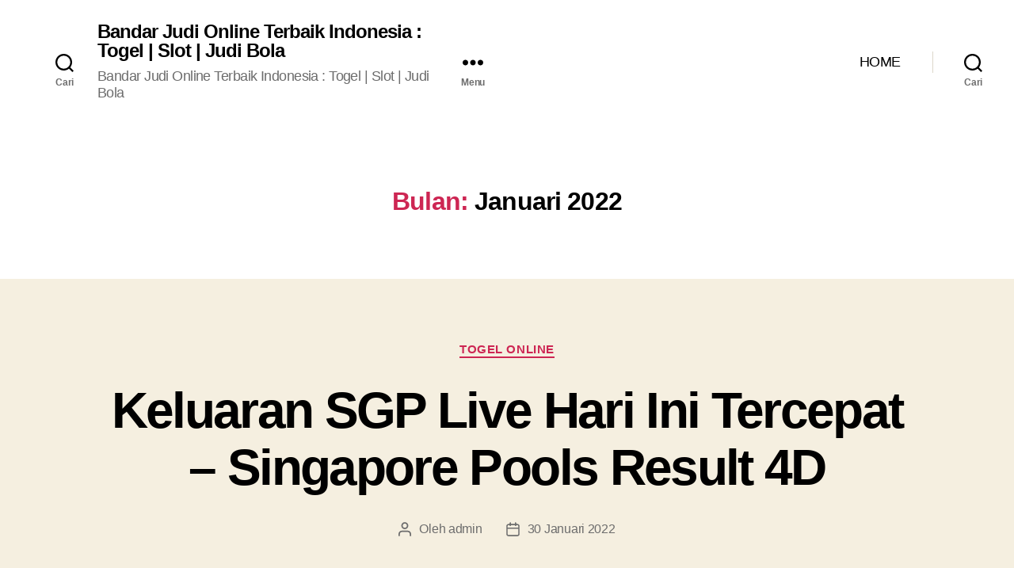

--- FILE ---
content_type: text/html; charset=utf-8
request_url: https://www.bernitdown.net/2022/01/
body_size: 37128
content:
<!DOCTYPE html>
<html class="no-js" lang="id" amp="" data-amp-auto-lightbox-disable transformed="self;v=1" i-amphtml-layout="" i-amphtml-no-boilerplate="" i-amphtml-binding>

	<head><meta charset="UTF-8"><meta name="viewport" content="width=device-width"><link rel="preconnect" href="https://cdn.ampproject.org"><style amp-runtime="" i-amphtml-version="012510081644000">html{overflow-x:hidden!important}html.i-amphtml-fie{height:100%!important;width:100%!important}html:not([amp4ads]),html:not([amp4ads]) body{height:auto!important}html:not([amp4ads]) body{margin:0!important}body{-webkit-text-size-adjust:100%;-moz-text-size-adjust:100%;-ms-text-size-adjust:100%;text-size-adjust:100%}html.i-amphtml-singledoc.i-amphtml-embedded{-ms-touch-action:pan-y pinch-zoom;touch-action:pan-y pinch-zoom}html.i-amphtml-fie>body,html.i-amphtml-singledoc>body{overflow:visible!important}html.i-amphtml-fie:not(.i-amphtml-inabox)>body,html.i-amphtml-singledoc:not(.i-amphtml-inabox)>body{position:relative!important}html.i-amphtml-ios-embed-legacy>body{overflow-x:hidden!important;overflow-y:auto!important;position:absolute!important}html.i-amphtml-ios-embed{overflow-y:auto!important;position:static}#i-amphtml-wrapper{overflow-x:hidden!important;overflow-y:auto!important;position:absolute!important;top:0!important;left:0!important;right:0!important;bottom:0!important;margin:0!important;display:block!important}html.i-amphtml-ios-embed.i-amphtml-ios-overscroll,html.i-amphtml-ios-embed.i-amphtml-ios-overscroll>#i-amphtml-wrapper{-webkit-overflow-scrolling:touch!important}#i-amphtml-wrapper>body{position:relative!important;border-top:1px solid transparent!important}#i-amphtml-wrapper+body{visibility:visible}#i-amphtml-wrapper+body .i-amphtml-lightbox-element,#i-amphtml-wrapper+body[i-amphtml-lightbox]{visibility:hidden}#i-amphtml-wrapper+body[i-amphtml-lightbox] .i-amphtml-lightbox-element{visibility:visible}#i-amphtml-wrapper.i-amphtml-scroll-disabled,.i-amphtml-scroll-disabled{overflow-x:hidden!important;overflow-y:hidden!important}amp-instagram{padding:54px 0px 0px!important;background-color:#fff}amp-iframe iframe{box-sizing:border-box!important}[amp-access][amp-access-hide]{display:none}[subscriptions-dialog],body:not(.i-amphtml-subs-ready) [subscriptions-action],body:not(.i-amphtml-subs-ready) [subscriptions-section]{display:none!important}amp-experiment,amp-live-list>[update]{display:none}amp-list[resizable-children]>.i-amphtml-loading-container.amp-hidden{display:none!important}amp-list [fetch-error],amp-list[load-more] [load-more-button],amp-list[load-more] [load-more-end],amp-list[load-more] [load-more-failed],amp-list[load-more] [load-more-loading]{display:none}amp-list[diffable] div[role=list]{display:block}amp-story-page,amp-story[standalone]{min-height:1px!important;display:block!important;height:100%!important;margin:0!important;padding:0!important;overflow:hidden!important;width:100%!important}amp-story[standalone]{background-color:#000!important;position:relative!important}amp-story-page{background-color:#757575}amp-story .amp-active>div,amp-story .i-amphtml-loader-background{display:none!important}amp-story-page:not(:first-of-type):not([distance]):not([active]){transform:translateY(1000vh)!important}amp-autocomplete{position:relative!important;display:inline-block!important}amp-autocomplete>input,amp-autocomplete>textarea{padding:0.5rem;border:1px solid rgba(0,0,0,.33)}.i-amphtml-autocomplete-results,amp-autocomplete>input,amp-autocomplete>textarea{font-size:1rem;line-height:1.5rem}[amp-fx^=fly-in]{visibility:hidden}amp-script[nodom],amp-script[sandboxed]{position:fixed!important;top:0!important;width:1px!important;height:1px!important;overflow:hidden!important;visibility:hidden}
/*# sourceURL=/css/ampdoc.css*/[hidden]{display:none!important}.i-amphtml-element{display:inline-block}.i-amphtml-blurry-placeholder{transition:opacity 0.3s cubic-bezier(0.0,0.0,0.2,1)!important;pointer-events:none}[layout=nodisplay]:not(.i-amphtml-element){display:none!important}.i-amphtml-layout-fixed,[layout=fixed][width][height]:not(.i-amphtml-layout-fixed){display:inline-block;position:relative}.i-amphtml-layout-responsive,[layout=responsive][width][height]:not(.i-amphtml-layout-responsive),[width][height][heights]:not([layout]):not(.i-amphtml-layout-responsive),[width][height][sizes]:not(img):not([layout]):not(.i-amphtml-layout-responsive){display:block;position:relative}.i-amphtml-layout-intrinsic,[layout=intrinsic][width][height]:not(.i-amphtml-layout-intrinsic){display:inline-block;position:relative;max-width:100%}.i-amphtml-layout-intrinsic .i-amphtml-sizer{max-width:100%}.i-amphtml-intrinsic-sizer{max-width:100%;display:block!important}.i-amphtml-layout-container,.i-amphtml-layout-fixed-height,[layout=container],[layout=fixed-height][height]:not(.i-amphtml-layout-fixed-height){display:block;position:relative}.i-amphtml-layout-fill,.i-amphtml-layout-fill.i-amphtml-notbuilt,[layout=fill]:not(.i-amphtml-layout-fill),body noscript>*{display:block;overflow:hidden!important;position:absolute;top:0;left:0;bottom:0;right:0}body noscript>*{position:absolute!important;width:100%;height:100%;z-index:2}body noscript{display:inline!important}.i-amphtml-layout-flex-item,[layout=flex-item]:not(.i-amphtml-layout-flex-item){display:block;position:relative;-ms-flex:1 1 auto;flex:1 1 auto}.i-amphtml-layout-fluid{position:relative}.i-amphtml-layout-size-defined{overflow:hidden!important}.i-amphtml-layout-awaiting-size{position:absolute!important;top:auto!important;bottom:auto!important}i-amphtml-sizer{display:block!important}@supports (aspect-ratio:1/1){i-amphtml-sizer.i-amphtml-disable-ar{display:none!important}}.i-amphtml-blurry-placeholder,.i-amphtml-fill-content{display:block;height:0;max-height:100%;max-width:100%;min-height:100%;min-width:100%;width:0;margin:auto}.i-amphtml-layout-size-defined .i-amphtml-fill-content{position:absolute;top:0;left:0;bottom:0;right:0}.i-amphtml-replaced-content,.i-amphtml-screen-reader{padding:0!important;border:none!important}.i-amphtml-screen-reader{position:fixed!important;top:0px!important;left:0px!important;width:4px!important;height:4px!important;opacity:0!important;overflow:hidden!important;margin:0!important;display:block!important;visibility:visible!important}.i-amphtml-screen-reader~.i-amphtml-screen-reader{left:8px!important}.i-amphtml-screen-reader~.i-amphtml-screen-reader~.i-amphtml-screen-reader{left:12px!important}.i-amphtml-screen-reader~.i-amphtml-screen-reader~.i-amphtml-screen-reader~.i-amphtml-screen-reader{left:16px!important}.i-amphtml-unresolved{position:relative;overflow:hidden!important}.i-amphtml-select-disabled{-webkit-user-select:none!important;-ms-user-select:none!important;user-select:none!important}.i-amphtml-notbuilt,[layout]:not(.i-amphtml-element),[width][height][heights]:not([layout]):not(.i-amphtml-element),[width][height][sizes]:not(img):not([layout]):not(.i-amphtml-element){position:relative;overflow:hidden!important;color:transparent!important}.i-amphtml-notbuilt:not(.i-amphtml-layout-container)>*,[layout]:not([layout=container]):not(.i-amphtml-element)>*,[width][height][heights]:not([layout]):not(.i-amphtml-element)>*,[width][height][sizes]:not([layout]):not(.i-amphtml-element)>*{display:none}amp-img:not(.i-amphtml-element)[i-amphtml-ssr]>img.i-amphtml-fill-content{display:block}.i-amphtml-notbuilt:not(.i-amphtml-layout-container),[layout]:not([layout=container]):not(.i-amphtml-element),[width][height][heights]:not([layout]):not(.i-amphtml-element),[width][height][sizes]:not(img):not([layout]):not(.i-amphtml-element){color:transparent!important;line-height:0!important}.i-amphtml-ghost{visibility:hidden!important}.i-amphtml-element>[placeholder],[layout]:not(.i-amphtml-element)>[placeholder],[width][height][heights]:not([layout]):not(.i-amphtml-element)>[placeholder],[width][height][sizes]:not([layout]):not(.i-amphtml-element)>[placeholder]{display:block;line-height:normal}.i-amphtml-element>[placeholder].amp-hidden,.i-amphtml-element>[placeholder].hidden{visibility:hidden}.i-amphtml-element:not(.amp-notsupported)>[fallback],.i-amphtml-layout-container>[placeholder].amp-hidden,.i-amphtml-layout-container>[placeholder].hidden{display:none}.i-amphtml-layout-size-defined>[fallback],.i-amphtml-layout-size-defined>[placeholder]{position:absolute!important;top:0!important;left:0!important;right:0!important;bottom:0!important;z-index:1}amp-img[i-amphtml-ssr]:not(.i-amphtml-element)>[placeholder]{z-index:auto}.i-amphtml-notbuilt>[placeholder]{display:block!important}.i-amphtml-hidden-by-media-query{display:none!important}.i-amphtml-element-error{background:red!important;color:#fff!important;position:relative!important}.i-amphtml-element-error:before{content:attr(error-message)}i-amp-scroll-container,i-amphtml-scroll-container{position:absolute;top:0;left:0;right:0;bottom:0;display:block}i-amp-scroll-container.amp-active,i-amphtml-scroll-container.amp-active{overflow:auto;-webkit-overflow-scrolling:touch}.i-amphtml-loading-container{display:block!important;pointer-events:none;z-index:1}.i-amphtml-notbuilt>.i-amphtml-loading-container{display:block!important}.i-amphtml-loading-container.amp-hidden{visibility:hidden}.i-amphtml-element>[overflow]{cursor:pointer;position:relative;z-index:2;visibility:hidden;display:initial;line-height:normal}.i-amphtml-layout-size-defined>[overflow]{position:absolute}.i-amphtml-element>[overflow].amp-visible{visibility:visible}template{display:none!important}.amp-border-box,.amp-border-box *,.amp-border-box :after,.amp-border-box :before{box-sizing:border-box}amp-pixel{display:none!important}amp-analytics,amp-auto-ads,amp-story-auto-ads{position:fixed!important;top:0!important;width:1px!important;height:1px!important;overflow:hidden!important;visibility:hidden}amp-story{visibility:hidden!important}html.i-amphtml-fie>amp-analytics{position:initial!important}[visible-when-invalid]:not(.visible),form [submit-error],form [submit-success],form [submitting]{display:none}amp-accordion{display:block!important}@media (min-width:1px){:where(amp-accordion>section)>:first-child{margin:0;background-color:#efefef;padding-right:20px;border:1px solid #dfdfdf}:where(amp-accordion>section)>:last-child{margin:0}}amp-accordion>section{float:none!important}amp-accordion>section>*{float:none!important;display:block!important;overflow:hidden!important;position:relative!important}amp-accordion,amp-accordion>section{margin:0}amp-accordion:not(.i-amphtml-built)>section>:last-child{display:none!important}amp-accordion:not(.i-amphtml-built)>section[expanded]>:last-child{display:block!important}
/*# sourceURL=/css/ampshared.css*/</style><meta name="robots" content="noindex, follow"><meta property="og:locale" content="id_ID"><meta property="og:type" content="website"><meta property="og:title" content="Januari 2022 - Bandar Judi Online Terbaik Indonesia : Togel | Slot | Judi Bola"><meta property="og:url" content="https://www.bernitdown.net/2022/01/"><meta property="og:site_name" content="Bandar Judi Online Terbaik Indonesia : Togel | Slot | Judi Bola"><meta name="twitter:card" content="summary_large_image"><meta name="generator" content="WordPress 6.9"><meta name="generator" content="Elementor 3.33.1; features: e_font_icon_svg, additional_custom_breakpoints; settings: css_print_method-external, google_font-enabled, font_display-swap"><meta name="generator" content="AMP Plugin v2.5.5; mode=standard"><script async="" src="https://cdn.ampproject.org/v0.mjs" type="module" crossorigin="anonymous"></script><script async nomodule src="https://cdn.ampproject.org/v0.js" crossorigin="anonymous"></script><script src="https://cdn.ampproject.org/v0/amp-bind-0.1.mjs" async="" custom-element="amp-bind" type="module" crossorigin="anonymous"></script><script async nomodule src="https://cdn.ampproject.org/v0/amp-bind-0.1.js" crossorigin="anonymous" custom-element="amp-bind"></script><script src="https://cdn.ampproject.org/v0/amp-form-0.1.mjs" async="" custom-element="amp-form" type="module" crossorigin="anonymous"></script><script async nomodule src="https://cdn.ampproject.org/v0/amp-form-0.1.js" crossorigin="anonymous" custom-element="amp-form"></script><script src="https://cdn.ampproject.org/v0/amp-lightbox-0.1.mjs" async="" custom-element="amp-lightbox" type="module" crossorigin="anonymous"></script><script async nomodule src="https://cdn.ampproject.org/v0/amp-lightbox-0.1.js" crossorigin="anonymous" custom-element="amp-lightbox"></script><style amp-custom="">amp-img:not([_]){display:block}amp-img:is([sizes=auto i],[sizes^="auto," i]){contain-intrinsic-size:3000px 1500px}amp-img.amp-wp-enforced-sizes{object-fit:contain}amp-img img,amp-img noscript{image-rendering:inherit;object-fit:inherit;object-position:inherit}.wp-block-archives{box-sizing:border-box}:where(.wp-block-button__link){border-radius:9999px;box-shadow:none;padding:calc(.667em + 2px) calc(1.333em + 2px);text-decoration:none}:root :where(.wp-block-button .wp-block-button__link.is-style-outline),:root :where(.wp-block-button.is-style-outline>.wp-block-button__link){border:2px solid;padding:.667em 1.333em}:root :where(.wp-block-button .wp-block-button__link.is-style-outline:not(.has-text-color)),:root :where(.wp-block-button.is-style-outline>.wp-block-button__link:not(.has-text-color)){color:currentColor}:root :where(.wp-block-button .wp-block-button__link.is-style-outline:not(.has-background)),:root :where(.wp-block-button.is-style-outline>.wp-block-button__link:not(.has-background)){background-color:initial;background-image:none}.wp-block-categories{box-sizing:border-box}:where(.wp-block-columns){margin-bottom:1.75em}:where(.wp-block-columns.has-background){padding:1.25em 2.375em}:where(.wp-block-post-comments input[type=submit]){border:none}:where(.wp-block-cover-image:not(.has-text-color)),:where(.wp-block-cover:not(.has-text-color)){color:#fff}:where(.wp-block-cover-image.is-light:not(.has-text-color)),:where(.wp-block-cover.is-light:not(.has-text-color)){color:#000}:root :where(.wp-block-cover h1:not(.has-text-color)),:root :where(.wp-block-cover h2:not(.has-text-color)),:root :where(.wp-block-cover h3:not(.has-text-color)),:root :where(.wp-block-cover h4:not(.has-text-color)),:root :where(.wp-block-cover h5:not(.has-text-color)),:root :where(.wp-block-cover h6:not(.has-text-color)),:root :where(.wp-block-cover p:not(.has-text-color)){color:inherit}:where(.wp-block-file){margin-bottom:1.5em}:where(.wp-block-file__button){border-radius:2em;display:inline-block;padding:.5em 1em}:where(.wp-block-file__button):where(a):active,:where(.wp-block-file__button):where(a):focus,:where(.wp-block-file__button):where(a):hover,:where(.wp-block-file__button):where(a):visited{box-shadow:none;color:#fff;opacity:.85;text-decoration:none}:where(.wp-block-form-input__input){font-size:1em;margin-bottom:.5em;padding:0 .5em}:where(.wp-block-form-input__input)[type=date],:where(.wp-block-form-input__input)[type=datetime-local],:where(.wp-block-form-input__input)[type=datetime],:where(.wp-block-form-input__input)[type=email],:where(.wp-block-form-input__input)[type=month],:where(.wp-block-form-input__input)[type=number],:where(.wp-block-form-input__input)[type=password],:where(.wp-block-form-input__input)[type=search],:where(.wp-block-form-input__input)[type=tel],:where(.wp-block-form-input__input)[type=text],:where(.wp-block-form-input__input)[type=time],:where(.wp-block-form-input__input)[type=url],:where(.wp-block-form-input__input)[type=week]{border-style:solid;border-width:1px;line-height:2;min-height:2em}.wp-block-group{box-sizing:border-box}:where(.wp-block-group.wp-block-group-is-layout-constrained){position:relative}@keyframes show-content-image{0%{visibility:hidden}99%{visibility:hidden}to{visibility:visible}}@keyframes turn-on-visibility{0%{opacity:0}to{opacity:1}}@keyframes turn-off-visibility{0%{opacity:1;visibility:visible}99%{opacity:0;visibility:visible}to{opacity:0;visibility:hidden}}@keyframes lightbox-zoom-in{0%{transform:translate(calc(( -100vw + var(--wp--lightbox-scrollbar-width) ) / 2 + var(--wp--lightbox-initial-left-position)),calc(-50vh + var(--wp--lightbox-initial-top-position))) scale(var(--wp--lightbox-scale))}to{transform:translate(-50%,-50%) scale(1)}}@keyframes lightbox-zoom-out{0%{transform:translate(-50%,-50%) scale(1);visibility:visible}99%{visibility:visible}to{transform:translate(calc(( -100vw + var(--wp--lightbox-scrollbar-width) ) / 2 + var(--wp--lightbox-initial-left-position)),calc(-50vh + var(--wp--lightbox-initial-top-position))) scale(var(--wp--lightbox-scale));visibility:hidden}}:where(.wp-block-latest-comments:not([data-amp-original-style*=line-height] .wp-block-latest-comments__comment)){line-height:1.1}:where(.wp-block-latest-comments:not([data-amp-original-style*=line-height] .wp-block-latest-comments__comment-excerpt p)){line-height:1.8}.wp-block-latest-comments .wp-block-latest-comments{padding-left:0}.wp-block-latest-comments[class*=-font-size] a{font-size:inherit}.wp-block-latest-posts{box-sizing:border-box}.wp-block-latest-posts.wp-block-latest-posts__list{list-style:none}.wp-block-latest-posts.wp-block-latest-posts__list li{clear:both;overflow-wrap:break-word}:root :where(.wp-block-latest-posts.is-grid){padding:0}:root :where(.wp-block-latest-posts.wp-block-latest-posts__list){padding-left:0}ul{box-sizing:border-box}:root :where(.wp-block-list.has-background){padding:1.25em 2.375em}:where(.wp-block-navigation.has-background .wp-block-navigation-item a:not(.wp-element-button)),:where(.wp-block-navigation.has-background .wp-block-navigation-submenu a:not(.wp-element-button)){padding:.5em 1em}:where(.wp-block-navigation .wp-block-navigation__submenu-container .wp-block-navigation-item a:not(.wp-element-button)),:where(.wp-block-navigation .wp-block-navigation__submenu-container .wp-block-navigation-submenu a:not(.wp-element-button)),:where(.wp-block-navigation .wp-block-navigation__submenu-container .wp-block-navigation-submenu button.wp-block-navigation-item__content),:where(.wp-block-navigation .wp-block-navigation__submenu-container .wp-block-pages-list__item button.wp-block-navigation-item__content){padding:.5em 1em}@keyframes overlay-menu__fade-in-animation{0%{opacity:0;transform:translateY(.5em)}to{opacity:1;transform:translateY(0)}}:root :where(p.has-background){padding:1.25em 2.375em}:where(p.has-text-color:not(.has-link-color)) a{color:inherit}:where(.wp-block-post-comments-form input:not([type=submit])),:where(.wp-block-post-comments-form textarea){border:1px solid #949494;font-family:inherit;font-size:1em}:where(.wp-block-post-comments-form input:where(:not([type=submit]):not([type=checkbox]))),:where(.wp-block-post-comments-form textarea){padding:calc(.667em + 2px)}:where(.wp-block-post-excerpt){box-sizing:border-box;margin-bottom:var(--wp--style--block-gap);margin-top:var(--wp--style--block-gap)}:where(.wp-block-preformatted.has-background){padding:1.25em 2.375em}.wp-block-search__button{margin-left:10px;word-break:normal}.wp-block-search__button svg{height:1.25em;min-height:24px;min-width:24px;width:1.25em;fill:currentColor;vertical-align:text-bottom}:where(.wp-block-search__button){border:1px solid #ccc;padding:6px 10px}.wp-block-search__inside-wrapper{display:flex;flex:auto;flex-wrap:nowrap;max-width:100%}.wp-block-search__label{width:100%}:where(.wp-block-search__input){appearance:none;border:1px solid #949494;flex-grow:1;font-family:inherit;font-size:inherit;font-style:inherit;font-weight:inherit;letter-spacing:inherit;line-height:inherit;margin-left:0;margin-right:0;min-width:3rem;padding:8px;text-transform:inherit}:where(.wp-block-search__input):not(#_#_#_#_#_#_#_){text-decoration:unset}:where(.wp-block-search__button-inside .wp-block-search__inside-wrapper){background-color:#fff;border:1px solid #949494;box-sizing:border-box;padding:4px}:where(.wp-block-search__button-inside .wp-block-search__inside-wrapper) .wp-block-search__input{border:none;border-radius:0;padding:0 4px}:where(.wp-block-search__button-inside .wp-block-search__inside-wrapper) .wp-block-search__input:focus{outline:none}:where(.wp-block-search__button-inside .wp-block-search__inside-wrapper) :where(.wp-block-search__button){padding:4px 8px}:root :where(.wp-block-separator.is-style-dots){height:auto;line-height:1;text-align:center}:root :where(.wp-block-separator.is-style-dots):before{color:currentColor;content:"···";font-family:serif;font-size:1.5em;letter-spacing:2em;padding-left:2em}:root :where(.wp-block-site-logo.is-style-rounded){border-radius:9999px}:root :where(.wp-block-social-links .wp-social-link a){padding:.25em}:root :where(.wp-block-social-links.is-style-logos-only .wp-social-link a){padding:0}:root :where(.wp-block-social-links.is-style-pill-shape .wp-social-link a){padding-left:.6666666667em;padding-right:.6666666667em}:root :where(.wp-block-tag-cloud.is-style-outline){display:flex;flex-wrap:wrap;gap:1ch}:root :where(.wp-block-tag-cloud.is-style-outline a){border:1px solid;margin-right:0;padding:1ch 2ch}:root :where(.wp-block-tag-cloud.is-style-outline a):not(#_#_#_#_#_#_#_#_){font-size:unset;text-decoration:none}:root :where(.wp-block-table-of-contents){box-sizing:border-box}:where(.wp-block-term-description){box-sizing:border-box;margin-bottom:var(--wp--style--block-gap);margin-top:var(--wp--style--block-gap)}:where(pre.wp-block-verse){font-family:inherit}.entry-content{counter-reset:footnotes}:root{--wp-block-synced-color:#7a00df;--wp-block-synced-color--rgb:122,0,223;--wp-bound-block-color:var(--wp-block-synced-color);--wp-editor-canvas-background:#ddd;--wp-admin-theme-color:#007cba;--wp-admin-theme-color--rgb:0,124,186;--wp-admin-theme-color-darker-10:#006ba1;--wp-admin-theme-color-darker-10--rgb:0,107,160.5;--wp-admin-theme-color-darker-20:#005a87;--wp-admin-theme-color-darker-20--rgb:0,90,135;--wp-admin-border-width-focus:2px}@media (min-resolution:192dpi){:root{--wp-admin-border-width-focus:1.5px}}.wp-element-button{cursor:pointer}:root{--wp--preset--font-size--normal:16px;--wp--preset--font-size--huge:42px}.has-text-align-center{text-align:center}.screen-reader-text{border:0;clip-path:inset(50%);height:1px;margin:-1px;overflow:hidden;padding:0;position:absolute;width:1px}.screen-reader-text:not(#_#_#_#_#_#_#_){word-wrap:normal}.screen-reader-text:focus{background-color:#ddd;clip-path:none;color:#444;display:block;font-size:1em;height:auto;left:5px;line-height:normal;padding:15px 23px 14px;text-decoration:none;top:5px;width:auto;z-index:100000}html :where(.has-border-color){border-style:solid}html :where([data-amp-original-style*=border-top-color]){border-top-style:solid}html :where([data-amp-original-style*=border-right-color]){border-right-style:solid}html :where([data-amp-original-style*=border-bottom-color]){border-bottom-style:solid}html :where([data-amp-original-style*=border-left-color]){border-left-style:solid}html :where([data-amp-original-style*=border-width]){border-style:solid}html :where([data-amp-original-style*=border-top-width]){border-top-style:solid}html :where([data-amp-original-style*=border-right-width]){border-right-style:solid}html :where([data-amp-original-style*=border-bottom-width]){border-bottom-style:solid}html :where([data-amp-original-style*=border-left-width]){border-left-style:solid}html :where(amp-img[class*=wp-image-]),html :where(amp-anim[class*=wp-image-]){height:auto;max-width:100%}:where(figure){margin:0 0 1em}html :where(.is-position-sticky){--wp-admin--admin-bar--position-offset:var(--wp-admin--admin-bar--height,0px)}@media screen and (max-width:600px){html :where(.is-position-sticky){--wp-admin--admin-bar--position-offset:0px}}.wp-block-archives{box-sizing:border-box}.wp-block-categories{box-sizing:border-box}:where(.wp-block-latest-comments:not([data-amp-original-style*=line-height] .wp-block-latest-comments__comment)){line-height:1.1}:where(.wp-block-latest-comments:not([data-amp-original-style*=line-height] .wp-block-latest-comments__comment-excerpt p)){line-height:1.8}.wp-block-latest-comments .wp-block-latest-comments{padding-left:0}.wp-block-latest-comments[class*=-font-size] a{font-size:inherit}.wp-block-latest-posts{box-sizing:border-box}.wp-block-latest-posts.wp-block-latest-posts__list{list-style:none}.wp-block-latest-posts.wp-block-latest-posts__list li{clear:both;overflow-wrap:break-word}:root :where(.wp-block-latest-posts.is-grid){padding:0}:root :where(.wp-block-latest-posts.wp-block-latest-posts__list){padding-left:0}ul{box-sizing:border-box}:root :where(.wp-block-list.has-background){padding:1.25em 2.375em}.wp-block-search__button{margin-left:10px;word-break:normal}.wp-block-search__button svg{height:1.25em;min-height:24px;min-width:24px;width:1.25em;fill:currentColor;vertical-align:text-bottom}:where(.wp-block-search__button){border:1px solid #ccc;padding:6px 10px}.wp-block-search__inside-wrapper{display:flex;flex:auto;flex-wrap:nowrap;max-width:100%}.wp-block-search__label{width:100%}:where(.wp-block-search__input){appearance:none;border:1px solid #949494;flex-grow:1;font-family:inherit;font-size:inherit;font-style:inherit;font-weight:inherit;letter-spacing:inherit;line-height:inherit;margin-left:0;margin-right:0;min-width:3rem;padding:8px;text-transform:inherit}:where(.wp-block-search__input):not(#_#_#_#_#_#_#_){text-decoration:unset}:where(.wp-block-search__button-inside .wp-block-search__inside-wrapper){background-color:#fff;border:1px solid #949494;box-sizing:border-box;padding:4px}:where(.wp-block-search__button-inside .wp-block-search__inside-wrapper) .wp-block-search__input{border:none;border-radius:0;padding:0 4px}:where(.wp-block-search__button-inside .wp-block-search__inside-wrapper) .wp-block-search__input:focus{outline:none}:where(.wp-block-search__button-inside .wp-block-search__inside-wrapper) :where(.wp-block-search__button){padding:4px 8px}.wp-block-group{box-sizing:border-box}:where(.wp-block-group.wp-block-group-is-layout-constrained){position:relative}:root{--wp--preset--aspect-ratio--square:1;--wp--preset--aspect-ratio--4-3:4/3;--wp--preset--aspect-ratio--3-4:3/4;--wp--preset--aspect-ratio--3-2:3/2;--wp--preset--aspect-ratio--2-3:2/3;--wp--preset--aspect-ratio--16-9:16/9;--wp--preset--aspect-ratio--9-16:9/16;--wp--preset--color--black:#000;--wp--preset--color--cyan-bluish-gray:#abb8c3;--wp--preset--color--white:#fff;--wp--preset--color--pale-pink:#f78da7;--wp--preset--color--vivid-red:#cf2e2e;--wp--preset--color--luminous-vivid-orange:#ff6900;--wp--preset--color--luminous-vivid-amber:#fcb900;--wp--preset--color--light-green-cyan:#7bdcb5;--wp--preset--color--vivid-green-cyan:#00d084;--wp--preset--color--pale-cyan-blue:#8ed1fc;--wp--preset--color--vivid-cyan-blue:#0693e3;--wp--preset--color--vivid-purple:#9b51e0;--wp--preset--color--accent:#cd2653;--wp--preset--color--primary:#000;--wp--preset--color--secondary:#6d6d6d;--wp--preset--color--subtle-background:#dcd7ca;--wp--preset--color--background:#f5efe0;--wp--preset--gradient--vivid-cyan-blue-to-vivid-purple:linear-gradient(135deg,#0693e3 0%,#9b51e0 100%);--wp--preset--gradient--light-green-cyan-to-vivid-green-cyan:linear-gradient(135deg,#7adcb4 0%,#00d082 100%);--wp--preset--gradient--luminous-vivid-amber-to-luminous-vivid-orange:linear-gradient(135deg,#fcb900 0%,#ff6900 100%);--wp--preset--gradient--luminous-vivid-orange-to-vivid-red:linear-gradient(135deg,#ff6900 0%,#cf2e2e 100%);--wp--preset--gradient--very-light-gray-to-cyan-bluish-gray:linear-gradient(135deg,#eee 0%,#a9b8c3 100%);--wp--preset--gradient--cool-to-warm-spectrum:linear-gradient(135deg,#4aeadc 0%,#9778d1 20%,#cf2aba 40%,#ee2c82 60%,#fb6962 80%,#fef84c 100%);--wp--preset--gradient--blush-light-purple:linear-gradient(135deg,#ffceec 0%,#9896f0 100%);--wp--preset--gradient--blush-bordeaux:linear-gradient(135deg,#fecda5 0%,#fe2d2d 50%,#6b003e 100%);--wp--preset--gradient--luminous-dusk:linear-gradient(135deg,#ffcb70 0%,#c751c0 50%,#4158d0 100%);--wp--preset--gradient--pale-ocean:linear-gradient(135deg,#fff5cb 0%,#b6e3d4 50%,#33a7b5 100%);--wp--preset--gradient--electric-grass:linear-gradient(135deg,#caf880 0%,#71ce7e 100%);--wp--preset--gradient--midnight:linear-gradient(135deg,#020381 0%,#2874fc 100%);--wp--preset--font-size--small:18px;--wp--preset--font-size--medium:20px;--wp--preset--font-size--large:26.25px;--wp--preset--font-size--x-large:42px;--wp--preset--font-size--normal:21px;--wp--preset--font-size--larger:32px;--wp--preset--spacing--20:.44rem;--wp--preset--spacing--30:.67rem;--wp--preset--spacing--40:1rem;--wp--preset--spacing--50:1.5rem;--wp--preset--spacing--60:2.25rem;--wp--preset--spacing--70:3.38rem;--wp--preset--spacing--80:5.06rem;--wp--preset--shadow--natural:6px 6px 9px rgba(0,0,0,.2);--wp--preset--shadow--deep:12px 12px 50px rgba(0,0,0,.4);--wp--preset--shadow--sharp:6px 6px 0px rgba(0,0,0,.2);--wp--preset--shadow--outlined:6px 6px 0px -3px #fff,6px 6px #000;--wp--preset--shadow--crisp:6px 6px 0px #000}:where(.is-layout-flex){gap:.5em}:where(.is-layout-grid){gap:.5em}:where(.wp-block-columns.is-layout-flex){gap:2em}:where(.wp-block-columns.is-layout-grid){gap:2em}:where(.wp-block-post-template.is-layout-flex){gap:1.25em}:where(.wp-block-post-template.is-layout-grid){gap:1.25em}html,body{border:none;margin:0;padding:0}h1,h2,h3,h6,p,amp-img,li,ul,form,label,button{border:none;font-size:inherit;line-height:inherit;margin:0;padding:0;text-align:inherit}html{font-size:62.5%;scroll-behavior:smooth}@media (prefers-reduced-motion: reduce){html{scroll-behavior:auto}}body{background:#f5efe0;box-sizing:border-box;color:#000;font-family:-apple-system,BlinkMacSystemFont,"Helvetica Neue",Helvetica,sans-serif;font-size:1.8rem;letter-spacing:-.015em;text-align:left}@supports ( font-variation-settings: normal ){body{font-family:"Inter var",-apple-system,BlinkMacSystemFont,"Helvetica Neue",Helvetica,sans-serif}}*,*::before,*::after{box-sizing:inherit;-webkit-font-smoothing:antialiased;word-break:break-word;word-wrap:break-word}#site-content{overflow:hidden}.entry-content::after{clear:both;content:"";display:block}a,path{transition:all .15s linear}.screen-reader-text{border:0;clip-path:inset(50%);height:1px;margin:-1px;overflow:hidden;padding:0;width:1px;word-break:normal}.screen-reader-text:not(#_#_#_#_#_#_#_){position:absolute;word-wrap:normal}.screen-reader-text:focus{background-color:#f1f1f1;border-radius:3px;box-shadow:0 0 2px 2px rgba(0,0,0,.6);clip-path:none;color:#21759b;display:block;font-size:.875rem;font-weight:700;height:auto;right:5px;line-height:normal;padding:15px 23px 14px;text-decoration:none;top:5px;width:auto;z-index:100000}.skip-link{left:-9999rem;top:2.5rem;z-index:999999999;text-decoration:underline}.skip-link:focus{display:block;left:6px;top:7px;font-size:14px;font-weight:600;text-decoration:none;line-height:normal;padding:15px 23px 14px;z-index:100000;right:auto}@font-face{font-family:NonBreakingSpaceOverride;src:url("https://www.bernitdown.net/wp-content/plugins/amp/assets/fonts/nonbreakingspaceoverride.woff2") format("woff2"),url("https://www.bernitdown.net/wp-content/plugins/amp/assets/fonts/nonbreakingspaceoverride.woff") format("woff");font-display:optional}@font-face{font-family:"Inter var";font-weight:100 900;font-style:normal;src:url("https://www.bernitdown.net/wp-content/themes/twentytwenty/assets/fonts/inter/Inter-upright-var.woff2") format("woff2");font-display:optional}@font-face{font-family:"Inter var";font-weight:100 900;font-style:italic;src:url("https://www.bernitdown.net/wp-content/themes/twentytwenty/assets/fonts/inter/Inter-italic-var.woff2") format("woff2");font-display:optional}@media ( prefers-reduced-motion: reduce ){*:not(#_#_#_#_#_#_){animation-duration:0s;transition-duration:0s}}main{display:block}h1,h2,h3,h6,.faux-heading{font-feature-settings:"lnum";font-variant-numeric:lining-nums;font-weight:700;letter-spacing:-.0415625em;line-height:1.25;margin:3.5rem 0 2rem}h1,.heading-size-1{font-size:3.6rem;font-weight:800;line-height:1.138888889}h2{font-size:3.2rem}h3{font-size:2.8rem}h6{font-size:1.6rem;letter-spacing:.03125em;text-transform:uppercase}p{line-height:1.5;margin:0 0 1em 0}strong{font-weight:700}hr{border-style:solid;border-width:.1rem 0 0 0;border-color:#dcd7ca;margin:4rem 0}.entry-content hr,hr.styled-separator{background:linear-gradient(to left,currentColor calc(50% - 16px),transparent calc(50% - 16px),transparent calc(50% + 16px),currentColor calc(50% + 16px));border:none;height:.1rem;overflow:visible;position:relative}.entry-content hr:not(#_#_#_#_#_#_#_#_),hr.styled-separator:not(#_#_#_#_#_#_#_#_){background-color:transparent}.entry-content hr:not(.has-background),hr.styled-separator{color:#6d6d6d}.entry-content hr::before,.entry-content hr::after,hr.styled-separator::before,hr.styled-separator::after{background:currentColor;content:"";display:block;height:1.6rem;position:absolute;top:calc(50% - .8rem);transform:rotate(22.5deg);width:.1rem}.entry-content hr::before,hr.styled-separator::before{left:calc(50% - .5rem)}.entry-content hr::after,hr.styled-separator::after{right:calc(50% - .5rem)}a{color:#cd2653;text-decoration:underline}a:hover,a:focus{text-decoration:none}ul{margin:0 0 3rem 3rem}ul{list-style:disc}ul ul{list-style:circle}ul ul ul{list-style:square}li{line-height:1.5;margin:.5rem 0 0 2rem}li > ul{margin:1rem 0 0 2rem}.reset-list-style,.reset-list-style ul{list-style:none;margin:0}.reset-list-style li{margin:0}figure{display:block;margin:0}svg,amp-img{display:block;height:auto;max-width:100%}figcaption,.wp-caption-text{color:#6d6d6d;display:block;font-size:1.5rem;font-weight:500;line-height:1.2;margin-top:1.5rem}figcaption a,.wp-caption-text a{color:inherit}label{display:block;font-size:1.6rem;font-weight:400;margin:0 0 .5rem 0}input[type="checkbox"] + label{display:inline;font-weight:400;margin-left:.5rem}input[type="checkbox"]{-webkit-appearance:none;-moz-appearance:none;position:relative;top:2px;display:inline-block;margin:0;width:1.5rem;min-width:1.5rem;height:1.5rem;background:#fff;border-radius:0;border-style:solid;border-width:.1rem;border-color:#dcd7ca;box-shadow:none;cursor:pointer}input[type="checkbox"]:checked::before{content:url("data:image/svg+xml;utf8,%3Csvg%20xmlns%3D%27http%3A%2F%2Fwww.w3.org%2F2000%2Fsvg%27%20viewBox%3D%270%200%2020%2020%27%3E%3Cpath%20d%3D%27M14.83%204.89l1.34.94-5.81%208.38H9.02L5.78%209.67l1.34-1.25%202.57%202.4z%27%20fill%3D%27%23000000%27%2F%3E%3C%2Fsvg%3E");position:absolute;display:inline-block;margin:-.1875rem 0 0 -.25rem;height:1.75rem;width:1.75rem}input,button{font-family:-apple-system,BlinkMacSystemFont,"Helvetica Neue",Helvetica,sans-serif;line-height:1}@supports ( font-variation-settings: normal ){input,button{font-family:"Inter var",-apple-system,BlinkMacSystemFont,"Helvetica Neue",Helvetica,sans-serif}}input{border-color:#dcd7ca;color:#000}input[type="url"],input[type="email"],input[type="tel"]{direction:ltr}input[type="text"],input[type="password"],input[type="email"],input[type="url"],input[type="date"],input[type="month"],input[type="time"],input[type="datetime"],input[type="datetime-local"],input[type="week"],input[type="number"],input[type="search"],input[type="tel"],input[type="color"]{-webkit-appearance:none;-moz-appearance:none;background:#fff;border-radius:0;border-style:solid;border-width:.1rem;box-shadow:none;display:block;font-size:1.6rem;letter-spacing:-.015em;margin:0;max-width:100%;padding:1.5rem 1.8rem;width:100%}input[type="number"]{padding-right:.5rem}input::-webkit-input-placeholder{line-height:normal}input:-ms-input-placeholder{line-height:normal}input::-moz-placeholder{line-height:revert}input[type="search"]::-webkit-search-decoration,input[type="search"]::-webkit-search-cancel-button,input[type="search"]::-webkit-search-results-button,input[type="search"]::-webkit-search-results-decoration{display:none}button,input[type="button"],input[type="reset"],input[type="submit"]{-webkit-appearance:none;-moz-appearance:none;background:#cd2653;border:none;border-radius:0;color:#fff;cursor:pointer;display:inline-block;font-size:1.5rem;font-weight:600;letter-spacing:.0333em;line-height:1.25;margin:0;opacity:1;padding:1.1em 1.44em;text-align:center;text-decoration:none;text-transform:uppercase;transition:opacity .15s linear}button:focus,button:hover,input[type="button"]:focus,input[type="button"]:hover,input[type="reset"]:focus,input[type="reset"]:hover,input[type="submit"]:focus,input[type="submit"]:hover{text-decoration:underline}input[type="text"]:focus,input[type="email"]:focus,input[type="url"]:focus,input[type="password"]:focus,input[type="number"]:focus,input[type="tel"]:focus,input[type="range"]:focus,input[type="date"]:focus,input[type="month"]:focus,input[type="week"]:focus,input[type="time"]:focus,input[type="datetime"]:focus,input[type="datetime-local"]:focus,input[type="color"]:focus{border-color:currentColor}input[type="search"]:focus{outline:thin dotted;outline-offset:-4px}.section-inner{margin-left:auto;margin-right:auto;max-width:120rem;width:calc(100% - 4rem)}.section-inner.thin{max-width:58rem}.section-inner.medium{max-width:100rem}.toggle{-moz-appearance:none;-webkit-appearance:none;color:inherit;cursor:pointer;font-family:inherit;position:relative;-webkit-touch-callout:none;-webkit-user-select:none;-khtml-user-select:none;-moz-user-select:none;-ms-user-select:none;text-align:inherit;user-select:none}button.toggle{background:none;border:none;box-shadow:none;border-radius:0;font-size:inherit;font-weight:400;letter-spacing:inherit;padding:0;text-transform:none}.color-accent{color:#cd2653}.fill-children-current-color,.fill-children-current-color *{fill:currentColor}.search-form{align-items:stretch;display:flex;flex-wrap:nowrap;margin:0 0 -.8rem -.8rem}.search-form .search-field,.search-form .search-submit{margin:0 0 .8rem .8rem}.search-form label{align-items:stretch;display:flex;font-size:inherit;margin:0;width:100%}.search-form .search-field{width:100%}.search-form .search-submit{flex-shrink:0}.search-form .search-submit:focus,.search-form .search-submit:hover{text-decoration:none}.cover-modal{display:none;-ms-overflow-style:none;overflow:-moz-scrollbars-none}.cover-modal::-webkit-scrollbar:not(#_#_#_#_#_#_#_){display:none}.cover-modal.show-modal{display:block;cursor:pointer}.cover-modal.show-modal > *{cursor:default}#site-header{background:#fff;position:relative}.header-inner{max-width:168rem;padding:3.15rem 0;z-index:100}.header-titles-wrapper{align-items:center;display:flex;justify-content:center;padding:0 4rem;text-align:center}body:not(.enable-search-modal) .header-titles-wrapper{justify-content:flex-start;padding-left:0;text-align:left}.site-title,.site-description{margin:0}.site-title{font-size:2.1rem;font-weight:600;line-height:1}.site-title a{color:inherit;display:block;text-decoration:none}.site-title a:hover,.site-title a:focus{text-decoration:underline}.site-description{margin-top:1rem;color:#6d6d6d;font-size:1.8rem;font-weight:500;display:none;letter-spacing:-.0311em;transition:all .15s linear}.header-navigation-wrapper{display:none}.header-toggles{display:none}.header-inner .toggle{align-items:center;display:flex;overflow:visible;padding:0 2rem}.header-inner .toggle svg{display:block;position:relative;z-index:1}.header-inner .toggle path{fill:currentColor}.toggle-inner{display:flex;justify-content:center;height:2.3rem;position:relative}.toggle-icon{display:block;overflow:hidden}.toggle-inner .toggle-text{color:#6d6d6d;font-size:1rem;font-weight:600;position:absolute;top:calc(100% + .5rem);width:auto;white-space:nowrap;word-break:break-all}.header-inner .toggle:focus .toggle-text,.header-inner .toggle:hover .toggle-text{text-decoration:underline}.search-toggle{position:absolute;bottom:0;left:0;top:0}.search-toggle .toggle-icon,.search-toggle svg{height:2.5rem;max-width:2.3rem;width:2.3rem}.nav-toggle{position:absolute;bottom:0;right:0;top:0;width:6.6rem}.nav-toggle .toggle-icon,.nav-toggle svg{height:.8rem;width:2.6rem}.nav-toggle .toggle-inner{padding-top:.8rem}.primary-menu-wrapper{display:none}ul.primary-menu{display:flex;font-size:1.8rem;font-weight:500;letter-spacing:-.0277em;flex-wrap:wrap;justify-content:flex-end;margin:-.8rem 0 0 -1.6rem}.primary-menu li{font-size:inherit;line-height:1.25;position:relative}.primary-menu > li{margin:.8rem 0 0 1.6rem}.primary-menu a{color:inherit;display:block;line-height:1.2;text-decoration:none;word-break:normal;word-wrap:normal}.primary-menu a:hover,.primary-menu a:focus{text-decoration:underline}.primary-menu ul{background:#000;border-radius:.4rem;color:#fff;font-size:1.7rem;opacity:0;padding:1rem 0;position:absolute;right:9999rem;top:calc(100% + 2rem);transition:opacity .15s linear,transform .15s linear,right 0s .15s;transform:translateY(.6rem);width:20rem;z-index:1}.primary-menu ul::before,.primary-menu ul::after{content:"";display:block;position:absolute;bottom:100%}.primary-menu ul::before{height:2rem;left:0;right:0}.primary-menu ul::after{border:.8rem solid transparent;border-bottom-color:#000;right:1.8rem}.primary-menu ul a{background:transparent;border:none;color:inherit;display:block;padding:1rem 2rem;transition:background-color .15s linear;width:100%}.primary-menu ul ul{top:-1rem}.primary-menu ul ul::before{bottom:0;height:auto;left:auto;right:-2rem;top:0;width:2rem}.primary-menu ul ul::after{border-bottom-color:transparent;border-left-color:#000;bottom:auto;right:-1.6rem;top:2rem}.menu-modal{background:#fff;display:none;opacity:0;overflow-y:auto;overflow-x:hidden;position:fixed;bottom:0;left:-99999rem;right:99999rem;top:0;transition:opacity .25s ease-in,left 0s .25s,right 0s .25s;z-index:99}.menu-modal.show-modal{display:flex}.menu-modal.active{left:0;opacity:1;right:0;transition:opacity .25s ease-out}.menu-modal-inner{background:#fff;display:flex;justify-content:stretch;overflow:auto;-ms-overflow-style:auto;width:100%}.menu-wrapper{display:flex;flex-direction:column;justify-content:space-between;position:relative}button.close-nav-toggle{align-items:center;display:flex;font-size:1.6rem;font-weight:500;justify-content:flex-end;padding:3.1rem 0;width:100%}button.close-nav-toggle svg{height:1.6rem;width:1.6rem}button.close-nav-toggle .toggle-text{margin-right:1.6rem}.menu-modal .menu-top{flex-shrink:0}.modal-menu{position:relative;left:calc(50% - 50vw);width:100vw}.modal-menu li{border-color:#dedfdf;border-style:solid;border-width:.1rem 0 0 0;display:flex;flex-wrap:wrap;line-height:1;justify-content:flex-start;margin:0}.modal-menu > li > a,.modal-menu > li > .ancestor-wrapper > a{font-size:2rem;font-weight:700;letter-spacing:-.0375em}.modal-menu > li:last-child{border-bottom-width:.1rem}.modal-menu .ancestor-wrapper{display:flex;justify-content:space-between;width:100%}.modal-menu a{display:block;padding:2rem 2.5rem;text-decoration:none;width:100%}.modal-menu a:focus,.modal-menu a:hover{text-decoration:underline}.modal-menu ul{display:none;margin:0;width:100%}.modal-menu ul li{border-left-width:1rem}.modal-menu ul li a{color:inherit;font-weight:500}.menu-wrapper .menu-item{position:relative}.menu-wrapper .active{display:block}.mobile-menu{display:block}.menu-bottom{flex-shrink:0;padding:4rem 0}.menu-bottom nav{width:100%}.search-modal{background:rgba(0,0,0,.2);display:none;opacity:0;position:fixed;bottom:0;left:-9999rem;top:0;transition:opacity .2s linear,left 0s .2s linear;width:100%;z-index:999}.search-modal-inner{background:#fff;transform:translateY(-100%);transition:transform .15s linear,box-shadow .15s linear}.search-modal-inner .section-inner{display:flex;justify-content:space-between;max-width:168rem}.search-modal.active{left:0;opacity:1;transition:opacity .2s linear}.search-modal.active .search-modal-inner{box-shadow:0 0 2rem 0 rgba(0,0,0,.08);transform:translateY(0);transition:transform .25s ease-in-out,box-shadow .1s .25s linear}button.search-untoggle{align-items:center;display:flex;flex-shrink:0;justify-content:center;margin-right:-2.5rem;padding:0 2.5rem}.search-modal button.search-untoggle{color:inherit}.search-modal.active .search-untoggle{animation:popIn both .3s .2s}.search-untoggle svg{height:1.5rem;transition:transform .15s ease-in-out;width:1.5rem}.search-untoggle:focus svg,.search-untoggle:hover svg{transform:scale(1.15)}.search-modal form{margin:0;position:relative;width:100%}.search-modal .search-field{background:none;border:none;border-radius:0;color:inherit;font-size:2rem;letter-spacing:-.0277em;height:8.4rem;margin:0 0 0 -2rem;max-width:calc(100% + 2rem);padding:0 0 0 2rem;width:calc(100% + 2rem)}.search-modal .search-field::-webkit-input-placeholder{color:inherit}.search-modal .search-field:-ms-input-placeholder{color:inherit}.search-modal .search-field::-moz-placeholder{color:inherit;line-height:4}.search-modal .search-submit{position:absolute;right:-9999rem;top:50%;transform:translateY(-50%)}.search-modal .search-submit:focus{right:0}.archive-header{background-color:#fff;padding:4rem 0}.archive-title{font-size:2.4rem;font-weight:700;letter-spacing:-.026666667em;margin:0}body:not(.singular) main > article:first-of-type{padding:4rem 0 0}.entry-categories{line-height:1.25;margin-bottom:2rem}.entry-categories-inner{justify-content:center;display:flex;flex-wrap:wrap;margin:-.5rem 0 0 -1rem}.entry-categories a{border-bottom:.15rem solid currentColor;font-size:1.4rem;font-weight:700;letter-spacing:.036666667em;margin:.5rem 0 0 1rem;text-decoration:none;text-transform:uppercase}.entry-categories a:focus,.entry-categories a:hover{border-bottom-color:transparent}h1.entry-title,h2.entry-title{margin:0}.entry-title a{color:inherit;text-decoration:none}.entry-title a:focus,.entry-title a:hover{text-decoration:underline}.post-meta-single-top .post-meta{justify-content:center}.post-meta-wrapper{margin-top:2rem;margin-right:auto;margin-left:auto;max-width:58rem;width:100%}.post-meta{color:#6d6d6d;display:flex;flex-wrap:wrap;font-size:1.5rem;font-weight:500;list-style:none;margin:-1rem 0 0 -2rem}.post-meta li{flex-shrink:0;letter-spacing:-.016875em;margin:1rem 0 0 2rem;max-width:calc(100% - 2rem)}.post-meta a{color:inherit;text-decoration:none}.post-meta a:focus,.post-meta a:hover{text-decoration:underline}.post-meta .meta-wrapper{align-items:center;display:flex;flex-wrap:nowrap}.post-meta .meta-icon{flex-shrink:0;margin-right:1rem}.post-meta .post-author .meta-icon svg{width:1.6rem;height:1.8rem}.post-meta .post-date .meta-icon svg{width:1.7rem;height:1.8rem}.post-meta .post-tags .meta-icon svg{width:1.8rem;height:1.8rem}.post-meta svg *{fill:currentColor}.featured-media{margin-top:5rem;position:relative}.featured-media amp-img{margin:0 auto}.featured-media figcaption{margin:1.5rem auto 0 auto;text-align:center;width:calc(100% - 5rem)}.post-inner{padding-top:5rem}.post-meta-wrapper.post-meta-single-bottom{margin-top:3rem}.has-text-align-center{text-align:center}.entry-content .wp-block-archives,.entry-content .wp-block-categories,.entry-content .wp-block-latest-comments,.entry-content .wp-block-latest-posts{font-family:-apple-system,BlinkMacSystemFont,"Helvetica Neue",Helvetica,sans-serif}@supports ( font-variation-settings: normal ){.entry-content .wp-block-archives,.entry-content .wp-block-categories,.entry-content .wp-block-latest-posts,.entry-content .wp-block-latest-comments{font-family:"Inter var",-apple-system,BlinkMacSystemFont,"Helvetica Neue",Helvetica,sans-serif}}*[class*="_inner-container"] > *:first-child{margin-top:0}*[class*="_inner-container"] > *:last-child{margin-bottom:0}.wp-block-archives:not(.alignwide):not(.alignfull),.wp-block-categories:not(.alignwide):not(.alignfull),.wp-block-group:not(.has-background):not(.alignwide):not(.alignfull),.wp-block-latest-comments:not(.aligncenter):not(.alignleft):not(.alignright),.wp-block-latest-posts:not(.aligncenter):not(.alignleft):not(.alignright){margin-bottom:3rem;margin-top:3rem}[class*="__inner-container"] .wp-block-group:not(.alignfull):not(.alignwide):not(.alignleft):not(.alignright){margin-left:auto;margin-right:auto;max-width:58rem}.wp-block-archives,.wp-block-categories,.wp-block-latest-posts,.wp-block-latest-comments{list-style:none;margin-left:0}.wp-block-archives ul,.wp-block-categories ul,.wp-block-latest-posts ul,.wp-block-latest-comments ul{list-style:none}.entry-content .wp-block-archives > li,.entry-content .wp-block-categories > li,.entry-content .wp-block-latest-posts > li{margin-left:0}.entry-content .wp-block-archives > li:last-child,.entry-content .wp-block-categories > li:last-child,.entry-content .wp-block-latest-posts > li:last-child{margin-bottom:0}.entry-content .wp-block-archives *,.entry-content .wp-block-categories *,.entry-content .wp-block-latest-posts *,.entry-content .wp-block-latest-comments *{font-family:inherit}.entry-content .wp-block-archives li,.entry-content .wp-block-categories li,.entry-content .wp-block-latest-posts li{color:#6d6d6d}.wp-block-archives a,.wp-block-categories a,.wp-block-latest-posts a,.wp-block-latest-comments a{font-weight:700;text-decoration:none}.wp-block-archives a:hover,.wp-block-categories a:hover,.wp-block-latest-posts a:hover,.wp-block-latest-comments a:hover,.wp-block-archives a:focus,.wp-block-categories a:focus,.wp-block-latest-posts a:focus,.wp-block-latest-comments a:focus{text-decoration:underline}.wp-block-latest-posts a{font-weight:700;letter-spacing:-.025em;line-height:1.25}.wp-block-group__inner-container{margin:0 auto}.wp-block-group__inner-container,.entry-content .wp-block-group p{max-width:100%}.wp-block-search .wp-block-search__input{width:auto}.entry-content .wp-block-latest-comments li{margin:2rem 0}.entry-content .wp-block-latest-comments a{text-decoration:none}.entry-content .wp-block-latest-comments a:hover,.entry-content .wp-block-latest-comments a:focus{text-decoration:underline}.entry-content{line-height:1.5}.entry-content > *{margin-left:auto;margin-right:auto;margin-bottom:1.25em}.entry-content > *:first-child{margin-top:0}.entry-content > *:last-child{margin-bottom:0}.entry-content a:hover,.entry-content a:focus{text-decoration:none}.entry-content p,.entry-content li{line-height:1.4}.entry-content li amp-img{display:inline-block}.entry-content h1,.entry-content h2,.entry-content h3,.entry-content h6{margin:3.5rem auto 2rem}.entry-content ul ul{margin-bottom:1rem}.entry-content hr{margin:4rem auto}.entry-content{font-family:NonBreakingSpaceOverride,"Hoefler Text","Noto Serif",Garamond,"Times New Roman",serif;letter-spacing:normal}.entry-content h1,.entry-content h2,.entry-content h3,.entry-content h6,.entry-content figcaption,.entry-content .wp-caption-text{font-family:-apple-system,BlinkMacSystemFont,"Helvetica Neue",Helvetica,sans-serif}@supports ( font-variation-settings: normal ){.entry-content h1,.entry-content h2,.entry-content h3,.entry-content h6,.entry-content figcaption,.entry-content .wp-caption-text{font-family:"Inter var",-apple-system,BlinkMacSystemFont,"Helvetica Neue",Helvetica,sans-serif}}.entry-content > *:not(.alignwide):not(.alignfull):not(.alignleft):not(.alignright):not(.is-style-wide){max-width:58rem;width:calc(100% - 4rem)}[class*="__inner-container"] > *:not(.alignwide):not(.alignfull):not(.alignleft):not(.alignright):not(.is-style-wide){max-width:58rem;width:100%}[class*="__inner-container"] > *:not(.alignwide):not(.alignfull):not(.alignleft):not(.alignright){margin-left:auto;margin-right:auto}.pagination .nav-links{align-items:baseline;display:flex;flex-wrap:wrap;font-size:1.8rem;font-weight:600;margin:-1.5rem 0 0 -2.5rem;width:calc(100% + 2.5rem)}.pagination-separator{margin:5rem 0}.nav-links > *{margin:1.5rem 0 0 2.5rem}.nav-links .placeholder{display:none;visibility:hidden}.pagination a{text-decoration:none}.pagination a:focus,.pagination a:hover{text-decoration:underline}.nav-short{display:none}.widget{margin-top:3rem}.widget:first-child{margin-top:0}.widget-content > div > *:first-child{margin-top:0}.widget-content > div > *:last-child{margin-bottom:0}.widget li{margin:2rem 0 0 0}.widget li:first-child,.widget li > ul{margin-top:0}.widget .post-date{color:#6d6d6d;display:block;font-size:.85em;font-weight:500;margin-top:.2rem}.widget-content figcaption,.widget-content .wp-caption-text{font-family:-apple-system,BlinkMacSystemFont,"Helvetica Neue",Helvetica,sans-serif}@supports ( font-variation-settings: normal ){.widget-content figcaption,.widget-content .wp-caption-text{font-family:"Inter var",-apple-system,BlinkMacSystemFont,"Helvetica Neue",Helvetica,sans-serif}}.widget_search .search-field{border-color:#dedfdf}.footer-nav-widgets-wrapper,#site-footer{background-color:#fff;border-color:#dedfdf;border-style:solid;border-width:0}.footer-top-visible .footer-nav-widgets-wrapper{margin-top:5rem}.footer-widgets-outer-wrapper,#site-footer{padding:3rem 0}.footer-widgets-outer-wrapper{border-bottom:.1rem solid #dedfdf}.footer-widgets + .footer-widgets{margin-top:3rem}#site-footer{font-size:1.6rem}#site-footer .section-inner{align-items:baseline;display:flex;justify-content:space-between}#site-footer a{text-decoration:none}#site-footer a:focus,#site-footer a:hover{text-decoration:underline}.footer-copyright a,.powered-by-wordpress a{color:inherit}.powered-by-wordpress,.to-the-top{color:#6d6d6d}a.to-the-top{margin-left:2.4rem;white-space:nowrap}a.to-the-top > *{pointer-events:none}.footer-copyright{font-weight:600;margin:0}.powered-by-wordpress{display:none;margin:0 0 0 2.4rem}.to-the-top-long{display:none}@media ( max-width: 479px ){ul{margin:0 0 3rem 2rem}li{margin:.5rem 0 0 1rem}}@media ( min-width: 700px ){ul{margin-bottom:4rem}hr{margin:8rem auto}h1,.heading-size-1,h2,h3{margin:6rem auto 3rem}h6{margin:4.5rem auto 2.5rem}h1,.heading-size-1{font-size:6.4rem}h2{font-size:4.8rem}h3{font-size:4rem}h6{font-size:1.8rem}button,input[type="button"],input[type="reset"],input[type="submit"]{font-size:1.7rem}figcaption,.wp-caption-text{margin-top:1.8rem}.section-inner{width:calc(100% - 8rem)}.header-inner{padding:3.8rem 0}.site-title{font-size:2.4rem;font-weight:700}.site-description{display:block}.toggle-inner .toggle-text{font-size:1.2rem}.search-toggle{left:2rem}.nav-toggle{right:2rem}button.close-nav-toggle{font-size:1.8rem;padding:4rem 0}button.close-nav-toggle svg{height:2rem;width:2rem}button.close-nav-toggle .toggle-text{margin-right:2.1rem}.modal-menu{left:auto;width:100%}.modal-menu > li > a,.modal-menu > li > .ancestor-wrapper > a{font-size:2.4rem;padding:2.5rem 0}.modal-menu ul li{border-left-color:transparent}.menu-bottom{align-items:center;display:flex;justify-content:space-between;padding:4.4rem 0}.search-modal form{position:relative;width:100%}.search-untoggle svg{height:2.5rem;width:2.5rem}.search-modal .search-field{border:none;font-size:3.2rem;height:14rem}.search-modal .search-field::-moz-placeholder{line-height:4.375}.featured-media figcaption{margin:2rem auto 0 auto;width:calc(100% - 8rem)}.archive-header{padding:8rem 0}.archive-title{font-size:3.2rem}body:not(.singular) main > article:first-of-type{padding:8rem 0 0}h2.entry-title{font-size:6.4rem}.entry-categories{margin-bottom:3rem}.entry-categories-inner{margin:-1rem 0 0 -2rem}.entry-categories a{font-size:1.5rem;margin:1rem 0 0 2rem}.post-meta-wrapper{margin-top:3rem}.post-meta{font-size:1.6rem;margin:-1.4rem 0 0 -3rem}.post-meta li{margin:1.4rem 0 0 3rem;max-width:calc(100% - 3rem)}.featured-media{margin-top:6rem}.post-inner{padding-top:8rem}.post-meta-wrapper.post-meta-single-bottom{margin-top:4rem}.wp-block-archives:not(.alignwide):not(.alignfull),.wp-block-categories:not(.alignwide):not(.alignfull),.wp-block-group:not(.has-background):not(.alignwide):not(.alignfull),.wp-block-latest-comments:not(.aligncenter):not(.alignleft):not(.alignright),.wp-block-latest-posts:not(.aligncenter):not(.alignleft):not(.alignright){margin-bottom:4rem;margin-top:4rem}.entry-content{font-size:2.1rem}.entry-content p,.entry-content li{line-height:1.476}.entry-content h1,.entry-content h2,.entry-content h3{margin:6rem auto 3rem}.entry-content h6{margin:4.5rem auto 2.5rem}.pagination-separator{margin:8rem 0}.nav-short{display:inline}.pagination .nav-links{font-size:2.4rem;font-weight:700;margin:-2.5rem 0 0 -4rem}.nav-links > *{margin:2.5rem 0 0 4rem}.footer-top-visible .footer-nav-widgets-wrapper{margin-top:8rem}.footer-widgets-outer-wrapper{padding:8rem 0}.footer-widgets-wrapper{display:flex;justify-content:space-between;margin-left:-4rem;width:calc(100% + 4rem)}.footer-widgets{margin-left:4rem;width:50%}.footer-widgets + .footer-widgets{margin-top:0}.footer-widgets .widget{border-top:none;margin-top:5rem;padding-top:0}.footer-widgets .widget:first-child{margin-top:0}#site-footer{font-size:1.8rem;padding:4.3rem 0}.footer-credits{display:flex;flex-wrap:wrap}.footer-copyright{font-weight:700}.to-the-top-long{display:inline}.to-the-top-short{display:none}}@media ( min-width: 1000px ){#site-header{z-index:2}.header-inner{align-items:center;display:flex;justify-content:space-between;padding:2.8rem 0}.header-titles-wrapper{margin-right:4rem;max-width:50%;padding:0;text-align:left}.header-titles{align-items:baseline;display:flex;flex-wrap:wrap;justify-content:flex-start;margin:-1rem 0 0 -2.4rem}.header-titles .site-title,.header-titles .site-description{margin:1rem 0 0 2.4rem}.header-navigation-wrapper{align-items:center;display:flex}.primary-menu-wrapper{display:block;width:100%}.mobile-search-toggle:not(#_#_#_#_#_#_#_),.mobile-nav-toggle:not(#_#_#_#_#_#_#_){display:none}.primary-menu-wrapper + .header-toggles{margin-left:3rem}.header-toggles{display:flex;flex-shrink:0;margin-right:-3rem}.header-inner .toggle{height:4.4rem;padding:0 3rem;position:relative;bottom:auto;left:auto;right:auto;top:auto;width:auto}.header-inner .toggle-wrapper{position:relative}.header-inner .toggle-wrapper::before{background:#dedfdf;content:"";display:block;height:2.7rem;position:absolute;left:0;top:calc(50% - 1.35rem);width:.1rem}.header-inner .toggle-wrapper:first-child::before{content:none}.header-inner .primary-menu-wrapper + .header-toggles .toggle-wrapper:first-child::before{content:""}.toggle-inner{position:static}.toggle-inner .toggle-text{left:0;right:0;text-align:center;top:calc(100% - .3rem);width:auto}.header-toggles:only-child .nav-toggle .toggle-inner{padding-top:0}.header-toggles:only-child .toggle-inner{display:flex;flex-wrap:nowrap;align-items:center}.header-toggles:only-child .toggle-inner .svg-icon{order:1}.header-toggles:only-child .toggle-inner .toggle-text{position:static;padding-right:20px;font-size:15px;color:inherit}.menu-modal{opacity:1;justify-content:flex-end;padding:0;transition:background-color .3s ease-in,left 0s .3s,right 0s .3s}.menu-modal.cover-modal{background:rgba(0,0,0,0)}.menu-modal.active{background:rgba(0,0,0,.2);transition:background-color .3s ease-out}.menu-wrapper.section-inner{width:calc(100% - 8rem)}.menu-modal-inner{box-shadow:0 0 2rem 0 rgba(0,0,0,.1);opacity:0;padding:0;transform:translateX(20rem);transition:transform .2s ease-in,opacity .2s ease-in;width:50rem}.menu-modal.active .menu-modal-inner{opacity:1;transform:translateX(0);transition-timing-function:ease-out}.mobile-menu{display:none}.menu-bottom{padding:6rem 0}.featured-media figcaption{width:100%}.pagination .nav-links{justify-content:space-between;margin:0;width:100%}.nav-links > *{margin:0 2rem}.pagination .next,.pagination .prev{display:block}.pagination .prev{margin:0 auto 0 0}.pagination .next{text-align:right;margin:0 0 0 auto}.powered-by-wordpress{display:block}}@media ( min-width: 1220px ){h1,.heading-size-1{font-size:8.4rem}ul.primary-menu{margin:-.8rem 0 0 -2.5rem}.primary-menu > li{margin:.8rem 0 0 2.5rem}.primary-menu-wrapper + .header-toggles{margin-left:4rem}.header-toggles{margin-right:-4rem}.header-toggles .toggle{padding:0 4rem}.widget-content{font-size:2.1rem}.footer-widgets-wrapper{margin-left:-6rem;width:calc(100% + 6rem)}.footer-widgets{margin-left:6rem}}.color-accent,a{color:#cd2653}button,input[type="button"],input[type="reset"],input[type="submit"]{background-color:#cd2653}body,.entry-title a{color:#000}figcaption,.wp-caption-text,.post-meta,.entry-content .wp-block-archives li,.entry-content .wp-block-categories li,.entry-content .wp-block-latest-posts li,.entry-content hr:not(.has-background),hr.styled-separator{color:#6d6d6d}input,hr{border-color:#dcd7ca}body:not(.overlay-header) .primary-menu > li > a,.modal-menu a,.footer-widgets a:where(:not(.wp-block-button__link)),.archive-header a,.header-footer-group .color-accent{color:#cd2653}#site-footer button:not(.toggle),#site-footer input[type="button"],#site-footer input[type="reset"],#site-footer input[type="submit"]{background-color:#cd2653}.header-footer-group,body:not(.overlay-header) #site-header .toggle,.menu-modal .toggle{color:#000}body:not(.overlay-header) .primary-menu ul{background-color:#000}body:not(.overlay-header) .primary-menu > li > ul:after{border-bottom-color:#000}body:not(.overlay-header) .primary-menu ul ul:after{border-left-color:#000}.site-description,body:not(.overlay-header) .toggle-inner .toggle-text,.widget .post-date,.powered-by-wordpress,.to-the-top{color:#6d6d6d}.header-footer-group input,.footer-nav-widgets-wrapper,#site-footer,.menu-modal nav *,.footer-widgets-outer-wrapper{border-color:#dcd7ca}body:not(.overlay-header) .header-inner .toggle-wrapper::before{background-color:#dcd7ca}.cover-modal{display:inherit}.menu-modal-inner{height:100%}@media (max-width: 999px){amp-lightbox.cover-modal.show-modal{display:unset}}.featured-media amp-img{position:static}@font-face{font-family:"Inter var";font-weight:100 900;font-style:normal;src:url("https://www.bernitdown.net/wp-content/themes/twentytwenty/assets/fonts/inter/Inter-upright-var.woff2") format("woff2");font-display:optional}@font-face{font-family:"Inter var";font-weight:100 900;font-style:italic;src:url("https://www.bernitdown.net/wp-content/themes/twentytwenty/assets/fonts/inter/Inter-italic-var.woff2") format("woff2");font-display:optional}@media print{@media print{@page{margin:2cm}.entry-header{margin:0}.entry-content,.entry-content p,.section-inner,.section-inner.medium,.section-inner.thin{max-width:100%;width:100%}body{color:#000;font:13pt Georgia,"Times New Roman",Times,serif;line-height:1.3}body:not(#_#_#_#_#_#_#_#_){background:#fff}h1{font-size:20pt}h2,h2.entry-title,h3{font-size:14pt;margin-top:1cm}a{page-break-inside:avoid}h1,h2,h3,h6{page-break-after:avoid;page-break-inside:avoid}amp-img{page-break-inside:avoid;page-break-after:avoid}ul{page-break-before:avoid}a:link,a:visited,a{background:transparent;font-weight:bold;text-decoration:underline}a{page-break-inside:avoid}a[href^="http"]:after{content:" < " attr(href) "> "}a:after > amp-img{content:""}article a[href^="#"]:after{content:""}a:not(:local-link):after{content:" < " attr(href) "> "}#site-header,.footer-widgets-outer-wrapper,.header-navigation-wrapper,.entry-categories,.pagination-wrapper,.post-meta-wrapper.post-meta-single-bottom,.post-separator{display:none}}}

/*# sourceURL=amp-custom.css */</style><link rel="profile" href="https://gmpg.org/xfn/11"><script type="application/ld+json" class="yoast-schema-graph">{"@context":"https://schema.org","@graph":[{"@type":"CollectionPage","@id":"https://www.bernitdown.net/2022/01/","url":"https://www.bernitdown.net/2022/01/","name":"Januari 2022 - Bandar Judi Online Terbaik Indonesia : Togel | Slot | Judi Bola","isPartOf":{"@id":"https://www.bernitdown.net/#website"},"primaryImageOfPage":{"@id":"https://www.bernitdown.net/2022/01/#primaryimage"},"image":{"@id":"https://www.bernitdown.net/2022/01/#primaryimage"},"thumbnailUrl":"https://www.bernitdown.net/wp-content/uploads/2022/01/Screenshot_5-1.png","breadcrumb":{"@id":"https://www.bernitdown.net/2022/01/#breadcrumb"},"inLanguage":"id"},{"@type":"ImageObject","inLanguage":"id","@id":"https://www.bernitdown.net/2022/01/#primaryimage","url":"https://www.bernitdown.net/wp-content/uploads/2022/01/Screenshot_5-1.png","contentUrl":"https://www.bernitdown.net/wp-content/uploads/2022/01/Screenshot_5-1.png","width":1901,"height":1036,"caption":"Keluaran SGP Live Hari Ini Tercepat – Singapore Pools Result 4D"},{"@type":"BreadcrumbList","@id":"https://www.bernitdown.net/2022/01/#breadcrumb","itemListElement":[{"@type":"ListItem","position":1,"name":"Beranda","item":"https://www.bernitdown.net/"},{"@type":"ListItem","position":2,"name":"Arsip untuk Januari 2022"}]},{"@type":"WebSite","@id":"https://www.bernitdown.net/#website","url":"https://www.bernitdown.net/","name":"Bandar Judi Online Terbaik Indonesia : Togel | Slot | Judi Bola","description":"Bandar Judi Online Terbaik Indonesia : Togel | Slot | Judi Bola","potentialAction":[{"@type":"SearchAction","target":{"@type":"EntryPoint","urlTemplate":"https://www.bernitdown.net/?s={search_term_string}"},"query-input":{"@type":"PropertyValueSpecification","valueRequired":true,"valueName":"search_term_string"}}],"inLanguage":"id"}]}</script><link rel="alternate" type="application/rss+xml" title="Bandar Judi Online Terbaik Indonesia : Togel | Slot | Judi Bola » Feed" href="https://www.bernitdown.net/feed/"><link rel="alternate" type="application/rss+xml" title="Bandar Judi Online Terbaik Indonesia : Togel | Slot | Judi Bola » Umpan Komentar" href="https://www.bernitdown.net/comments/feed/"><link rel="https://api.w.org/" href="https://www.bernitdown.net/wp-json/"><link rel="EditURI" type="application/rsd+xml" title="RSD" href="https://www.bernitdown.net/xmlrpc.php?rsd"><title>Januari 2022 - Bandar Judi Online Terbaik Indonesia : Togel | Slot | Judi Bola</title><link rel="canonical" href="https://www.bernitdown.net/2022/01/"></head>

	<body data-rsssl="1" class="archive date wp-embed-responsive wp-theme-twentytwenty enable-search-modal has-no-pagination showing-comments show-avatars footer-top-visible elementor-default elementor-kit-1147" id="body-0">

		<a class="skip-link screen-reader-text" href="#site-content">Lewati ke konten</a>
		<header id="site-header" class="header-footer-group">

			<div class="header-inner section-inner">

				<div class="header-titles-wrapper">

					
						<button class="toggle search-toggle mobile-search-toggle" data-toggle-target=".search-modal" data-toggle-body-class="showing-search-modal" data-set-focus=".search-modal .search-field" aria-expanded="false" on="tap:i-amp-0.open,i-amp-0.toggleClass(class=show-modal,force=true),body-0.toggleClass(class=showing-modal,force=true),i-amp-0.toggleClass(class='active'),AMP.setState({i_amp_0: !i_amp_0}),i-amp-2.toggleClass(class='active'),i-amp-3.toggleClass(class='active'),i-amp-4.toggleClass(class='active'),body-0.toggleClass(class='showing-search-modal'),search-form-1.focus" id="i-amp-2" data-amp-bind-aria-expanded="i_amp_0 ? 'true' : 'false'" i-amphtml-binding>
							<span class="toggle-inner">
								<span class="toggle-icon">
									<svg class="svg-icon" aria-hidden="true" role="img" focusable="false" xmlns="http://www.w3.org/2000/svg" width="23" height="23" viewbox="0 0 23 23"><path d="M38.710696,48.0601792 L43,52.3494831 L41.3494831,54 L37.0601792,49.710696 C35.2632422,51.1481185 32.9839107,52.0076499 30.5038249,52.0076499 C24.7027226,52.0076499 20,47.3049272 20,41.5038249 C20,35.7027226 24.7027226,31 30.5038249,31 C36.3049272,31 41.0076499,35.7027226 41.0076499,41.5038249 C41.0076499,43.9839107 40.1481185,46.2632422 38.710696,48.0601792 Z M36.3875844,47.1716785 C37.8030221,45.7026647 38.6734666,43.7048964 38.6734666,41.5038249 C38.6734666,36.9918565 35.0157934,33.3341833 30.5038249,33.3341833 C25.9918565,33.3341833 22.3341833,36.9918565 22.3341833,41.5038249 C22.3341833,46.0157934 25.9918565,49.6734666 30.5038249,49.6734666 C32.7048964,49.6734666 34.7026647,48.8030221 36.1716785,47.3875844 C36.2023931,47.347638 36.2360451,47.3092237 36.2726343,47.2726343 C36.3092237,47.2360451 36.347638,47.2023931 36.3875844,47.1716785 Z" transform="translate(-20 -31)" /></svg>								</span>
								<span class="toggle-text">Cari</span>
							</span>
						</button>

					
					<div class="header-titles">

						<div class="site-title faux-heading"><a href="https://www.bernitdown.net/" rel="home">Bandar Judi Online Terbaik Indonesia : Togel | Slot | Judi Bola</a></div><div class="site-description">Bandar Judi Online Terbaik Indonesia : Togel | Slot | Judi Bola</div>
					</div>

					<button class="toggle nav-toggle mobile-nav-toggle" data-toggle-target=".menu-modal" data-toggle-body-class="showing-menu-modal" aria-expanded="false" data-set-focus=".close-nav-toggle" on="tap:i-amp-1.open,i-amp-1.toggleClass(class=show-modal,force=true),body-0.toggleClass(class=showing-modal,force=true),i-amp-1.toggleClass(class='active'),AMP.setState({i_amp_1: !i_amp_1}),i-amp-5.toggleClass(class='active'),body-0.toggleClass(class='showing-menu-modal'),i-amp-6.focus" id="i-amp-5" data-amp-bind-aria-expanded="i_amp_1 ? 'true' : 'false'" i-amphtml-binding>
						<span class="toggle-inner">
							<span class="toggle-icon">
								<svg class="svg-icon" aria-hidden="true" role="img" focusable="false" xmlns="http://www.w3.org/2000/svg" width="26" height="7" viewbox="0 0 26 7"><path fill-rule="evenodd" d="M332.5,45 C330.567003,45 329,43.4329966 329,41.5 C329,39.5670034 330.567003,38 332.5,38 C334.432997,38 336,39.5670034 336,41.5 C336,43.4329966 334.432997,45 332.5,45 Z M342,45 C340.067003,45 338.5,43.4329966 338.5,41.5 C338.5,39.5670034 340.067003,38 342,38 C343.932997,38 345.5,39.5670034 345.5,41.5 C345.5,43.4329966 343.932997,45 342,45 Z M351.5,45 C349.567003,45 348,43.4329966 348,41.5 C348,39.5670034 349.567003,38 351.5,38 C353.432997,38 355,39.5670034 355,41.5 C355,43.4329966 353.432997,45 351.5,45 Z" transform="translate(-329 -38)" /></svg>							</span>
							<span class="toggle-text">Menu</span>
						</span>
					</button>

				</div>

				<div class="header-navigation-wrapper">

					
							<nav class="primary-menu-wrapper" aria-label="Horizontal">

								<ul class="primary-menu reset-list-style">

								<li id="menu-item-9" class="menu-item menu-item-type-custom menu-item-object-custom menu-item-home menu-item-9"><a href="https://www.bernitdown.net">HOME</a></li>

								</ul>

							</nav>

						
						<div class="header-toggles ">

						
							<div class="toggle-wrapper search-toggle-wrapper">

								<button class="toggle search-toggle desktop-search-toggle" data-toggle-target=".search-modal" data-toggle-body-class="showing-search-modal" data-set-focus=".search-modal .search-field" aria-expanded="false" on="tap:i-amp-0.open,i-amp-0.toggleClass(class=show-modal,force=true),body-0.toggleClass(class=showing-modal,force=true),i-amp-0.toggleClass(class='active'),AMP.setState({i_amp_0: !i_amp_0}),i-amp-2.toggleClass(class='active'),i-amp-3.toggleClass(class='active'),i-amp-4.toggleClass(class='active'),body-0.toggleClass(class='showing-search-modal'),search-form-1.focus" id="i-amp-3" data-amp-bind-aria-expanded="i_amp_0 ? 'true' : 'false'" i-amphtml-binding>
									<span class="toggle-inner">
										<svg class="svg-icon" aria-hidden="true" role="img" focusable="false" xmlns="http://www.w3.org/2000/svg" width="23" height="23" viewbox="0 0 23 23"><path d="M38.710696,48.0601792 L43,52.3494831 L41.3494831,54 L37.0601792,49.710696 C35.2632422,51.1481185 32.9839107,52.0076499 30.5038249,52.0076499 C24.7027226,52.0076499 20,47.3049272 20,41.5038249 C20,35.7027226 24.7027226,31 30.5038249,31 C36.3049272,31 41.0076499,35.7027226 41.0076499,41.5038249 C41.0076499,43.9839107 40.1481185,46.2632422 38.710696,48.0601792 Z M36.3875844,47.1716785 C37.8030221,45.7026647 38.6734666,43.7048964 38.6734666,41.5038249 C38.6734666,36.9918565 35.0157934,33.3341833 30.5038249,33.3341833 C25.9918565,33.3341833 22.3341833,36.9918565 22.3341833,41.5038249 C22.3341833,46.0157934 25.9918565,49.6734666 30.5038249,49.6734666 C32.7048964,49.6734666 34.7026647,48.8030221 36.1716785,47.3875844 C36.2023931,47.347638 36.2360451,47.3092237 36.2726343,47.2726343 C36.3092237,47.2360451 36.347638,47.2023931 36.3875844,47.1716785 Z" transform="translate(-20 -31)" /></svg>										<span class="toggle-text">Cari</span>
									</span>
								</button>

							</div>

							
						</div>
						
				</div>

			</div>

			<amp-lightbox id="i-amp-0" layout="nodisplay" animate-in="fade-in" scrollable="1" role="dialog" tabindex="-1" class="search-modal cover-modal header-footer-group i-amphtml-layout-nodisplay" on="tap:i-amp-0.close,body-0.toggleClass(class=showing-modal,force=false);lightboxOpen:i-amp-0.toggleClass(class=active,force=true),AMP.setState({i_amp_0:true});lightboxClose:i-amp-0.toggleClass(class=active,force=false),AMP.setState({i_amp_0:false})" hidden="hidden" i-amphtml-layout="nodisplay"><div class="search-modal-inner modal-inner" on="tap:i-amp-0.open,i-amp-0.toggleClass(class=show-modal,force=true),body-0.toggleClass(class=showing-modal,force=true)" role="dialog" tabindex="-1">

		<div class="section-inner">

			<form role="search" aria-label="Cari:" method="get" class="search-form" action="https://www.bernitdown.net/" target="_top">
	<label for="search-form-1">
		<span class="screen-reader-text">
			Cari:		</span>
		<input type="search" id="search-form-1" class="search-field" placeholder="Cari …" value="" name="s">
	</label>
	<input type="submit" class="search-submit" value="Cari">
</form>

			<button class="toggle search-untoggle close-search-toggle fill-children-current-color" data-toggle-target=".search-modal" data-toggle-body-class="showing-search-modal" data-set-focus=".search-modal .search-field" on="tap:i-amp-0.close,body-0.toggleClass(class=showing-modal,force=false),i-amp-0.toggleClass(class='active'),AMP.setState({i_amp_0: !i_amp_0}),i-amp-2.toggleClass(class='active'),i-amp-3.toggleClass(class='active'),i-amp-4.toggleClass(class='active'),body-0.toggleClass(class='showing-search-modal'),search-form-1.focus" id="i-amp-4" data-amp-bind-aria-expanded="i_amp_0 ? 'true' : 'false'" i-amphtml-binding>
				<span class="screen-reader-text">
					Tutup pencarian				</span>
				<svg class="svg-icon" aria-hidden="true" role="img" focusable="false" xmlns="http://www.w3.org/2000/svg" width="16" height="16" viewbox="0 0 16 16"><polygon fill="" fill-rule="evenodd" points="6.852 7.649 .399 1.195 1.445 .149 7.899 6.602 14.352 .149 15.399 1.195 8.945 7.649 15.399 14.102 14.352 15.149 7.899 8.695 1.445 15.149 .399 14.102"></polygon></svg>			</button>

		</div>

	</div></amp-lightbox>

		</header>

		
<amp-lightbox id="i-amp-1" layout="nodisplay" animate-in="fade-in" scrollable="1" role="dialog" tabindex="-1" class="menu-modal cover-modal header-footer-group i-amphtml-layout-nodisplay" on="tap:i-amp-1.close,body-0.toggleClass(class=showing-modal,force=false);lightboxOpen:i-amp-1.toggleClass(class=active,force=true),AMP.setState({i_amp_1:true});lightboxClose:i-amp-1.toggleClass(class=active,force=false),AMP.setState({i_amp_1:false})" hidden="hidden" i-amphtml-layout="nodisplay"><div class="menu-modal-inner modal-inner" on="tap:i-amp-1.open,i-amp-1.toggleClass(class=show-modal,force=true),body-0.toggleClass(class=showing-modal,force=true)" role="dialog" tabindex="-1">

		<div class="menu-wrapper section-inner">

			<div class="menu-top">

				<button class="toggle close-nav-toggle fill-children-current-color" data-toggle-target=".menu-modal" data-toggle-body-class="showing-menu-modal" data-set-focus=".menu-modal" on="tap:i-amp-1.close,body-0.toggleClass(class=showing-modal,force=false),i-amp-1.toggleClass(class='active'),AMP.setState({i_amp_1: !i_amp_1}),i-amp-5.toggleClass(class='active'),body-0.toggleClass(class='showing-menu-modal'),i-amp-1.focus" id="i-amp-6" data-amp-bind-aria-expanded="i_amp_1 ? 'true' : 'false'" i-amphtml-binding>
					<span class="toggle-text">Tutup Menu</span>
					<svg class="svg-icon" aria-hidden="true" role="img" focusable="false" xmlns="http://www.w3.org/2000/svg" width="16" height="16" viewbox="0 0 16 16"><polygon fill="" fill-rule="evenodd" points="6.852 7.649 .399 1.195 1.445 .149 7.899 6.602 14.352 .149 15.399 1.195 8.945 7.649 15.399 14.102 14.352 15.149 7.899 8.695 1.445 15.149 .399 14.102"></polygon></svg>				</button>

				
					<nav class="mobile-menu" aria-label="Ponsel">

						<ul class="modal-menu reset-list-style">

						<li class="menu-item menu-item-type-custom menu-item-object-custom menu-item-home menu-item-9"><div class="ancestor-wrapper"><a href="https://www.bernitdown.net">HOME</a></div></li>

						</ul>

					</nav>

					
			</div>

			<div class="menu-bottom">

				
			</div>

		</div>

	</div></amp-lightbox>

<main id="site-content">

	
		<header class="archive-header has-text-align-center header-footer-group">

			<div class="archive-header-inner section-inner medium">

									<h1 class="archive-title"><span class="color-accent">Bulan:</span> <span>Januari 2022</span></h1>
				
				
			</div>

		</header>

		
<article class="post-213 post type-post status-publish format-standard has-post-thumbnail hentry category-togel-online tag-live-draw-sgp tag-live-sgp tag-live-singapore" id="post-213">

	
<header class="entry-header has-text-align-center">

	<div class="entry-header-inner section-inner medium">

		
			<div class="entry-categories">
				<span class="screen-reader-text">
					Kategori				</span>
				<div class="entry-categories-inner">
					<a href="https://www.bernitdown.net/kategori/togel-online/" rel="category tag">Togel Online</a>				</div>
			</div>

			<h2 class="entry-title heading-size-1"><a href="https://www.bernitdown.net/keluaran-sgp-live-hari-ini-tercepat-singapore-pools-result-4d/">Keluaran SGP Live Hari Ini Tercepat – Singapore Pools Result 4D</a></h2>
		<div class="post-meta-wrapper post-meta-single post-meta-single-top">

			<ul class="post-meta">

									<li class="post-author meta-wrapper">
						<span class="meta-icon">
							<span class="screen-reader-text">
								Penulis artikel							</span>
							<svg class="svg-icon" aria-hidden="true" role="img" focusable="false" xmlns="http://www.w3.org/2000/svg" width="18" height="20" viewbox="0 0 18 20"><path fill="" d="M18,19 C18,19.5522847 17.5522847,20 17,20 C16.4477153,20 16,19.5522847 16,19 L16,17 C16,15.3431458 14.6568542,14 13,14 L5,14 C3.34314575,14 2,15.3431458 2,17 L2,19 C2,19.5522847 1.55228475,20 1,20 C0.44771525,20 0,19.5522847 0,19 L0,17 C0,14.2385763 2.23857625,12 5,12 L13,12 C15.7614237,12 18,14.2385763 18,17 L18,19 Z M9,10 C6.23857625,10 4,7.76142375 4,5 C4,2.23857625 6.23857625,0 9,0 C11.7614237,0 14,2.23857625 14,5 C14,7.76142375 11.7614237,10 9,10 Z M9,8 C10.6568542,8 12,6.65685425 12,5 C12,3.34314575 10.6568542,2 9,2 C7.34314575,2 6,3.34314575 6,5 C6,6.65685425 7.34314575,8 9,8 Z" /></svg>						</span>
						<span class="meta-text">
							Oleh <a href="https://www.bernitdown.net/author/admin/">admin</a>						</span>
					</li>
										<li class="post-date meta-wrapper">
						<span class="meta-icon">
							<span class="screen-reader-text">
								Tanggal artikel							</span>
							<svg class="svg-icon" aria-hidden="true" role="img" focusable="false" xmlns="http://www.w3.org/2000/svg" width="18" height="19" viewbox="0 0 18 19"><path fill="" d="M4.60069444,4.09375 L3.25,4.09375 C2.47334957,4.09375 1.84375,4.72334957 1.84375,5.5 L1.84375,7.26736111 L16.15625,7.26736111 L16.15625,5.5 C16.15625,4.72334957 15.5266504,4.09375 14.75,4.09375 L13.3993056,4.09375 L13.3993056,4.55555556 C13.3993056,5.02154581 13.0215458,5.39930556 12.5555556,5.39930556 C12.0895653,5.39930556 11.7118056,5.02154581 11.7118056,4.55555556 L11.7118056,4.09375 L6.28819444,4.09375 L6.28819444,4.55555556 C6.28819444,5.02154581 5.9104347,5.39930556 5.44444444,5.39930556 C4.97845419,5.39930556 4.60069444,5.02154581 4.60069444,4.55555556 L4.60069444,4.09375 Z M6.28819444,2.40625 L11.7118056,2.40625 L11.7118056,1 C11.7118056,0.534009742 12.0895653,0.15625 12.5555556,0.15625 C13.0215458,0.15625 13.3993056,0.534009742 13.3993056,1 L13.3993056,2.40625 L14.75,2.40625 C16.4586309,2.40625 17.84375,3.79136906 17.84375,5.5 L17.84375,15.875 C17.84375,17.5836309 16.4586309,18.96875 14.75,18.96875 L3.25,18.96875 C1.54136906,18.96875 0.15625,17.5836309 0.15625,15.875 L0.15625,5.5 C0.15625,3.79136906 1.54136906,2.40625 3.25,2.40625 L4.60069444,2.40625 L4.60069444,1 C4.60069444,0.534009742 4.97845419,0.15625 5.44444444,0.15625 C5.9104347,0.15625 6.28819444,0.534009742 6.28819444,1 L6.28819444,2.40625 Z M1.84375,8.95486111 L1.84375,15.875 C1.84375,16.6516504 2.47334957,17.28125 3.25,17.28125 L14.75,17.28125 C15.5266504,17.28125 16.15625,16.6516504 16.15625,15.875 L16.15625,8.95486111 L1.84375,8.95486111 Z" /></svg>						</span>
						<span class="meta-text">
							<a href="https://www.bernitdown.net/keluaran-sgp-live-hari-ini-tercepat-singapore-pools-result-4d/">30 Januari 2022</a>
						</span>
					</li>
					
			</ul>

		</div>

		
	</div>

</header>

	<figure class="featured-media">

		<div class="featured-media-inner section-inner medium">

			<amp-img width="300" height="300" src="https://www.bernitdown.net/wp-content/uploads/2022/01/Screenshot_5-1-300x300.png" class="attachment-post-thumbnail size-post-thumbnail wp-post-image amp-wp-enforced-sizes i-amphtml-layout-intrinsic i-amphtml-layout-size-defined" alt="Keluaran SGP Live Hari Ini Tercepat – Singapore Pools Result 4D" srcset="https://www.bernitdown.net/wp-content/uploads/2022/01/Screenshot_5-1-300x300.png 300w, https://www.bernitdown.net/wp-content/uploads/2022/01/Screenshot_5-1-150x150.png 150w" sizes="(max-width: 300px) 100vw, 300px" data-hero-candidate="" layout="intrinsic" disable-inline-width="" data-hero i-amphtml-ssr i-amphtml-layout="intrinsic"><i-amphtml-sizer slot="i-amphtml-svc" class="i-amphtml-sizer"><img alt="" aria-hidden="true" class="i-amphtml-intrinsic-sizer" role="presentation" src="[data-uri]"></i-amphtml-sizer><img class="i-amphtml-fill-content i-amphtml-replaced-content" decoding="async" fetchpriority="high" alt="Keluaran SGP Live Hari Ini Tercepat – Singapore Pools Result 4D" src="https://www.bernitdown.net/wp-content/uploads/2022/01/Screenshot_5-1-300x300.png" srcset="https://www.bernitdown.net/wp-content/uploads/2022/01/Screenshot_5-1-300x300.png 300w, https://www.bernitdown.net/wp-content/uploads/2022/01/Screenshot_5-1-150x150.png 150w" sizes="(max-width: 300px) 100vw, 300px"></amp-img>
				<figcaption class="wp-caption-text">Keluaran SGP Live Hari Ini Tercepat – Singapore Pools Result 4D</figcaption>

				
		</div>

	</figure>

	
	<div class="post-inner thin ">

		<div class="entry-content">

			<h2>Keluaran SGP Live Hari Ini Tercepat – Singapore Pools Result 4D</h2>
<p><a href="https://199.192.25.42/">live draw sgp</a> – Pasaran Singapore Pools adalah salah satu jenis pasaran yang paling banyak diminati oleh semua Togellovers yang terdapat di dunia maya pada ketika ini dan tidak tidak banyak dari semua pemain tersebut yang sukses memenangkan JP Togel terbesar, maka dari itulah kami telah menyediakan sekian banyak macam pelayanan Keluaran SGP Live yang mana bertujuan untuk menambah peluang kemenangan anda.</p>
<h3>Keluaran SGP Live Hari Ini Tercepat – Singapore Pools Result 4D</h3>
<p>Dalam permainan Togel SGP Toto memang yang sangat utama ialah mencari Agen Togel Singapore terpercaya terlebih dahulu bakal tetapi kamu juga perlu menggali sebuah situs yang meluangkan Info Togel Singapore hari ini supaya kita dapat mengetahui secara cepat apakah No SGP 6D yang anda pasang tembus atau tidak.</p>
<p>Sebagai seorang pemain togel tentunya terkadang kita melulu ingin memahami Nomor Keluaran Utama SGP nya saja maka dari tersebut kami sudah menciptakan Tabel Keluaran SGP 6D yang mana melulu menampilkan Result Singapore 1 Prize nya saja laksana yang dapat kita lihat</p>
<h3>Ciri-Ciri Situs Live Draw Togel Online Terpercaya</h3>
<p>Pada peluang kali ini, kami bakal memberikan kamu informasi tentang ciri-ciri website live draw togel online terpercaya. Dimana ketika ini banyak bandar togel online yang berlahiran mengaku bahwa dia yang terbaik dan dapat diandalkan secara penuh, tetapi sebenarnya dia ialah bandar togel online yang bakal menjebak semua pemainnya. Maka dari itu inilah ini akan kami ucapkan untuk kamu semua yang mau menggali situs sgp live draw tercepat dengan mudah.</p>
<h3>Tampilan Situs Yang Berkualitas</h3>
<p>Siapa sih guys yang tidak inginkan bergabung dengan website togel online terpercaya? tentunya semua menginginkannya, maka dari tersebut dari cerminan situs togel online terpercaya akan menyerahkan tampilan website yang berkualitas dan lengkap. Terutama pun system deposit / withdraw yang aman dan cepat guna dilakukan.</p>
<h3>Tersedia Fitur Live Draw Asli</h3>
<p>Pastinya, untuk website togel online terpercaya akan meluangkan fitur live draw sgp tercepat dan asli. Yang dimana bermanfaat sebagai bukti transparansi website judi online. Sebab fitur live draw ini akan berfungsi untuk memainkan togel secara system online. Sehingga tidak ada system guna mencurangi semua pemain sebab real time.</p>
<h3>Adanya Jadwal Keluaran Pasaran Togel</h3>
<p>Selanjutnya, di samping tampilan berkualitas dan adanya fitur live draw asli. Yang terpenting itu ialah adanya jadwal keluaran pasaran togel yang menyeluruh dan detail. Ini bermanfaat juga untuk semua pemain yang hendak menyaksikan tayangan live draw dan tidak terlewatkan oleh jamnya. Jadi website judi togel tersebut dipastikan terpercaya dan aman.</p>
<p>Jadi itulah ciri-ciri dari website judi togel online terpercaya yang meluangkan tayangan live sgp tercepat di Indonesia. Bagi kamu yang inginkan bergabung dengan website keluaran togel sgp dengan cepat maka kamu bisa mengekor rekomendasi website terbaik dengan aman dan dipastikan terpercaya di Indonesia.</p>
<p>Apabila kamu penasaran dengan hadir dari mana seluruh Hasil Result Togel Singapore hari ini maka kami telah memasukan Tabel Live Streaming SGP yang mana tabelnya bakal mulai berputar pada jam 17 : 30 – 17 : 45 WIB masing-masing harinya maka dari tersebut jangan hingga ketinggalan ya.</p>
<p>Baiklah lumayan sampai disini saja ulasan kita tentang Keluaran Singapore Live yang dapat kami ucapkan dan sering – seringlah berangjangsana ke halaman ini supaya mendapatkan informasi seputar Toto SGP 6D terbaru, diakhir kata kami sampaikan terimakasih banyak karena sudah mau meluangkan waktunya untuk berangjangsana ke halaman ini dan hingga jumpa dilain peluang ya.</p>

		</div>

	</div>

	<div class="section-inner">
		
		<div class="post-meta-wrapper post-meta-single post-meta-single-bottom">

			<ul class="post-meta">

									<li class="post-tags meta-wrapper">
						<span class="meta-icon">
							<span class="screen-reader-text">
								Tag							</span>
							<svg class="svg-icon" aria-hidden="true" role="img" focusable="false" xmlns="http://www.w3.org/2000/svg" width="18" height="18" viewbox="0 0 18 18"><path fill="" d="M15.4496399,8.42490555 L8.66109799,1.63636364 L1.63636364,1.63636364 L1.63636364,8.66081885 L8.42522727,15.44178 C8.57869221,15.5954158 8.78693789,15.6817418 9.00409091,15.6817418 C9.22124393,15.6817418 9.42948961,15.5954158 9.58327627,15.4414581 L15.4486339,9.57610048 C15.7651495,9.25692435 15.7649133,8.74206554 15.4496399,8.42490555 Z M16.6084423,10.7304545 L10.7406818,16.59822 C10.280287,17.0591273 9.65554997,17.3181054 9.00409091,17.3181054 C8.35263185,17.3181054 7.72789481,17.0591273 7.26815877,16.5988788 L0.239976954,9.57887876 C0.0863319284,9.4254126 0,9.21716044 0,9 L0,0.818181818 C0,0.366312477 0.366312477,0 0.818181818,0 L9,0 C9.21699531,0 9.42510306,0.0862010512 9.57854191,0.239639906 L16.6084423,7.26954545 C17.5601275,8.22691012 17.5601275,9.77308988 16.6084423,10.7304545 Z M5,6 C4.44771525,6 4,5.55228475 4,5 C4,4.44771525 4.44771525,4 5,4 C5.55228475,4 6,4.44771525 6,5 C6,5.55228475 5.55228475,6 5,6 Z" /></svg>						</span>
						<span class="meta-text">
							<a href="https://www.bernitdown.net/tag/live-draw-sgp/" rel="tag">live draw sgp</a>, <a href="https://www.bernitdown.net/tag/live-sgp/" rel="tag">live sgp</a>, <a href="https://www.bernitdown.net/tag/live-singapore/" rel="tag">live singapore</a>						</span>
					</li>
					
			</ul>

		</div>

		
	</div>

	
</article>
<hr class="post-separator styled-separator is-style-wide section-inner" aria-hidden="true">
<article class="post-210 post type-post status-publish format-standard has-post-thumbnail hentry category-togel-online tag-live-draw-sdy tag-live-draw-sydney tag-live-sdy" id="post-210">

	
<header class="entry-header has-text-align-center">

	<div class="entry-header-inner section-inner medium">

		
			<div class="entry-categories">
				<span class="screen-reader-text">
					Kategori				</span>
				<div class="entry-categories-inner">
					<a href="https://www.bernitdown.net/kategori/togel-online/" rel="category tag">Togel Online</a>				</div>
			</div>

			<h2 class="entry-title heading-size-1"><a href="https://www.bernitdown.net/live-draw-sydney-tercepat-hari-ini-live-sdy-pools-indonesia/">Live Draw Sydney Tercepat Hari Ini – Live SDY Pools Indonesia</a></h2>
		<div class="post-meta-wrapper post-meta-single post-meta-single-top">

			<ul class="post-meta">

									<li class="post-author meta-wrapper">
						<span class="meta-icon">
							<span class="screen-reader-text">
								Penulis artikel							</span>
							<svg class="svg-icon" aria-hidden="true" role="img" focusable="false" xmlns="http://www.w3.org/2000/svg" width="18" height="20" viewbox="0 0 18 20"><path fill="" d="M18,19 C18,19.5522847 17.5522847,20 17,20 C16.4477153,20 16,19.5522847 16,19 L16,17 C16,15.3431458 14.6568542,14 13,14 L5,14 C3.34314575,14 2,15.3431458 2,17 L2,19 C2,19.5522847 1.55228475,20 1,20 C0.44771525,20 0,19.5522847 0,19 L0,17 C0,14.2385763 2.23857625,12 5,12 L13,12 C15.7614237,12 18,14.2385763 18,17 L18,19 Z M9,10 C6.23857625,10 4,7.76142375 4,5 C4,2.23857625 6.23857625,0 9,0 C11.7614237,0 14,2.23857625 14,5 C14,7.76142375 11.7614237,10 9,10 Z M9,8 C10.6568542,8 12,6.65685425 12,5 C12,3.34314575 10.6568542,2 9,2 C7.34314575,2 6,3.34314575 6,5 C6,6.65685425 7.34314575,8 9,8 Z" /></svg>						</span>
						<span class="meta-text">
							Oleh <a href="https://www.bernitdown.net/author/admin/">admin</a>						</span>
					</li>
										<li class="post-date meta-wrapper">
						<span class="meta-icon">
							<span class="screen-reader-text">
								Tanggal artikel							</span>
							<svg class="svg-icon" aria-hidden="true" role="img" focusable="false" xmlns="http://www.w3.org/2000/svg" width="18" height="19" viewbox="0 0 18 19"><path fill="" d="M4.60069444,4.09375 L3.25,4.09375 C2.47334957,4.09375 1.84375,4.72334957 1.84375,5.5 L1.84375,7.26736111 L16.15625,7.26736111 L16.15625,5.5 C16.15625,4.72334957 15.5266504,4.09375 14.75,4.09375 L13.3993056,4.09375 L13.3993056,4.55555556 C13.3993056,5.02154581 13.0215458,5.39930556 12.5555556,5.39930556 C12.0895653,5.39930556 11.7118056,5.02154581 11.7118056,4.55555556 L11.7118056,4.09375 L6.28819444,4.09375 L6.28819444,4.55555556 C6.28819444,5.02154581 5.9104347,5.39930556 5.44444444,5.39930556 C4.97845419,5.39930556 4.60069444,5.02154581 4.60069444,4.55555556 L4.60069444,4.09375 Z M6.28819444,2.40625 L11.7118056,2.40625 L11.7118056,1 C11.7118056,0.534009742 12.0895653,0.15625 12.5555556,0.15625 C13.0215458,0.15625 13.3993056,0.534009742 13.3993056,1 L13.3993056,2.40625 L14.75,2.40625 C16.4586309,2.40625 17.84375,3.79136906 17.84375,5.5 L17.84375,15.875 C17.84375,17.5836309 16.4586309,18.96875 14.75,18.96875 L3.25,18.96875 C1.54136906,18.96875 0.15625,17.5836309 0.15625,15.875 L0.15625,5.5 C0.15625,3.79136906 1.54136906,2.40625 3.25,2.40625 L4.60069444,2.40625 L4.60069444,1 C4.60069444,0.534009742 4.97845419,0.15625 5.44444444,0.15625 C5.9104347,0.15625 6.28819444,0.534009742 6.28819444,1 L6.28819444,2.40625 Z M1.84375,8.95486111 L1.84375,15.875 C1.84375,16.6516504 2.47334957,17.28125 3.25,17.28125 L14.75,17.28125 C15.5266504,17.28125 16.15625,16.6516504 16.15625,15.875 L16.15625,8.95486111 L1.84375,8.95486111 Z" /></svg>						</span>
						<span class="meta-text">
							<a href="https://www.bernitdown.net/live-draw-sydney-tercepat-hari-ini-live-sdy-pools-indonesia/">30 Januari 2022</a>
						</span>
					</li>
					
			</ul>

		</div>

		
	</div>

</header>

	<figure class="featured-media">

		<div class="featured-media-inner section-inner medium">

			<amp-img width="300" height="300" src="https://www.bernitdown.net/wp-content/uploads/2022/01/Screenshot_5-300x300.png" class="attachment-post-thumbnail size-post-thumbnail wp-post-image amp-wp-enforced-sizes i-amphtml-layout-intrinsic i-amphtml-layout-size-defined" alt="Live Draw Sydney Tercepat Hari Ini – Live SDY Pools Indonesia" srcset="https://www.bernitdown.net/wp-content/uploads/2022/01/Screenshot_5-300x300.png 300w, https://www.bernitdown.net/wp-content/uploads/2022/01/Screenshot_5-150x150.png 150w" sizes="(max-width: 300px) 100vw, 300px" layout="intrinsic" disable-inline-width="" i-amphtml-layout="intrinsic"><i-amphtml-sizer slot="i-amphtml-svc" class="i-amphtml-sizer"><img alt="" aria-hidden="true" class="i-amphtml-intrinsic-sizer" role="presentation" src="[data-uri]"></i-amphtml-sizer><noscript><img width="300" height="300" src="https://www.bernitdown.net/wp-content/uploads/2022/01/Screenshot_5-300x300.png" alt="Live Draw Sydney Tercepat Hari Ini – Live SDY Pools Indonesia" decoding="async" srcset="https://www.bernitdown.net/wp-content/uploads/2022/01/Screenshot_5-300x300.png 300w, https://www.bernitdown.net/wp-content/uploads/2022/01/Screenshot_5-150x150.png 150w" sizes="(max-width: 300px) 100vw, 300px"></noscript></amp-img>
				<figcaption class="wp-caption-text">Live Draw Sydney Tercepat Hari Ini – Live SDY Pools Indonesia</figcaption>

				
		</div>

	</figure>

	
	<div class="post-inner thin ">

		<div class="entry-content">

			<h2>Live Draw Sydney Tercepat Hari Ini – Live SDY Pools Indonesia</h2>
<p><a href="https://63.250.35.244/">Live Draw Sydney</a> sangat cepat merupak sebuah keyword yang semua togel lover sydney kini ini cari cari, sebab togel sdy yang telah marak kini ini, team dewa sdy cepat tidak bakal pernah ketinggalan dalam meluangkan informasi pemutaran togel sydney / sdy yang sah dan nyata</p>
<p>Live draw di mulai berkisar pada pukul 13.30 WIB dan selesai pada selama pukul 14.00 WIB.</p>
<p>setiap hari kami akan menyerahkan Prediksi dan Syair menyeluruh yang bakal kami update masing-masing hari nya, yang kami berikan tidak guna di perjual belikan, dan melulu kami sediakan untuk semua pembaca yang hendak mengetahui prediksi yang akan terbit hari ini.</p>
<h2>Hasil Result Sydney</h2>
<p>Data Sydney yang kami berikan ialah salah satu dari website resmi togel sydney terpercaya dan tercepat jadi telah tidak diragukan lagii, togel sydney sendiri bakal di mulai berputar masing-masing hari pada pukul 13.30 Wib bakal mulai di putar live sydney nya secara satu persatu.</p>
<p>Live Draw sydney hari ini yang terdapat diatas sudadh dijamin dapat diandalkan karena angka sdy yang dipungut adalahdata dari website pemutaran togel sydney yang resmi langsung yaitu ” sydneypoolstoday.com ” jadi semua pemain sydny tidak perlu cemas lagi guna pemutaran togel sydney yang kami rekomedasikan atau yang kami sediakan di blog ini.</p>
<p>Semoga Prediksi Sidney dan Togel Sidney bisa Terpecahkan oleh Sobat Semua,<br>
Tujuan Kami Sama Sekali tidak terdapat Maksud guna Menyesatkan dan Hanyalah sekedar Prediksi Semata, Mudah-mudahan Prediksi dan Syair ini bakal Membuahkan Hasil guna kita Bersama Nantinya, Silahkan kunjungi pun untuk result togel.</p>
<p>silahkan klik dsini guna Prediksi Togel dan DATA SIDNEY.</p>
<p>Prediksi dan Syair yang kami Tampilkan pun akan Terus Berusaha Menghasilkan Pengkajian Prediksi Togel Terbaik guna kedepannya , terima kasih bosku atas kunjungannya.</p>
<p>Incoming search terms:</p>
<ul>
<li>live draw sdy</li>
<li>live sdy</li>
<li>live draw sidney tercepat</li>
<li>live draw sdy hari ini</li>
<li>live draw sydney</li>
<li>live draw sidney</li>
<li>Live draw sydney pools</li>
<li>Livedraw sdy</li>
<li>Live draw sdy hari ini</li>
<li>live draw keluaran sidney yg tercepat</li>
</ul>
<p> </p>

		</div>

	</div>

	<div class="section-inner">
		
		<div class="post-meta-wrapper post-meta-single post-meta-single-bottom">

			<ul class="post-meta">

									<li class="post-tags meta-wrapper">
						<span class="meta-icon">
							<span class="screen-reader-text">
								Tag							</span>
							<svg class="svg-icon" aria-hidden="true" role="img" focusable="false" xmlns="http://www.w3.org/2000/svg" width="18" height="18" viewbox="0 0 18 18"><path fill="" d="M15.4496399,8.42490555 L8.66109799,1.63636364 L1.63636364,1.63636364 L1.63636364,8.66081885 L8.42522727,15.44178 C8.57869221,15.5954158 8.78693789,15.6817418 9.00409091,15.6817418 C9.22124393,15.6817418 9.42948961,15.5954158 9.58327627,15.4414581 L15.4486339,9.57610048 C15.7651495,9.25692435 15.7649133,8.74206554 15.4496399,8.42490555 Z M16.6084423,10.7304545 L10.7406818,16.59822 C10.280287,17.0591273 9.65554997,17.3181054 9.00409091,17.3181054 C8.35263185,17.3181054 7.72789481,17.0591273 7.26815877,16.5988788 L0.239976954,9.57887876 C0.0863319284,9.4254126 0,9.21716044 0,9 L0,0.818181818 C0,0.366312477 0.366312477,0 0.818181818,0 L9,0 C9.21699531,0 9.42510306,0.0862010512 9.57854191,0.239639906 L16.6084423,7.26954545 C17.5601275,8.22691012 17.5601275,9.77308988 16.6084423,10.7304545 Z M5,6 C4.44771525,6 4,5.55228475 4,5 C4,4.44771525 4.44771525,4 5,4 C5.55228475,4 6,4.44771525 6,5 C6,5.55228475 5.55228475,6 5,6 Z" /></svg>						</span>
						<span class="meta-text">
							<a href="https://www.bernitdown.net/tag/live-draw-sdy/" rel="tag">live draw sdy</a>, <a href="https://www.bernitdown.net/tag/live-draw-sydney/" rel="tag">Live Draw Sydney</a>, <a href="https://www.bernitdown.net/tag/live-sdy/" rel="tag">live sdy</a>						</span>
					</li>
					
			</ul>

		</div>

		
	</div>

	
</article>
<hr class="post-separator styled-separator is-style-wide section-inner" aria-hidden="true">
<article class="post-207 post type-post status-publish format-standard has-post-thumbnail hentry category-togel-online tag-indohasilkeluaran tag-pengeluaran-bullseye" id="post-207">

	
<header class="entry-header has-text-align-center">

	<div class="entry-header-inner section-inner medium">

		
			<div class="entry-categories">
				<span class="screen-reader-text">
					Kategori				</span>
				<div class="entry-categories-inner">
					<a href="https://www.bernitdown.net/kategori/togel-online/" rel="category tag">Togel Online</a>				</div>
			</div>

			<h2 class="entry-title heading-size-1"><a href="https://www.bernitdown.net/bocoran-prediksi-togel-jitu-pengeluaran-bullseye/">Bocoran Prediksi Togel Jitu Pengeluaran Bullseye</a></h2>
		<div class="post-meta-wrapper post-meta-single post-meta-single-top">

			<ul class="post-meta">

									<li class="post-author meta-wrapper">
						<span class="meta-icon">
							<span class="screen-reader-text">
								Penulis artikel							</span>
							<svg class="svg-icon" aria-hidden="true" role="img" focusable="false" xmlns="http://www.w3.org/2000/svg" width="18" height="20" viewbox="0 0 18 20"><path fill="" d="M18,19 C18,19.5522847 17.5522847,20 17,20 C16.4477153,20 16,19.5522847 16,19 L16,17 C16,15.3431458 14.6568542,14 13,14 L5,14 C3.34314575,14 2,15.3431458 2,17 L2,19 C2,19.5522847 1.55228475,20 1,20 C0.44771525,20 0,19.5522847 0,19 L0,17 C0,14.2385763 2.23857625,12 5,12 L13,12 C15.7614237,12 18,14.2385763 18,17 L18,19 Z M9,10 C6.23857625,10 4,7.76142375 4,5 C4,2.23857625 6.23857625,0 9,0 C11.7614237,0 14,2.23857625 14,5 C14,7.76142375 11.7614237,10 9,10 Z M9,8 C10.6568542,8 12,6.65685425 12,5 C12,3.34314575 10.6568542,2 9,2 C7.34314575,2 6,3.34314575 6,5 C6,6.65685425 7.34314575,8 9,8 Z" /></svg>						</span>
						<span class="meta-text">
							Oleh <a href="https://www.bernitdown.net/author/admin/">admin</a>						</span>
					</li>
										<li class="post-date meta-wrapper">
						<span class="meta-icon">
							<span class="screen-reader-text">
								Tanggal artikel							</span>
							<svg class="svg-icon" aria-hidden="true" role="img" focusable="false" xmlns="http://www.w3.org/2000/svg" width="18" height="19" viewbox="0 0 18 19"><path fill="" d="M4.60069444,4.09375 L3.25,4.09375 C2.47334957,4.09375 1.84375,4.72334957 1.84375,5.5 L1.84375,7.26736111 L16.15625,7.26736111 L16.15625,5.5 C16.15625,4.72334957 15.5266504,4.09375 14.75,4.09375 L13.3993056,4.09375 L13.3993056,4.55555556 C13.3993056,5.02154581 13.0215458,5.39930556 12.5555556,5.39930556 C12.0895653,5.39930556 11.7118056,5.02154581 11.7118056,4.55555556 L11.7118056,4.09375 L6.28819444,4.09375 L6.28819444,4.55555556 C6.28819444,5.02154581 5.9104347,5.39930556 5.44444444,5.39930556 C4.97845419,5.39930556 4.60069444,5.02154581 4.60069444,4.55555556 L4.60069444,4.09375 Z M6.28819444,2.40625 L11.7118056,2.40625 L11.7118056,1 C11.7118056,0.534009742 12.0895653,0.15625 12.5555556,0.15625 C13.0215458,0.15625 13.3993056,0.534009742 13.3993056,1 L13.3993056,2.40625 L14.75,2.40625 C16.4586309,2.40625 17.84375,3.79136906 17.84375,5.5 L17.84375,15.875 C17.84375,17.5836309 16.4586309,18.96875 14.75,18.96875 L3.25,18.96875 C1.54136906,18.96875 0.15625,17.5836309 0.15625,15.875 L0.15625,5.5 C0.15625,3.79136906 1.54136906,2.40625 3.25,2.40625 L4.60069444,2.40625 L4.60069444,1 C4.60069444,0.534009742 4.97845419,0.15625 5.44444444,0.15625 C5.9104347,0.15625 6.28819444,0.534009742 6.28819444,1 L6.28819444,2.40625 Z M1.84375,8.95486111 L1.84375,15.875 C1.84375,16.6516504 2.47334957,17.28125 3.25,17.28125 L14.75,17.28125 C15.5266504,17.28125 16.15625,16.6516504 16.15625,15.875 L16.15625,8.95486111 L1.84375,8.95486111 Z" /></svg>						</span>
						<span class="meta-text">
							<a href="https://www.bernitdown.net/bocoran-prediksi-togel-jitu-pengeluaran-bullseye/">30 Januari 2022</a>
						</span>
					</li>
					
			</ul>

		</div>

		
	</div>

</header>

	<figure class="featured-media">

		<div class="featured-media-inner section-inner medium">

			<amp-img width="300" height="300" src="https://www.bernitdown.net/wp-content/uploads/2022/01/Pengeluaran-Bullseye-300x300.jpg" class="attachment-post-thumbnail size-post-thumbnail wp-post-image amp-wp-enforced-sizes i-amphtml-layout-intrinsic i-amphtml-layout-size-defined" alt="Pengeluaran Bullseye" srcset="https://www.bernitdown.net/wp-content/uploads/2022/01/Pengeluaran-Bullseye-300x300.jpg 300w, https://www.bernitdown.net/wp-content/uploads/2022/01/Pengeluaran-Bullseye-150x150.jpg 150w" sizes="(max-width: 300px) 100vw, 300px" layout="intrinsic" disable-inline-width="" i-amphtml-layout="intrinsic"><i-amphtml-sizer slot="i-amphtml-svc" class="i-amphtml-sizer"><img alt="" aria-hidden="true" class="i-amphtml-intrinsic-sizer" role="presentation" src="[data-uri]"></i-amphtml-sizer><noscript><img width="300" height="300" src="https://www.bernitdown.net/wp-content/uploads/2022/01/Pengeluaran-Bullseye-300x300.jpg" alt="Pengeluaran Bullseye" decoding="async" srcset="https://www.bernitdown.net/wp-content/uploads/2022/01/Pengeluaran-Bullseye-300x300.jpg 300w, https://www.bernitdown.net/wp-content/uploads/2022/01/Pengeluaran-Bullseye-150x150.jpg 150w" sizes="(max-width: 300px) 100vw, 300px"></noscript></amp-img>
		</div>

	</figure>

	
	<div class="post-inner thin ">

		<div class="entry-content">

			<p>Pengeluaran Bullseye – Tidaklah terlalu sukar buat bikin sebuah bocoran dari ramalan togel di pasaran taruhan online. Sehari-hari anda bakal mendapatkan data tentang bocoran ramalan yang tepat. Apabila anda ini hari bisa mengenali suatu bocoran ramalan, buat ramalan togel esok dapat juga dengan cara cepat diterima. Data yang begitu dicari oleh banyak banyak pelaku judi togel online.</p>
<p>Impian menang besar dari banyak pemain bisa ditunjang adanya bocoran ramalan togel <strong><a href="http://188.166.186.125">Pengeluaran Bullseye</a></strong>. Akan tetapi anda tetaplah harus hati-hati, dikarenakan tak semuanya data tentang bocoran itu bisa diakui. Ada sejumlah pelaku agen yang keluarkan data angka palsu tanpa ada riset yang pas.</p>
<h2><strong>Bocoran Prediksi Togel Jitu Pengeluaran Bullseye</strong></h2>
<p>Bocoran yang dibentuk cuma diperuntukan buat berikan impian palsu di bettor biar mereka meyakini kepada angka yang terpasangnya. Kalau sudah begitu pastinya bettor itu bakal menempatkan taruhan bernominal tinggi.</p>
<p>Perihal sesuai ini terang cuma memberi keuntungan banyak broker judi togel hanya itu. Anda selaku pemain mesti mendapatkan berita presisi tentang bocoran ramalan dari pasaran taruhan populer. Dengan langkah pertama yaitu membikin evaluasi atas data yang tersebar.</p>
<p>Buat menghimpun data itu, anda mesti cari di situs yang teruji keandalannya. Buat memastikan rekam jejak situs itu dapat disaksikan lewat banyak konsumen sebagai anggota dan tinggi-rendahnya diagram situs itu. Apabila ketenarannya disebut baik, pastinya anda bisa memanfaatkan data yang siap didalamnya.</p>
<p>Dalam penentuan agen lantas anda mesti menilai dengan cara tepat semua hal berkaitan situs itu. Arahnya biar anda tak sedih diakhir. Buat mendapat layanan teruji, singgahi pun website yang udah diantisipasi akurasiannya.</p>
<p>Ramalan togel esok bersifat sama dengan ramalan kebanyakan. Baik berwujud tebakan 2D, 3D, serta 4D berpasangan. Pemain yang membikin bocoran ramalan mesti menduga nilai angka di betting sesuai sama tehnik itu. Kelak, hasil bocoran yang keluar bakal disuguhkan berdasarkan pasangan angka itu.</p>
<p>Selaku contoh tebakan angka 4D, 3D, serta 2D yaitu sebagaimana berikut: angka result yang keluar yaitu 2345, jadi sebagai juaranya yaitu bettor yang beli angka buat pasaran itu dengan susunan berikut ini : 4D = 2345, 3D = 345, serta 2D = 45. Pemain yang angkanya tembus tepat jadi ia juaranya.</p>
<p>Bocoran ramalan togel esok bisa di akses di bermacam pasaran taruhan online, seperti lewat ramalan Pengeluaran Bullseye, hongkong, singapure, sydney, dsb. Tiap-tiap pasaran betting itu menyiapkan data terkait bocoran angka yang bakal tembus. Mereka pun memberinya teknik umum yang dapat dipakai sendiri oleh banyak peserta. Tetapi masih anda tak direkomendasikan terima secara utuh bocoran itu.</p>
<p>Seharusnya anda padukan bocoran itu dengan kiat punya anda sendiri. Apabila hasil ramalan dengan hitungannya presisi, jadi dapat menempatkan taruhan dengan angka itu. Sebelumnya angka itu tembus, tak boleh menempatkan taruhan dengan nilai yang tinggi sebab anda berdampak kalah betting.</p>
<p>Kebanyakan, bandar akan tidak menghidangkan data bocoran secara terbuka. Namun dikepak secara tebersit untuk bikin banyak bettor memperbaikinya dulu. Seusai dikupas habis menciptakan angka berpasangan, baru mereka bakal taruhan dengan angka itu.</p>
<h6>Baca Juga : <strong><a href="https://www.bernitdown.net/">bernitdown</a></strong></h6>
<p>Pencinta judi togel masih banyak sekali walaupun kerapkali disebut togel itu susah. Kemajuan technologi pun membikin keluasaan dalam mengenali bocoran ramalan togel baik bersifat rumus maupun code.</p>
<p>Walaupun masihlah banyak pemain yang melaksanakan perihal mistik buat memperoleh ramalan togel esok, akan tetapi pastinya hal semacam itu tak dapat dibuktikan presisi. Apabila benar-benar itu betul, jelas sudah banyak bettor kaya raya serta bandar yang kolaps. Buat membentuk kesempurnaan di bocoran, coba menelusurinya di rujukan bisa dipercaya. Pun janganlah buru-buru beli angka yang ada serta menempatkannya di taruhan.</p>

		</div>

	</div>

	<div class="section-inner">
		
		<div class="post-meta-wrapper post-meta-single post-meta-single-bottom">

			<ul class="post-meta">

									<li class="post-tags meta-wrapper">
						<span class="meta-icon">
							<span class="screen-reader-text">
								Tag							</span>
							<svg class="svg-icon" aria-hidden="true" role="img" focusable="false" xmlns="http://www.w3.org/2000/svg" width="18" height="18" viewbox="0 0 18 18"><path fill="" d="M15.4496399,8.42490555 L8.66109799,1.63636364 L1.63636364,1.63636364 L1.63636364,8.66081885 L8.42522727,15.44178 C8.57869221,15.5954158 8.78693789,15.6817418 9.00409091,15.6817418 C9.22124393,15.6817418 9.42948961,15.5954158 9.58327627,15.4414581 L15.4486339,9.57610048 C15.7651495,9.25692435 15.7649133,8.74206554 15.4496399,8.42490555 Z M16.6084423,10.7304545 L10.7406818,16.59822 C10.280287,17.0591273 9.65554997,17.3181054 9.00409091,17.3181054 C8.35263185,17.3181054 7.72789481,17.0591273 7.26815877,16.5988788 L0.239976954,9.57887876 C0.0863319284,9.4254126 0,9.21716044 0,9 L0,0.818181818 C0,0.366312477 0.366312477,0 0.818181818,0 L9,0 C9.21699531,0 9.42510306,0.0862010512 9.57854191,0.239639906 L16.6084423,7.26954545 C17.5601275,8.22691012 17.5601275,9.77308988 16.6084423,10.7304545 Z M5,6 C4.44771525,6 4,5.55228475 4,5 C4,4.44771525 4.44771525,4 5,4 C5.55228475,4 6,4.44771525 6,5 C6,5.55228475 5.55228475,6 5,6 Z" /></svg>						</span>
						<span class="meta-text">
							<a href="https://www.bernitdown.net/tag/indohasilkeluaran/" rel="tag">indohasilkeluaran</a>, <a href="https://www.bernitdown.net/tag/pengeluaran-bullseye/" rel="tag">Pengeluaran Bullseye</a>						</span>
					</li>
					
			</ul>

		</div>

		
	</div>

	
</article>
<hr class="post-separator styled-separator is-style-wide section-inner" aria-hidden="true">
<article class="post-203 post type-post status-publish format-standard has-post-thumbnail hentry category-togel-online tag-5-bandar-togel-terpercaya-dan-terbaik tag-indohasilkeluaran" id="post-203">

	
<header class="entry-header has-text-align-center">

	<div class="entry-header-inner section-inner medium">

		
			<div class="entry-categories">
				<span class="screen-reader-text">
					Kategori				</span>
				<div class="entry-categories-inner">
					<a href="https://www.bernitdown.net/kategori/togel-online/" rel="category tag">Togel Online</a>				</div>
			</div>

			<h2 class="entry-title heading-size-1"><a href="https://www.bernitdown.net/kiat-main-togel-di-5-bandar-togel-terpercaya-dan-terbaik/">Kiat Main Togel Di 5 Bandar Togel Terpercaya Dan Terbaik</a></h2>
		<div class="post-meta-wrapper post-meta-single post-meta-single-top">

			<ul class="post-meta">

									<li class="post-author meta-wrapper">
						<span class="meta-icon">
							<span class="screen-reader-text">
								Penulis artikel							</span>
							<svg class="svg-icon" aria-hidden="true" role="img" focusable="false" xmlns="http://www.w3.org/2000/svg" width="18" height="20" viewbox="0 0 18 20"><path fill="" d="M18,19 C18,19.5522847 17.5522847,20 17,20 C16.4477153,20 16,19.5522847 16,19 L16,17 C16,15.3431458 14.6568542,14 13,14 L5,14 C3.34314575,14 2,15.3431458 2,17 L2,19 C2,19.5522847 1.55228475,20 1,20 C0.44771525,20 0,19.5522847 0,19 L0,17 C0,14.2385763 2.23857625,12 5,12 L13,12 C15.7614237,12 18,14.2385763 18,17 L18,19 Z M9,10 C6.23857625,10 4,7.76142375 4,5 C4,2.23857625 6.23857625,0 9,0 C11.7614237,0 14,2.23857625 14,5 C14,7.76142375 11.7614237,10 9,10 Z M9,8 C10.6568542,8 12,6.65685425 12,5 C12,3.34314575 10.6568542,2 9,2 C7.34314575,2 6,3.34314575 6,5 C6,6.65685425 7.34314575,8 9,8 Z" /></svg>						</span>
						<span class="meta-text">
							Oleh <a href="https://www.bernitdown.net/author/admin/">admin</a>						</span>
					</li>
										<li class="post-date meta-wrapper">
						<span class="meta-icon">
							<span class="screen-reader-text">
								Tanggal artikel							</span>
							<svg class="svg-icon" aria-hidden="true" role="img" focusable="false" xmlns="http://www.w3.org/2000/svg" width="18" height="19" viewbox="0 0 18 19"><path fill="" d="M4.60069444,4.09375 L3.25,4.09375 C2.47334957,4.09375 1.84375,4.72334957 1.84375,5.5 L1.84375,7.26736111 L16.15625,7.26736111 L16.15625,5.5 C16.15625,4.72334957 15.5266504,4.09375 14.75,4.09375 L13.3993056,4.09375 L13.3993056,4.55555556 C13.3993056,5.02154581 13.0215458,5.39930556 12.5555556,5.39930556 C12.0895653,5.39930556 11.7118056,5.02154581 11.7118056,4.55555556 L11.7118056,4.09375 L6.28819444,4.09375 L6.28819444,4.55555556 C6.28819444,5.02154581 5.9104347,5.39930556 5.44444444,5.39930556 C4.97845419,5.39930556 4.60069444,5.02154581 4.60069444,4.55555556 L4.60069444,4.09375 Z M6.28819444,2.40625 L11.7118056,2.40625 L11.7118056,1 C11.7118056,0.534009742 12.0895653,0.15625 12.5555556,0.15625 C13.0215458,0.15625 13.3993056,0.534009742 13.3993056,1 L13.3993056,2.40625 L14.75,2.40625 C16.4586309,2.40625 17.84375,3.79136906 17.84375,5.5 L17.84375,15.875 C17.84375,17.5836309 16.4586309,18.96875 14.75,18.96875 L3.25,18.96875 C1.54136906,18.96875 0.15625,17.5836309 0.15625,15.875 L0.15625,5.5 C0.15625,3.79136906 1.54136906,2.40625 3.25,2.40625 L4.60069444,2.40625 L4.60069444,1 C4.60069444,0.534009742 4.97845419,0.15625 5.44444444,0.15625 C5.9104347,0.15625 6.28819444,0.534009742 6.28819444,1 L6.28819444,2.40625 Z M1.84375,8.95486111 L1.84375,15.875 C1.84375,16.6516504 2.47334957,17.28125 3.25,17.28125 L14.75,17.28125 C15.5266504,17.28125 16.15625,16.6516504 16.15625,15.875 L16.15625,8.95486111 L1.84375,8.95486111 Z" /></svg>						</span>
						<span class="meta-text">
							<a href="https://www.bernitdown.net/kiat-main-togel-di-5-bandar-togel-terpercaya-dan-terbaik/">29 Januari 2022</a>
						</span>
					</li>
					
			</ul>

		</div>

		
	</div>

</header>

	<figure class="featured-media">

		<div class="featured-media-inner section-inner medium">

			<amp-img width="300" height="300" src="https://www.bernitdown.net/wp-content/uploads/2022/01/09-300x300.jpg" class="attachment-post-thumbnail size-post-thumbnail wp-post-image amp-wp-enforced-sizes i-amphtml-layout-intrinsic i-amphtml-layout-size-defined" alt="5 Bandar Togel Terpercaya Dan Terbaik" srcset="https://www.bernitdown.net/wp-content/uploads/2022/01/09-300x300.jpg 300w, https://www.bernitdown.net/wp-content/uploads/2022/01/09-150x150.jpg 150w" sizes="(max-width: 300px) 100vw, 300px" layout="intrinsic" disable-inline-width="" i-amphtml-layout="intrinsic"><i-amphtml-sizer slot="i-amphtml-svc" class="i-amphtml-sizer"><img alt="" aria-hidden="true" class="i-amphtml-intrinsic-sizer" role="presentation" src="[data-uri]"></i-amphtml-sizer><noscript><img width="300" height="300" src="https://www.bernitdown.net/wp-content/uploads/2022/01/09-300x300.jpg" alt="5 Bandar Togel Terpercaya Dan Terbaik" decoding="async" srcset="https://www.bernitdown.net/wp-content/uploads/2022/01/09-300x300.jpg 300w, https://www.bernitdown.net/wp-content/uploads/2022/01/09-150x150.jpg 150w" sizes="(max-width: 300px) 100vw, 300px"></noscript></amp-img>
		</div>

	</figure>

	
	<div class="post-inner thin ">

		<div class="entry-content">

			<p>5 Bandar Togel Terpercaya Dan Terbaik – Sama hal yang kita pahami apabila permainan togel waktu ini udah berkembang besar sekali. Judi togel yaitu permainan yang udah lama ada dalam era dulu yang diketahui dengan lotre atau toto gelap di sebagian negara lain.</p>
<p>Era dulu permainan togel ini lebih banyak penggemarnya sebab sebatas dengan modal yang kecil kitga bisa mendapatkan untung yang besar. Judi togel ini tentulah punya daya tarik yang begitu besar sampai tambah banyak penggemar judi togel ini semakin lebih banyak yang di mana tidak hanya kumpulan anak muda saja yang main judi togel, bahkan orang tua dapat juga bermain permainan ramalan Sydney ini.</p>
<h2>Kiat Main Togel Di 5 Bandar Togel Terpercaya Dan Terbaik</h2>
<p>Sejumlah penggemar togel biasa nya meletakkan melalui bandar togel yang udah di meyakini, namun sejak mulai pemerintah melarang ada situs judi di indonesia, sejumlah penggemar judi togel pun secara diam-diam menyambung permainan ini sebab takut tertangkap. Serta diakhir nya berbarengan jalan nya waktu serta tampil yang memiliki nama internet yang di mana sejumlah penggemar judi togel bisa meletakkan nya melalui online yang bisa diselesaikan dimanapun dan setiap saat andaikata terjalin oleh sambungan internet.</p>
<p>Judi <a href="http://167.172.78.8"><strong>5 Bandar Togel Terpercaya Dan Terbaik</strong></a> online yang waktu ini udah dibagi jadi beragam ragam permainan serta tiap-tiap permainan udah miliki cara serta keputusan yang beda juga. Di sini kami bakal menuturkan sehubungan tata keputusan di tiap-tiap permainan, berikut rincian nya.</p>
<p><strong>Tata serta Keputusan Main Judi Togel 4D 3D 2D</strong></p>
<p>Model permainan ini yaitu permainan dimainkan dengan mengira angka keluaran togel dengan sama serta</p>
<p>sesuai. Permainan ini penting kenali serta mengetahui skema serta cara dari A,B,C,D. Berikut beberapa cara yang</p>
<p>didefinisikan dengan A,B,C,D.</p>
<p>– A: As</p>
<p>– B: tengah</p>
<p>– C: Kepala</p>
<p>– D: Ekor</p>
<p>Di dalam permainan togel online model 4D, 3D, 2D ini kebanyakan dimainkan dengan mengira angka yang ada pada</p>
<p>4angka, 3angka serta 2angka yang udah ada kolom buat anda kira-kira sesuai sama keluaran hasil togel</p>
<p>itu.</p>
<p><strong>– Model Tusuk Bebas</strong></p>
<p>Model permainan togel ini yaitu permainan yang miliki keputusan serta cara main yang sangat ringan serta</p>
<p>simple untuk dipermainkan, caranya ialah anda dapat mengira diantaranya angka yang terdapat pada angka 4D itu.</p>
<p>Angka yang anda pastikan dapat ada dimana saja sesuai sama paduan di angka 4D.</p>
<p><strong>– Tusuk Bebas 2D</strong></p>
<p>Model permainan ini merupakan permainan yang sebatas memprediksikan 2angka yang bakal keluar. Permainan tusuk 2D ini hampir menyerupain tusuk bebas, namun bedanya tusuk 2D kamu diharus kan langsung mengira 2angka yang bakal keluar.</p>
<p><strong>– Tusuk Cocok</strong></p>
<p>Sama berikut nama di dalam permainan ini ialah tusuk cocok, yang di mana permainan ini dimainkan dengan mengira angka, serta harus mengira di mana status satu angka yang terdapat pada angka 4D.</p>
<p><strong>– Paket Tusuk 4D</strong></p>
<p>Model permainan ini merupakan mengira 2 angka secara sesuai di posisi mana saja di antara result 4D. Umpamanya angka keluar 1234. Apabila anda mengira 2 angka dari 4D itu umpamanya 1 serta 2,3 serta 2,4 serta 1,3 serta 1,4 serta 3 mempunyai makna anda udah menangi permainan.</p>
<p><strong>– Paket Tusuk Naga</strong></p>
<p>Model ini merupakan mengira 3 angka di posisi mana saja di antara result 4D. Umpamanya angka yang keluar 1234.Apabila anda membeli 123 atau 431 mempunyai makna anda menang. Yang palinglah penting apabila 3digit angka yang anda kira-kira terdapat pada result 4D mempunyai makna kemenangannya atas faksi anda.</p>
<h6>Baca Juga : <strong><a href="https://www.bernitdown.net/">bernitdown</a></strong></h6>
<p><strong>– Paket Besar Kecil atau 50-50</strong></p>
<p>Model ini merupakan permainan yang baik sekali sebab pasarannya dapat naik-turun seperti impian pasar di waktu itu. Dengan demikian, nilai pembeliannya dikontrol ke (pasaran).</p>
<p>Berikut informasi sehubungan judi togel online, moga-moga terdapatnya informasi kesempatan ini, dapat memperbanyak pandangan serta pengetahuan anda biar tambah bebas ketika bermain Judi Togel Online, sampai anda bisa rasakan kemenangan kapan saja anda main. Selamat mengimplementasikan serta selamat rasakan bermainnya terima kasih.</p>

		</div>

	</div>

	<div class="section-inner">
		
		<div class="post-meta-wrapper post-meta-single post-meta-single-bottom">

			<ul class="post-meta">

									<li class="post-tags meta-wrapper">
						<span class="meta-icon">
							<span class="screen-reader-text">
								Tag							</span>
							<svg class="svg-icon" aria-hidden="true" role="img" focusable="false" xmlns="http://www.w3.org/2000/svg" width="18" height="18" viewbox="0 0 18 18"><path fill="" d="M15.4496399,8.42490555 L8.66109799,1.63636364 L1.63636364,1.63636364 L1.63636364,8.66081885 L8.42522727,15.44178 C8.57869221,15.5954158 8.78693789,15.6817418 9.00409091,15.6817418 C9.22124393,15.6817418 9.42948961,15.5954158 9.58327627,15.4414581 L15.4486339,9.57610048 C15.7651495,9.25692435 15.7649133,8.74206554 15.4496399,8.42490555 Z M16.6084423,10.7304545 L10.7406818,16.59822 C10.280287,17.0591273 9.65554997,17.3181054 9.00409091,17.3181054 C8.35263185,17.3181054 7.72789481,17.0591273 7.26815877,16.5988788 L0.239976954,9.57887876 C0.0863319284,9.4254126 0,9.21716044 0,9 L0,0.818181818 C0,0.366312477 0.366312477,0 0.818181818,0 L9,0 C9.21699531,0 9.42510306,0.0862010512 9.57854191,0.239639906 L16.6084423,7.26954545 C17.5601275,8.22691012 17.5601275,9.77308988 16.6084423,10.7304545 Z M5,6 C4.44771525,6 4,5.55228475 4,5 C4,4.44771525 4.44771525,4 5,4 C5.55228475,4 6,4.44771525 6,5 C6,5.55228475 5.55228475,6 5,6 Z" /></svg>						</span>
						<span class="meta-text">
							<a href="https://www.bernitdown.net/tag/5-bandar-togel-terpercaya-dan-terbaik/" rel="tag">5 Bandar Togel Terpercaya Dan Terbaik</a>, <a href="https://www.bernitdown.net/tag/indohasilkeluaran/" rel="tag">indohasilkeluaran</a>						</span>
					</li>
					
			</ul>

		</div>

		
	</div>

	
</article>
<hr class="post-separator styled-separator is-style-wide section-inner" aria-hidden="true">
<article class="post-200 post type-post status-publish format-standard has-post-thumbnail hentry category-togel-online tag-live-draw-hk tag-live-hk tag-live-hongkong" id="post-200">

	
<header class="entry-header has-text-align-center">

	<div class="entry-header-inner section-inner medium">

		
			<div class="entry-categories">
				<span class="screen-reader-text">
					Kategori				</span>
				<div class="entry-categories-inner">
					<a href="https://www.bernitdown.net/kategori/togel-online/" rel="category tag">Togel Online</a>				</div>
			</div>

			<h2 class="entry-title heading-size-1"><a href="https://www.bernitdown.net/data-daftar-live-draw-hk-agen-hk-live-draw-hongkong-resmi/">Data Daftar Live Draw HK | Agen HK Live Draw Hongkong Resmi Indonesia</a></h2>
		<div class="post-meta-wrapper post-meta-single post-meta-single-top">

			<ul class="post-meta">

									<li class="post-author meta-wrapper">
						<span class="meta-icon">
							<span class="screen-reader-text">
								Penulis artikel							</span>
							<svg class="svg-icon" aria-hidden="true" role="img" focusable="false" xmlns="http://www.w3.org/2000/svg" width="18" height="20" viewbox="0 0 18 20"><path fill="" d="M18,19 C18,19.5522847 17.5522847,20 17,20 C16.4477153,20 16,19.5522847 16,19 L16,17 C16,15.3431458 14.6568542,14 13,14 L5,14 C3.34314575,14 2,15.3431458 2,17 L2,19 C2,19.5522847 1.55228475,20 1,20 C0.44771525,20 0,19.5522847 0,19 L0,17 C0,14.2385763 2.23857625,12 5,12 L13,12 C15.7614237,12 18,14.2385763 18,17 L18,19 Z M9,10 C6.23857625,10 4,7.76142375 4,5 C4,2.23857625 6.23857625,0 9,0 C11.7614237,0 14,2.23857625 14,5 C14,7.76142375 11.7614237,10 9,10 Z M9,8 C10.6568542,8 12,6.65685425 12,5 C12,3.34314575 10.6568542,2 9,2 C7.34314575,2 6,3.34314575 6,5 C6,6.65685425 7.34314575,8 9,8 Z" /></svg>						</span>
						<span class="meta-text">
							Oleh <a href="https://www.bernitdown.net/author/admin/">admin</a>						</span>
					</li>
										<li class="post-date meta-wrapper">
						<span class="meta-icon">
							<span class="screen-reader-text">
								Tanggal artikel							</span>
							<svg class="svg-icon" aria-hidden="true" role="img" focusable="false" xmlns="http://www.w3.org/2000/svg" width="18" height="19" viewbox="0 0 18 19"><path fill="" d="M4.60069444,4.09375 L3.25,4.09375 C2.47334957,4.09375 1.84375,4.72334957 1.84375,5.5 L1.84375,7.26736111 L16.15625,7.26736111 L16.15625,5.5 C16.15625,4.72334957 15.5266504,4.09375 14.75,4.09375 L13.3993056,4.09375 L13.3993056,4.55555556 C13.3993056,5.02154581 13.0215458,5.39930556 12.5555556,5.39930556 C12.0895653,5.39930556 11.7118056,5.02154581 11.7118056,4.55555556 L11.7118056,4.09375 L6.28819444,4.09375 L6.28819444,4.55555556 C6.28819444,5.02154581 5.9104347,5.39930556 5.44444444,5.39930556 C4.97845419,5.39930556 4.60069444,5.02154581 4.60069444,4.55555556 L4.60069444,4.09375 Z M6.28819444,2.40625 L11.7118056,2.40625 L11.7118056,1 C11.7118056,0.534009742 12.0895653,0.15625 12.5555556,0.15625 C13.0215458,0.15625 13.3993056,0.534009742 13.3993056,1 L13.3993056,2.40625 L14.75,2.40625 C16.4586309,2.40625 17.84375,3.79136906 17.84375,5.5 L17.84375,15.875 C17.84375,17.5836309 16.4586309,18.96875 14.75,18.96875 L3.25,18.96875 C1.54136906,18.96875 0.15625,17.5836309 0.15625,15.875 L0.15625,5.5 C0.15625,3.79136906 1.54136906,2.40625 3.25,2.40625 L4.60069444,2.40625 L4.60069444,1 C4.60069444,0.534009742 4.97845419,0.15625 5.44444444,0.15625 C5.9104347,0.15625 6.28819444,0.534009742 6.28819444,1 L6.28819444,2.40625 Z M1.84375,8.95486111 L1.84375,15.875 C1.84375,16.6516504 2.47334957,17.28125 3.25,17.28125 L14.75,17.28125 C15.5266504,17.28125 16.15625,16.6516504 16.15625,15.875 L16.15625,8.95486111 L1.84375,8.95486111 Z" /></svg>						</span>
						<span class="meta-text">
							<a href="https://www.bernitdown.net/data-daftar-live-draw-hk-agen-hk-live-draw-hongkong-resmi/">29 Januari 2022</a>
						</span>
					</li>
					
			</ul>

		</div>

		
	</div>

</header>

	<figure class="featured-media">

		<div class="featured-media-inner section-inner medium">

			<amp-img width="300" height="296" src="https://www.bernitdown.net/wp-content/uploads/2022/01/Situs-Togel-Terpercaya-creditreportblk-Dengan-Keuntungan-Terbesar-300x296.jpg" class="attachment-post-thumbnail size-post-thumbnail wp-post-image amp-wp-enforced-sizes i-amphtml-layout-intrinsic i-amphtml-layout-size-defined" alt="Data Daftar Live Draw HK | Agen HK Live Draw Hongkong Resmi Indonesia" layout="intrinsic" i-amphtml-layout="intrinsic"><i-amphtml-sizer slot="i-amphtml-svc" class="i-amphtml-sizer"><img alt="" aria-hidden="true" class="i-amphtml-intrinsic-sizer" role="presentation" src="[data-uri]"></i-amphtml-sizer><noscript><img width="300" height="296" src="https://www.bernitdown.net/wp-content/uploads/2022/01/Situs-Togel-Terpercaya-creditreportblk-Dengan-Keuntungan-Terbesar-300x296.jpg" alt="Data Daftar Live Draw HK | Agen HK Live Draw Hongkong Resmi Indonesia" decoding="async"></noscript></amp-img>
				<figcaption class="wp-caption-text">Data Daftar Live Draw HK | Agen HK Live Draw Hongkong Resmi Indonesia</figcaption>

				
		</div>

	</figure>

	
	<div class="post-inner thin ">

		<div class="entry-content">

			<p>Data Daftar <a href="https://199.192.25.47/">Live Draw HK</a> | Agen HK Live Draw Hongkong Resmi Indonesia Yang Perlu kita Isi Bagi Dapatkan Akun<br>
Live Draw | Agen HK Live Draw Hongkong Resmi Indonesia – Ada teknik mudah yang tidak sedikit orang manfaatkan guna keuntungan sendiri. Tentunya, orang menjadikan judi sebagai opsi dalam penelusuran keuntungan tanpa perlu melemparkan waktu sama sekali. Orang suka dengan judi sebab memberikan fasilitas sendiri. Hal laksana ini pun tidak melemparkan waktu dan memberikan tidak sedikit penawaran guna keuntungan. Anda bisa gunakan teknik yang mudah.</p>
<h2>Data Daftar Live Draw HK | Agen HK Live Draw Hongkong Resmi Indonesia Secara Tepat</h2>
<h3>Nama akun</h3>
<p>Cara gampang yang bisa Anda pakai untuk menemukan keuntungan ialah pendaftaran dalam akun judi. Ada tidak sedikit orang menyukai teknik mudah guna memperoleh tidak sedikit uang dengan menjadikan akun judi sebagai pilihan.</p>
<p>Anda dapat mendapat untung dengan membuka website jauh lebih dulu. Buka website dan masukkan data simpel yang sehubungan dengan ini. Anda butuh nama akun sebagai Daftar bagian data yang tepat.</p>
<p>Untuk mengawali akun permainan sendiri, telah menjadi urusan yang urgen dalam memenuhi username di data Daftar Live Draw | Agen HK Live Draw Hongkong Resmi Indonesia. Nama ini urgen dalam masing-masing permainan dan dapat menolong orang beda mengenali akun kita sendiri.</p>
<p>Penting untuk menciptakan nama yang menarik dan cocok dengan kemauan Anda juga. Jangan menciptakan nama secara asal sebab Anda bisa gagal Daftar tanpa nama yang unik. Tidak boleh terdapat nama yang sama dalam permainan sendiri.</p>
<h3>Password</h3>
<p>Kata sandi menjadi unsur dari data yang butuh dimanfaatkan dengan baik. Anda mesti dapat menciptakan kata sandi yang menarik untuk permainan. Jangan menciptakan kata sandi yang jelas bakal menyulitkan Anda.<br>
Gunakan tahapan mudah dengan menjadikan password sebagai pilihan. Anda mesti memakai kata sandi supaya akun permainan yang dipunyai tetap aman. Banyak orang yang suka masuk ke akun orang beda dan mengerjakan kecurangan sendiri.</p>
<p>Agar tidak terdapat orang yang masuk ke akun permainan Anda, pakai langkah gampang dengan kata sandi yang powerful dalam permainan. Anda bisa memperoleh fasilitas dengan data Daftar Live Draw | Agen HK Live Draw Hongkong Resmi Indonesia yang satu ini.</p>
<p>Buat kata sandi menyesuaikan dengan peraturan yang ada. Jangan bikin kata sandi simpel seperti nama atau tanggal bermunculan Anda. Sesuaikan dengan kriteria permintaan guna kata sandi seperti menggunakan nomor dan pun karakter lainnya.</p>
<h3>Kontak aktif Live Draw HK</h3>
<p>Bagian beda dalam pencatatan yang butuh Anda manfaatkan dengan baik ialah kontak aktif. Anda bisa memakai teknik mudah dengan menjadikan kontak aktif sebagai opsi yang sesuai. Orang memanfaatkan kontak aktif untuk mendapat keuntungan yang lebih besar.</p>
<p>Biasanya, pelbagai macam informasi yang berasal dari website akan diantarkan ke dalam akun Anda. Dengan begitu, pelbagai macam deviden jadi lebih gampang diperoleh.</p>
<p>Anda bisa memasukkan data Daftar Live Draw | Agen HK Live Draw Hongkong Resmi Indonesia yang simpel dalam unsur ini. Biasanya, orang memilih tahapan mudah dengan menggunakan alamat surel untuk fasilitas sendiri. Selain memakai email untuk meregistrasi akun.</p>
<p>Maka, kontak aktif beda yang bisa Anda manfaatkan guna bermain ialah nomor telepon. Hal laksana ini bisa memberikan pertolongan kepada kita dalam pencatatan akun permainan sendiri.</p>
<h3>Data pembayaran</h3>
<p>Bagian beda dalam data yang bisa Anda manfaatkan dengan baik guna keuntungan sendiri ialah data pembayaran. Anda mesti memakai data yang cocok untuk mengerjakan pembayaran dalan akun bermain sendiri.</p>
<p>Orang memakai data yang tepat guna mendapatkan kemudahan. Anda bisa memilih untuk memakai kartu transaksi atau data yang sehubungan dengan nomor guna pulsa dan beda sebagainya.</p>
<p>Beragam macam data Daftar Live Draw | Agen HK Live Draw Hongkong Resmi Indonesia yang ada bisa Anda pakai untuk memperoleh fasilitas sendiri dalam pendaftaran. Anda bisa memakai tahapan mudah guna keuntungan dengan data yang sesuai.</p>

		</div>

	</div>

	<div class="section-inner">
		
		<div class="post-meta-wrapper post-meta-single post-meta-single-bottom">

			<ul class="post-meta">

									<li class="post-tags meta-wrapper">
						<span class="meta-icon">
							<span class="screen-reader-text">
								Tag							</span>
							<svg class="svg-icon" aria-hidden="true" role="img" focusable="false" xmlns="http://www.w3.org/2000/svg" width="18" height="18" viewbox="0 0 18 18"><path fill="" d="M15.4496399,8.42490555 L8.66109799,1.63636364 L1.63636364,1.63636364 L1.63636364,8.66081885 L8.42522727,15.44178 C8.57869221,15.5954158 8.78693789,15.6817418 9.00409091,15.6817418 C9.22124393,15.6817418 9.42948961,15.5954158 9.58327627,15.4414581 L15.4486339,9.57610048 C15.7651495,9.25692435 15.7649133,8.74206554 15.4496399,8.42490555 Z M16.6084423,10.7304545 L10.7406818,16.59822 C10.280287,17.0591273 9.65554997,17.3181054 9.00409091,17.3181054 C8.35263185,17.3181054 7.72789481,17.0591273 7.26815877,16.5988788 L0.239976954,9.57887876 C0.0863319284,9.4254126 0,9.21716044 0,9 L0,0.818181818 C0,0.366312477 0.366312477,0 0.818181818,0 L9,0 C9.21699531,0 9.42510306,0.0862010512 9.57854191,0.239639906 L16.6084423,7.26954545 C17.5601275,8.22691012 17.5601275,9.77308988 16.6084423,10.7304545 Z M5,6 C4.44771525,6 4,5.55228475 4,5 C4,4.44771525 4.44771525,4 5,4 C5.55228475,4 6,4.44771525 6,5 C6,5.55228475 5.55228475,6 5,6 Z" /></svg>						</span>
						<span class="meta-text">
							<a href="https://www.bernitdown.net/tag/live-draw-hk/" rel="tag">Live Draw HK</a>, <a href="https://www.bernitdown.net/tag/live-hk/" rel="tag">live hk</a>, <a href="https://www.bernitdown.net/tag/live-hongkong/" rel="tag">live hongkong</a>						</span>
					</li>
					
			</ul>

		</div>

		
	</div>

	
</article>
<hr class="post-separator styled-separator is-style-wide section-inner" aria-hidden="true">
<article class="post-196 post type-post status-publish format-standard has-post-thumbnail hentry category-judi-online category-togel-online tag-indohasilkeluaran tag-kiostoto tag-pasang-togel tag-pasang-togel-online tag-tempat-pasang-togel tag-tempat-pasang-togel-online tag-togel-online tag-togel-online-murah tag-toto-wuhan" id="post-196">

	
<header class="entry-header has-text-align-center">

	<div class="entry-header-inner section-inner medium">

		
			<div class="entry-categories">
				<span class="screen-reader-text">
					Kategori				</span>
				<div class="entry-categories-inner">
					<a href="https://www.bernitdown.net/kategori/judi-online/" rel="category tag">Judi Online</a> <a href="https://www.bernitdown.net/kategori/togel-online/" rel="category tag">Togel Online</a>				</div>
			</div>

			<h2 class="entry-title heading-size-1"><a href="https://www.bernitdown.net/trik-menang-main-judi-pasang-togel-online-tanpa-kalah/">Trik Menang Main Judi Pasang Togel Online Tanpa Kalah</a></h2>
		<div class="post-meta-wrapper post-meta-single post-meta-single-top">

			<ul class="post-meta">

									<li class="post-author meta-wrapper">
						<span class="meta-icon">
							<span class="screen-reader-text">
								Penulis artikel							</span>
							<svg class="svg-icon" aria-hidden="true" role="img" focusable="false" xmlns="http://www.w3.org/2000/svg" width="18" height="20" viewbox="0 0 18 20"><path fill="" d="M18,19 C18,19.5522847 17.5522847,20 17,20 C16.4477153,20 16,19.5522847 16,19 L16,17 C16,15.3431458 14.6568542,14 13,14 L5,14 C3.34314575,14 2,15.3431458 2,17 L2,19 C2,19.5522847 1.55228475,20 1,20 C0.44771525,20 0,19.5522847 0,19 L0,17 C0,14.2385763 2.23857625,12 5,12 L13,12 C15.7614237,12 18,14.2385763 18,17 L18,19 Z M9,10 C6.23857625,10 4,7.76142375 4,5 C4,2.23857625 6.23857625,0 9,0 C11.7614237,0 14,2.23857625 14,5 C14,7.76142375 11.7614237,10 9,10 Z M9,8 C10.6568542,8 12,6.65685425 12,5 C12,3.34314575 10.6568542,2 9,2 C7.34314575,2 6,3.34314575 6,5 C6,6.65685425 7.34314575,8 9,8 Z" /></svg>						</span>
						<span class="meta-text">
							Oleh <a href="https://www.bernitdown.net/author/admin/">admin</a>						</span>
					</li>
										<li class="post-date meta-wrapper">
						<span class="meta-icon">
							<span class="screen-reader-text">
								Tanggal artikel							</span>
							<svg class="svg-icon" aria-hidden="true" role="img" focusable="false" xmlns="http://www.w3.org/2000/svg" width="18" height="19" viewbox="0 0 18 19"><path fill="" d="M4.60069444,4.09375 L3.25,4.09375 C2.47334957,4.09375 1.84375,4.72334957 1.84375,5.5 L1.84375,7.26736111 L16.15625,7.26736111 L16.15625,5.5 C16.15625,4.72334957 15.5266504,4.09375 14.75,4.09375 L13.3993056,4.09375 L13.3993056,4.55555556 C13.3993056,5.02154581 13.0215458,5.39930556 12.5555556,5.39930556 C12.0895653,5.39930556 11.7118056,5.02154581 11.7118056,4.55555556 L11.7118056,4.09375 L6.28819444,4.09375 L6.28819444,4.55555556 C6.28819444,5.02154581 5.9104347,5.39930556 5.44444444,5.39930556 C4.97845419,5.39930556 4.60069444,5.02154581 4.60069444,4.55555556 L4.60069444,4.09375 Z M6.28819444,2.40625 L11.7118056,2.40625 L11.7118056,1 C11.7118056,0.534009742 12.0895653,0.15625 12.5555556,0.15625 C13.0215458,0.15625 13.3993056,0.534009742 13.3993056,1 L13.3993056,2.40625 L14.75,2.40625 C16.4586309,2.40625 17.84375,3.79136906 17.84375,5.5 L17.84375,15.875 C17.84375,17.5836309 16.4586309,18.96875 14.75,18.96875 L3.25,18.96875 C1.54136906,18.96875 0.15625,17.5836309 0.15625,15.875 L0.15625,5.5 C0.15625,3.79136906 1.54136906,2.40625 3.25,2.40625 L4.60069444,2.40625 L4.60069444,1 C4.60069444,0.534009742 4.97845419,0.15625 5.44444444,0.15625 C5.9104347,0.15625 6.28819444,0.534009742 6.28819444,1 L6.28819444,2.40625 Z M1.84375,8.95486111 L1.84375,15.875 C1.84375,16.6516504 2.47334957,17.28125 3.25,17.28125 L14.75,17.28125 C15.5266504,17.28125 16.15625,16.6516504 16.15625,15.875 L16.15625,8.95486111 L1.84375,8.95486111 Z" /></svg>						</span>
						<span class="meta-text">
							<a href="https://www.bernitdown.net/trik-menang-main-judi-pasang-togel-online-tanpa-kalah/">28 Januari 2022</a>
						</span>
					</li>
					
			</ul>

		</div>

		
	</div>

</header>

	<figure class="featured-media">

		<div class="featured-media-inner section-inner medium">

			<amp-img width="300" height="300" src="https://www.bernitdown.net/wp-content/uploads/2022/01/kiostoto-720-300x300.jpg" class="attachment-post-thumbnail size-post-thumbnail wp-post-image amp-wp-enforced-sizes i-amphtml-layout-intrinsic i-amphtml-layout-size-defined" alt="Pasang Togel Online" srcset="https://www.bernitdown.net/wp-content/uploads/2022/01/kiostoto-720-300x300.jpg 300w, https://www.bernitdown.net/wp-content/uploads/2022/01/kiostoto-720-150x150.jpg 150w" sizes="(max-width: 300px) 100vw, 300px" layout="intrinsic" disable-inline-width="" i-amphtml-layout="intrinsic"><i-amphtml-sizer slot="i-amphtml-svc" class="i-amphtml-sizer"><img alt="" aria-hidden="true" class="i-amphtml-intrinsic-sizer" role="presentation" src="[data-uri]"></i-amphtml-sizer><noscript><img width="300" height="300" src="https://www.bernitdown.net/wp-content/uploads/2022/01/kiostoto-720-300x300.jpg" alt="Pasang Togel Online" decoding="async" srcset="https://www.bernitdown.net/wp-content/uploads/2022/01/kiostoto-720-300x300.jpg 300w, https://www.bernitdown.net/wp-content/uploads/2022/01/kiostoto-720-150x150.jpg 150w" sizes="(max-width: 300px) 100vw, 300px"></noscript></amp-img>
		</div>

	</figure>

	
	<div class="post-inner thin ">

		<div class="entry-content">

			<p>Pasang Togel Online – Agar dapat menang main <a href="https://188.166.225.224/"><strong>Pasang Togel Online</strong></a> kita bakal butuh waktu, modal, broker judi yang situs togel sah, keberanian, serta kapabilitas menempatkan angka secara benar…</p>
<p>1. Waktu, kita makan waktu sekurang-kurangnya 5 hari buat dapat mengalkulasi kemenangan kita…apabila kalian mengharapkan pengin menang di dalam sekali pasang, jadi anda yaitu pemain tradisionil yang akan kalah serta jatuh miskin.</p>
<p>2. Modal, kita diperlukan modal buat pasang tidak sekedar sekali…namun sekian kali pasang…dalam cara saya anda mesti miliki modal sekurang-kurangnya 8 jt…dengan pemasukan sekurang-kurangnya 5 jt dalam 1 minggu.</p>
<p>3. Broker judi, kita mesti pasang tidak sekedar di 1 broker judi…serta yang jelas tak di 1 pasaran togel saja, umpama sgp saja…saya himbau lupakan sgp sebab fatal main di sgp apabila kita pakai kalkulasi masak. usahain pasang di togel sekurang-kurangnya enam pasaran, taipei, singapore, singapore45, malaysia, busan, serta hongkong..mereka bertambah aman buat dipasangkan, sebab belum bgtu banyak org yang pasang di pasaran itu.</p>
<p>4. keberanian, hal mental ini paling penting…apabila anda takut anda bakal kehilangan kemungkinan menang…jadi kita perlua sekali keberanian.</p>
<p>5. kapabilitas menempatkan angka, prasyarat mutlak anda mesti ketahui serta dapat menempatkan nomor secara benar, tak boleh cuma berdasarkan di perasaan serta impian, namun berdasarkan di kemungkinan. serta saya telah memiliki data kemungkinan main togel yang pas..</p>
<p>ke-5 prasyarat tertera diatas mesti anda punya…apabila tak dapat…saya himbau stop main togel sebab saya yakini anda bakal jatuh miskin…</p>
<p>begitu banyak cara yang dijajakan di internet, mulai sama struktur cukur nomor mati 2d, struktur kelipatan, struktur angka hidup, dsb… sesungguhnya bagus sich trik mereka…akan tetapi saya meyakini semuanya yang mengaplikasikan cara cara itu banyak yang kalah..sebab mereka tak memahami kiat main..</p>
<p>Apabila anda sungguh-sungguh pemain togel yang pengin menjadi jutawan, jadi meninggalkan trik cara bodoh main togel, saya persiapkan buat anda cara main togel yang 100% anda bakal menang sekurang-kurangnya 20jt dalam 1 bulan…saya tak ingin omong kosang, saya bakal tampilkan kalkulasi saya pada anda, betul apa tak, real apa tak kemenangan itu…apabila kelak anda udah mengerti, jadi anda yang bakal memutus untuk tak ringan tertipu dengan ramalan-prediksi yang tak pas.</p>
<h6>Baca Juga : <strong><a href="https://www.bernitdown.net/">bernitdown</a></strong></h6>
<p>Udah waktu nya Anda main dengan web yang pasti-pasti saja..memutar otak buat mendapat kemenangan tidak hanya lihat dari satu obyek yang hanya itu. Pakai suatu instusi yang cocok buat mendapatkan skema taruhan angka buat esok nya. Tak boleh pengin cuman selalu kalah, semangat buat memunculkan trik mendapat nomor yang pas.</p>
<p>Jika Anda berminat untuk bemain taruhan Pasang Togel Online bisa langsung untuk mendaftar di situs <a href="https://188.166.225.224/"><strong>Kiostoto</strong></a>. Dengan menjadi member di situs ini Anda akan mendapatkan banyak bonus dan juga promo promo yang menarik nantinya. Akhir kata kami ucapkan semoga beruntung.</p>

		</div>

	</div>

	<div class="section-inner">
		
		<div class="post-meta-wrapper post-meta-single post-meta-single-bottom">

			<ul class="post-meta">

									<li class="post-tags meta-wrapper">
						<span class="meta-icon">
							<span class="screen-reader-text">
								Tag							</span>
							<svg class="svg-icon" aria-hidden="true" role="img" focusable="false" xmlns="http://www.w3.org/2000/svg" width="18" height="18" viewbox="0 0 18 18"><path fill="" d="M15.4496399,8.42490555 L8.66109799,1.63636364 L1.63636364,1.63636364 L1.63636364,8.66081885 L8.42522727,15.44178 C8.57869221,15.5954158 8.78693789,15.6817418 9.00409091,15.6817418 C9.22124393,15.6817418 9.42948961,15.5954158 9.58327627,15.4414581 L15.4486339,9.57610048 C15.7651495,9.25692435 15.7649133,8.74206554 15.4496399,8.42490555 Z M16.6084423,10.7304545 L10.7406818,16.59822 C10.280287,17.0591273 9.65554997,17.3181054 9.00409091,17.3181054 C8.35263185,17.3181054 7.72789481,17.0591273 7.26815877,16.5988788 L0.239976954,9.57887876 C0.0863319284,9.4254126 0,9.21716044 0,9 L0,0.818181818 C0,0.366312477 0.366312477,0 0.818181818,0 L9,0 C9.21699531,0 9.42510306,0.0862010512 9.57854191,0.239639906 L16.6084423,7.26954545 C17.5601275,8.22691012 17.5601275,9.77308988 16.6084423,10.7304545 Z M5,6 C4.44771525,6 4,5.55228475 4,5 C4,4.44771525 4.44771525,4 5,4 C5.55228475,4 6,4.44771525 6,5 C6,5.55228475 5.55228475,6 5,6 Z" /></svg>						</span>
						<span class="meta-text">
							<a href="https://www.bernitdown.net/tag/indohasilkeluaran/" rel="tag">indohasilkeluaran</a>, <a href="https://www.bernitdown.net/tag/kiostoto/" rel="tag">Kiostoto</a>, <a href="https://www.bernitdown.net/tag/pasang-togel/" rel="tag">Pasang Togel</a>, <a href="https://www.bernitdown.net/tag/pasang-togel-online/" rel="tag">Pasang Togel Online</a>, <a href="https://www.bernitdown.net/tag/tempat-pasang-togel/" rel="tag">Tempat Pasang Togel</a>, <a href="https://www.bernitdown.net/tag/tempat-pasang-togel-online/" rel="tag">Tempat Pasang Togel Online</a>, <a href="https://www.bernitdown.net/tag/togel-online/" rel="tag">togel online</a>, <a href="https://www.bernitdown.net/tag/togel-online-murah/" rel="tag">togel online murah</a>, <a href="https://www.bernitdown.net/tag/toto-wuhan/" rel="tag">toto wuhan</a>						</span>
					</li>
					
			</ul>

		</div>

		
	</div>

	
</article>
<hr class="post-separator styled-separator is-style-wide section-inner" aria-hidden="true">
<article class="post-192 post type-post status-publish format-standard has-post-thumbnail hentry category-judi-online category-togel-online tag-indohasilkeluaran tag-kiostoto tag-pasang-togel tag-pasang-togel-online tag-tempat-pasang-togel tag-tempat-pasang-togel-online tag-togel-online tag-togel-online-murah tag-toto-wuhan" id="post-192">

	
<header class="entry-header has-text-align-center">

	<div class="entry-header-inner section-inner medium">

		
			<div class="entry-categories">
				<span class="screen-reader-text">
					Kategori				</span>
				<div class="entry-categories-inner">
					<a href="https://www.bernitdown.net/kategori/judi-online/" rel="category tag">Judi Online</a> <a href="https://www.bernitdown.net/kategori/togel-online/" rel="category tag">Togel Online</a>				</div>
			</div>

			<h2 class="entry-title heading-size-1"><a href="https://www.bernitdown.net/rekomendasi-situs-tempat-pasang-togel-online-terbaik/">Rekomendasi Situs Tempat Pasang Togel Online Terbaik</a></h2>
		<div class="post-meta-wrapper post-meta-single post-meta-single-top">

			<ul class="post-meta">

									<li class="post-author meta-wrapper">
						<span class="meta-icon">
							<span class="screen-reader-text">
								Penulis artikel							</span>
							<svg class="svg-icon" aria-hidden="true" role="img" focusable="false" xmlns="http://www.w3.org/2000/svg" width="18" height="20" viewbox="0 0 18 20"><path fill="" d="M18,19 C18,19.5522847 17.5522847,20 17,20 C16.4477153,20 16,19.5522847 16,19 L16,17 C16,15.3431458 14.6568542,14 13,14 L5,14 C3.34314575,14 2,15.3431458 2,17 L2,19 C2,19.5522847 1.55228475,20 1,20 C0.44771525,20 0,19.5522847 0,19 L0,17 C0,14.2385763 2.23857625,12 5,12 L13,12 C15.7614237,12 18,14.2385763 18,17 L18,19 Z M9,10 C6.23857625,10 4,7.76142375 4,5 C4,2.23857625 6.23857625,0 9,0 C11.7614237,0 14,2.23857625 14,5 C14,7.76142375 11.7614237,10 9,10 Z M9,8 C10.6568542,8 12,6.65685425 12,5 C12,3.34314575 10.6568542,2 9,2 C7.34314575,2 6,3.34314575 6,5 C6,6.65685425 7.34314575,8 9,8 Z" /></svg>						</span>
						<span class="meta-text">
							Oleh <a href="https://www.bernitdown.net/author/admin/">admin</a>						</span>
					</li>
										<li class="post-date meta-wrapper">
						<span class="meta-icon">
							<span class="screen-reader-text">
								Tanggal artikel							</span>
							<svg class="svg-icon" aria-hidden="true" role="img" focusable="false" xmlns="http://www.w3.org/2000/svg" width="18" height="19" viewbox="0 0 18 19"><path fill="" d="M4.60069444,4.09375 L3.25,4.09375 C2.47334957,4.09375 1.84375,4.72334957 1.84375,5.5 L1.84375,7.26736111 L16.15625,7.26736111 L16.15625,5.5 C16.15625,4.72334957 15.5266504,4.09375 14.75,4.09375 L13.3993056,4.09375 L13.3993056,4.55555556 C13.3993056,5.02154581 13.0215458,5.39930556 12.5555556,5.39930556 C12.0895653,5.39930556 11.7118056,5.02154581 11.7118056,4.55555556 L11.7118056,4.09375 L6.28819444,4.09375 L6.28819444,4.55555556 C6.28819444,5.02154581 5.9104347,5.39930556 5.44444444,5.39930556 C4.97845419,5.39930556 4.60069444,5.02154581 4.60069444,4.55555556 L4.60069444,4.09375 Z M6.28819444,2.40625 L11.7118056,2.40625 L11.7118056,1 C11.7118056,0.534009742 12.0895653,0.15625 12.5555556,0.15625 C13.0215458,0.15625 13.3993056,0.534009742 13.3993056,1 L13.3993056,2.40625 L14.75,2.40625 C16.4586309,2.40625 17.84375,3.79136906 17.84375,5.5 L17.84375,15.875 C17.84375,17.5836309 16.4586309,18.96875 14.75,18.96875 L3.25,18.96875 C1.54136906,18.96875 0.15625,17.5836309 0.15625,15.875 L0.15625,5.5 C0.15625,3.79136906 1.54136906,2.40625 3.25,2.40625 L4.60069444,2.40625 L4.60069444,1 C4.60069444,0.534009742 4.97845419,0.15625 5.44444444,0.15625 C5.9104347,0.15625 6.28819444,0.534009742 6.28819444,1 L6.28819444,2.40625 Z M1.84375,8.95486111 L1.84375,15.875 C1.84375,16.6516504 2.47334957,17.28125 3.25,17.28125 L14.75,17.28125 C15.5266504,17.28125 16.15625,16.6516504 16.15625,15.875 L16.15625,8.95486111 L1.84375,8.95486111 Z" /></svg>						</span>
						<span class="meta-text">
							<a href="https://www.bernitdown.net/rekomendasi-situs-tempat-pasang-togel-online-terbaik/">25 Januari 2022</a>
						</span>
					</li>
					
			</ul>

		</div>

		
	</div>

</header>

	<figure class="featured-media">

		<div class="featured-media-inner section-inner medium">

			<amp-img width="300" height="300" src="https://www.bernitdown.net/wp-content/uploads/2022/01/kiostoto-687-300x300.jpg" class="attachment-post-thumbnail size-post-thumbnail wp-post-image amp-wp-enforced-sizes i-amphtml-layout-intrinsic i-amphtml-layout-size-defined" alt="Tempat Pasang Togel Online" srcset="https://www.bernitdown.net/wp-content/uploads/2022/01/kiostoto-687-300x300.jpg 300w, https://www.bernitdown.net/wp-content/uploads/2022/01/kiostoto-687-150x150.jpg 150w" sizes="(max-width: 300px) 100vw, 300px" layout="intrinsic" disable-inline-width="" i-amphtml-layout="intrinsic"><i-amphtml-sizer slot="i-amphtml-svc" class="i-amphtml-sizer"><img alt="" aria-hidden="true" class="i-amphtml-intrinsic-sizer" role="presentation" src="[data-uri]"></i-amphtml-sizer><noscript><img width="300" height="300" src="https://www.bernitdown.net/wp-content/uploads/2022/01/kiostoto-687-300x300.jpg" alt="Tempat Pasang Togel Online" decoding="async" srcset="https://www.bernitdown.net/wp-content/uploads/2022/01/kiostoto-687-300x300.jpg 300w, https://www.bernitdown.net/wp-content/uploads/2022/01/kiostoto-687-150x150.jpg 150w" sizes="(max-width: 300px) 100vw, 300px"></noscript></amp-img>
		</div>

	</figure>

	
	<div class="post-inner thin ">

		<div class="entry-content">

			<p>Tempat Pasang Togel Online – Saat memainkan permainan togel, maka wajar bagi Anda untuk menginginkan kemenangan menjadi milik Anda. Untuk menjadi pemenang, maka hal yang harus Anda lakukan lebih dahulu adalah mengetahui alternatif yang tepat. Ada cara untuk menang yang dapat Anda terapkan saat ini dan merupakan bagian yang akan kami jelaskan.</p>
<p>Cara Cepat Temukan Tempat Pasang Togel Online Yang Aman<br>
Untuk menemukan peluang kemenangan dalam dunia togel menjadi lebih besar, maka kami sarankan kepada Anda untuk memperhatikan data keluaran yang ada. Memperhatikan data yang ada akan membuat Anda memiliki arahan dalam memasukkan angka untuk memasang taruhan dalam permainan judi ini. Sebab itu, ini adalah saat yang sangat tepat untuk menemukan situs yang aman.</p>
<p>Anda bisa mengikuti beberapa cara di bawah ini agar mendapatkan situs yang aman.</p>
<p>Menggunakan rekomendasi teman<br>
Untuk dapat menemukan data yang Anda kenal juga dengan <a href="https://188.166.225.224/"><strong>Tempat Pasang Togel Online</strong></a> ini, maka bagian yang harus Anda lakukan adalah menggunakan rekomendasi teman. Pakai rekomendasi teman dan temukan situs yang aman menjadi milik Anda merupakan hal yang tepat. Gunakan rekomendasi teman merupakan langkah cepat yang akan membantu Anda dan memastikan Anda menemukan situs yang aman.</p>
<p>Cara cepat ini juga dapat dipastikan menjamin mengingat tidak ada teman Anda yang ingin bergabung pada situs yang merugikan. Oleh karena itu, situs yang mereka gunakan untuk melihat keluaran data togel tentunya menjadi situs yang memiliki angka yang akurat. Akan lebih baik bila Anda dapat menemukan teman yang telah lama menggunakan sebuah situs dengan data yang seperti ini.</p>
<p>Pakai rekomendasi situs<br>
Tidak semua pemain togel mengenal pemain togel yang lain, bukan? Akan tetapi, kami akan menjelaskan kepada Anda bahwa hal ini tidak mengartikan hilangnya kesempatan untuk menemukan situs dengan cara yang cepat. Tentu saja, ada cara lain yang dapat Anda gunakan untuk menemukan Tempat Pasang Togel Online ini secara cepat. Hal yang harus Anda lakukan kali ini adalah menggunakan rekomendasi situs.</p>
<p>Masukkan kata kunci yang ada dalam mesin pencarian dengan tambahan rekomendasi. Lalu, Anda akan menemukan ada banyak situs yang menyediakan hal ini. Buka beberapa situs yang merekomendasikan bagian ini kepada Anda. Dengan melakukan hal tersebut, maka Anda akan menemukan satu situs yang selalu disebut. Satu situs ini biasanya merupakan salah satu bagian dari situs yang aman yang menjadi milik Anda.</p>
<h6>Baca Juga : <strong><a href="https://www.bernitdown.net/">bernitdown</a></strong></h6>
<p>Gunakan halaman utama<br>
Poin yang harus Anda lakukan kali ini adalah menggunakan halaman utama. Gunakan halaman utama adalah bagian yang akan membantu Anda menemukan Tempat Pasang Togel Online yang aman. Anda yang tidak mempercayai hal ini dapat mencoba untuk membuka situs yang ada dalam halaman utama tersebut. Kami dapat memastikan Anda yang melakukan bagian ini akan menemukan situs menyediakan data yang lengkap.</p>
<p>Sebab, tidak semua situs dapat menempati posisi pertama ini. Ada banyak situs lain yang harus Anda kalahkan sebelum dapat menjadi situs yang berada dalam halaman pertama. Maka karena itu, kami sarankan kepada Anda untuk menemukan situs yang ada dalam halaman utama saja.</p>
<p>Beberapa bagian yang ada sebelumnya merupakan langkah yang dapat Anda lakukan untuk menemukan Tempat Pasang Togel Online <a href="https://188.166.225.224/"><strong>Kiostoto</strong></a> dalam waktu yang singkat. Maka karena itu, kami sarankan untuk pilih satu langkah yang ada dengan baik. Dengan melakukan bagian ini, maka Anda akan menmeukan situs yang aman menjadi milik Anda, ya!</p>

		</div>

	</div>

	<div class="section-inner">
		
		<div class="post-meta-wrapper post-meta-single post-meta-single-bottom">

			<ul class="post-meta">

									<li class="post-tags meta-wrapper">
						<span class="meta-icon">
							<span class="screen-reader-text">
								Tag							</span>
							<svg class="svg-icon" aria-hidden="true" role="img" focusable="false" xmlns="http://www.w3.org/2000/svg" width="18" height="18" viewbox="0 0 18 18"><path fill="" d="M15.4496399,8.42490555 L8.66109799,1.63636364 L1.63636364,1.63636364 L1.63636364,8.66081885 L8.42522727,15.44178 C8.57869221,15.5954158 8.78693789,15.6817418 9.00409091,15.6817418 C9.22124393,15.6817418 9.42948961,15.5954158 9.58327627,15.4414581 L15.4486339,9.57610048 C15.7651495,9.25692435 15.7649133,8.74206554 15.4496399,8.42490555 Z M16.6084423,10.7304545 L10.7406818,16.59822 C10.280287,17.0591273 9.65554997,17.3181054 9.00409091,17.3181054 C8.35263185,17.3181054 7.72789481,17.0591273 7.26815877,16.5988788 L0.239976954,9.57887876 C0.0863319284,9.4254126 0,9.21716044 0,9 L0,0.818181818 C0,0.366312477 0.366312477,0 0.818181818,0 L9,0 C9.21699531,0 9.42510306,0.0862010512 9.57854191,0.239639906 L16.6084423,7.26954545 C17.5601275,8.22691012 17.5601275,9.77308988 16.6084423,10.7304545 Z M5,6 C4.44771525,6 4,5.55228475 4,5 C4,4.44771525 4.44771525,4 5,4 C5.55228475,4 6,4.44771525 6,5 C6,5.55228475 5.55228475,6 5,6 Z" /></svg>						</span>
						<span class="meta-text">
							<a href="https://www.bernitdown.net/tag/indohasilkeluaran/" rel="tag">indohasilkeluaran</a>, <a href="https://www.bernitdown.net/tag/kiostoto/" rel="tag">Kiostoto</a>, <a href="https://www.bernitdown.net/tag/pasang-togel/" rel="tag">Pasang Togel</a>, <a href="https://www.bernitdown.net/tag/pasang-togel-online/" rel="tag">Pasang Togel Online</a>, <a href="https://www.bernitdown.net/tag/tempat-pasang-togel/" rel="tag">Tempat Pasang Togel</a>, <a href="https://www.bernitdown.net/tag/tempat-pasang-togel-online/" rel="tag">Tempat Pasang Togel Online</a>, <a href="https://www.bernitdown.net/tag/togel-online/" rel="tag">togel online</a>, <a href="https://www.bernitdown.net/tag/togel-online-murah/" rel="tag">togel online murah</a>, <a href="https://www.bernitdown.net/tag/toto-wuhan/" rel="tag">toto wuhan</a>						</span>
					</li>
					
			</ul>

		</div>

		
	</div>

	
</article>
<hr class="post-separator styled-separator is-style-wide section-inner" aria-hidden="true">
<article class="post-189 post type-post status-publish format-standard has-post-thumbnail hentry category-slot tag-joker123 tag-joker123-slot tag-joker123-slot-online" id="post-189">

	
<header class="entry-header has-text-align-center">

	<div class="entry-header-inner section-inner medium">

		
			<div class="entry-categories">
				<span class="screen-reader-text">
					Kategori				</span>
				<div class="entry-categories-inner">
					<a href="https://www.bernitdown.net/kategori/slot/" rel="category tag">Slot</a>				</div>
			</div>

			<h2 class="entry-title heading-size-1"><a href="https://www.bernitdown.net/casino-uang-asli-terbaik-joker123-slot-online-indonesia/">Casino UANG Asli TERBAIK Joker123 Slot Online Indonesia MayorQQ</a></h2>
		<div class="post-meta-wrapper post-meta-single post-meta-single-top">

			<ul class="post-meta">

									<li class="post-author meta-wrapper">
						<span class="meta-icon">
							<span class="screen-reader-text">
								Penulis artikel							</span>
							<svg class="svg-icon" aria-hidden="true" role="img" focusable="false" xmlns="http://www.w3.org/2000/svg" width="18" height="20" viewbox="0 0 18 20"><path fill="" d="M18,19 C18,19.5522847 17.5522847,20 17,20 C16.4477153,20 16,19.5522847 16,19 L16,17 C16,15.3431458 14.6568542,14 13,14 L5,14 C3.34314575,14 2,15.3431458 2,17 L2,19 C2,19.5522847 1.55228475,20 1,20 C0.44771525,20 0,19.5522847 0,19 L0,17 C0,14.2385763 2.23857625,12 5,12 L13,12 C15.7614237,12 18,14.2385763 18,17 L18,19 Z M9,10 C6.23857625,10 4,7.76142375 4,5 C4,2.23857625 6.23857625,0 9,0 C11.7614237,0 14,2.23857625 14,5 C14,7.76142375 11.7614237,10 9,10 Z M9,8 C10.6568542,8 12,6.65685425 12,5 C12,3.34314575 10.6568542,2 9,2 C7.34314575,2 6,3.34314575 6,5 C6,6.65685425 7.34314575,8 9,8 Z" /></svg>						</span>
						<span class="meta-text">
							Oleh <a href="https://www.bernitdown.net/author/admin/">admin</a>						</span>
					</li>
										<li class="post-date meta-wrapper">
						<span class="meta-icon">
							<span class="screen-reader-text">
								Tanggal artikel							</span>
							<svg class="svg-icon" aria-hidden="true" role="img" focusable="false" xmlns="http://www.w3.org/2000/svg" width="18" height="19" viewbox="0 0 18 19"><path fill="" d="M4.60069444,4.09375 L3.25,4.09375 C2.47334957,4.09375 1.84375,4.72334957 1.84375,5.5 L1.84375,7.26736111 L16.15625,7.26736111 L16.15625,5.5 C16.15625,4.72334957 15.5266504,4.09375 14.75,4.09375 L13.3993056,4.09375 L13.3993056,4.55555556 C13.3993056,5.02154581 13.0215458,5.39930556 12.5555556,5.39930556 C12.0895653,5.39930556 11.7118056,5.02154581 11.7118056,4.55555556 L11.7118056,4.09375 L6.28819444,4.09375 L6.28819444,4.55555556 C6.28819444,5.02154581 5.9104347,5.39930556 5.44444444,5.39930556 C4.97845419,5.39930556 4.60069444,5.02154581 4.60069444,4.55555556 L4.60069444,4.09375 Z M6.28819444,2.40625 L11.7118056,2.40625 L11.7118056,1 C11.7118056,0.534009742 12.0895653,0.15625 12.5555556,0.15625 C13.0215458,0.15625 13.3993056,0.534009742 13.3993056,1 L13.3993056,2.40625 L14.75,2.40625 C16.4586309,2.40625 17.84375,3.79136906 17.84375,5.5 L17.84375,15.875 C17.84375,17.5836309 16.4586309,18.96875 14.75,18.96875 L3.25,18.96875 C1.54136906,18.96875 0.15625,17.5836309 0.15625,15.875 L0.15625,5.5 C0.15625,3.79136906 1.54136906,2.40625 3.25,2.40625 L4.60069444,2.40625 L4.60069444,1 C4.60069444,0.534009742 4.97845419,0.15625 5.44444444,0.15625 C5.9104347,0.15625 6.28819444,0.534009742 6.28819444,1 L6.28819444,2.40625 Z M1.84375,8.95486111 L1.84375,15.875 C1.84375,16.6516504 2.47334957,17.28125 3.25,17.28125 L14.75,17.28125 C15.5266504,17.28125 16.15625,16.6516504 16.15625,15.875 L16.15625,8.95486111 L1.84375,8.95486111 Z" /></svg>						</span>
						<span class="meta-text">
							<a href="https://www.bernitdown.net/casino-uang-asli-terbaik-joker123-slot-online-indonesia/">23 Januari 2022</a>
						</span>
					</li>
					
			</ul>

		</div>

		
	</div>

</header>

	<figure class="featured-media">

		<div class="featured-media-inner section-inner medium">

			<amp-img width="300" height="300" src="https://www.bernitdown.net/wp-content/uploads/2022/01/Screenshot_4-3-300x300.png" class="attachment-post-thumbnail size-post-thumbnail wp-post-image amp-wp-enforced-sizes i-amphtml-layout-intrinsic i-amphtml-layout-size-defined" alt="Casino UANG Asli TERBAIK Joker123 Slot Online Indonesia MayorQQ" srcset="https://www.bernitdown.net/wp-content/uploads/2022/01/Screenshot_4-3-300x300.png 300w, https://www.bernitdown.net/wp-content/uploads/2022/01/Screenshot_4-3-150x150.png 150w" sizes="(max-width: 300px) 100vw, 300px" layout="intrinsic" disable-inline-width="" i-amphtml-layout="intrinsic"><i-amphtml-sizer slot="i-amphtml-svc" class="i-amphtml-sizer"><img alt="" aria-hidden="true" class="i-amphtml-intrinsic-sizer" role="presentation" src="[data-uri]"></i-amphtml-sizer><noscript><img width="300" height="300" src="https://www.bernitdown.net/wp-content/uploads/2022/01/Screenshot_4-3-300x300.png" alt="Casino UANG Asli TERBAIK Joker123 Slot Online Indonesia MayorQQ" decoding="async" srcset="https://www.bernitdown.net/wp-content/uploads/2022/01/Screenshot_4-3-300x300.png 300w, https://www.bernitdown.net/wp-content/uploads/2022/01/Screenshot_4-3-150x150.png 150w" sizes="(max-width: 300px) 100vw, 300px"></noscript></amp-img>
				<figcaption class="wp-caption-text">Casino UANG Asli TERBAIK Joker123 Slot Online Indonesia MayorQQ</figcaption>

				
		</div>

	</figure>

	
	<div class="post-inner thin ">

		<div class="entry-content">

			<h2>Casino UANG Asli TERBAIK Joker123 Slot Online Indonesia MayorQQ</h2>
<p>Selamat datang di casino uang Asli <a href="https://172.104.59.170/">Joker123 Slot Online</a>, Kota Dosa individu Anda di dunia maya. SoV mempunyai lebih dari sekadar casino online: mainkan ratusan permainan mesin slot , permainan meja populer , video poker online , dan permainan eksklusif — semuanya bisa dimainkan di casino online kami dengan uang sungguhan. Dan unsur terbaiknya: kita dapat mengupayakan semuanya secara cuma-cuma terlebih dahulu. Jelajahi lebih dari 130 game online sangat menarik, temukan game kesayangan Anda, kemudian mainkan di PC atau smartphone kita .</p>
<p>Apakah kita suka berputar untuk menang bermain roulette, bermain ganda dalam permainan blackjack, atau menembak dadu untuk memenangkan kemenangan, Anda sudah datang ke lokasi yang tepat. Tapi SoV lebih dari sebatas perjudian online; dapatkan bonus sambutan kita yang murah hati, ditambah tidak sedikit penawaran dan promo eksklusif lainnya melulu untuk Anda! Nikmati aksi permainan online terbaik hari ini di casino kami!</p>
<h3>PENAWARAN BONUS TERBAIK KAMI</h3>
<h3>Bonus Uang Asli Terpanas di Pasar</h3>
<p>Bonus sambutan pasti saja adalahpuncak dari casino online yang bagus. Ini dapat datang dalam format bonus setoran, tidak terdapat bonus maksimal, bonus pertandingan, putaran gratis, chip, permainan, dan tidak sedikit lagi. Mereka tidak melulu membantu pemain baru memulai mula yang baik saat mereka mengupayakan permainan mereka untuk kesatu kalinya – mereka pun membebaskan sebanyak uang sampai-sampai Anda bisa memanfaatkan uang Anda sebaik barangkali sejak awal.</p>
<p>SoV Casino menawarkan sejumlah paket sambutan terbaik di luar sana, tergolong bonus pencatatan 190% dengan deposit $30 , yang dapat dipakai pada seluruh permainan yang diizinkan. Bonus ini pun dilengkapi dengan 5x playthrough dan tanpa batas penarikan maksimal! Bagi menebus penawaran ini, daftarkan akun dengan casino SoV dan masukkan sejumlah informasi individu dasar, seperti nama, alamat, dan tanggal bermunculan Anda. Setelah Anda menciptakan akun, lumayan setorkan sebanyak dana ke kasir, dan masukkan kode NEW190 untuk memanfaatkan penawaran sambutan yang brilian dan paling menguntungkan ini.</p>
<p>Jika kita senang menguras sedikit lebih tidak sedikit untuk kesatu kalinya di casino online kami, Anda bisa memberi diri kita potensi untuk memenangkan sebanyak uang yang lebih banyak dengan menukarkan bonus pencatatan 250% kami sebagai gantinya. Penawaran ini pun dikenakan deposit $30 dengan 5 x playthrough dan tanpa batas penarikan. Cukup meregistrasi menguntukkan proses yang sama, dan Anda bisa mulai menguntukkannya segera di seluruh slot dan permainan keno kesayangan Anda. Dapatkan permainan kita hari ini!</p>
<h3>CARA MENANG</h3>
<h3>Satu-satunya Strategi yang kita Butuhkan untuk Memenangkan Uang Asli</h3>
<p>Apakah kita baru mengenal dunia casino dan perjudian online atau tidak – sejumlah pengetahuan dasar yang digabungkan dengan strategi yang efektif bisa sangat menolong Anda memaksimalkan uang Anda dan menemukan hasil maksimal dari sesi permainan kita yang berharga. Dengan tip dan trik simpel di bawah ini, Anda bakal memberi diri Anda kesempatan yang jauh lebih banyak untuk memenangkan sebanyak uang Asli seraya tetap bersenang-senang! Bagian terbaiknya merupakan, kita dapat merealisasikan tip-tip ini ke nyaris semua jenis permainan casino! Jika kita masih mengharapkan saran yang lebih mendetail, tidak boleh ragu untuk mengecek blog Joker123 Slot Online untuk mendapatkan lebih tidak sedikit inspirasi dalam bermain dan menang di casino online!</p>
<h3>KISAH SUKSES PEMENANG UANG Asli</h3>
<h3>Karena Semua Orang Adalah Pemenang di Joker123 Slot Online</h3>
<p>Casino ONLINE: FAKTA MENARIK</p>
<h3>SLOT FAQ VEGAS</h3>
<h3>1. Apa Keuntungan Bermain di Joker123 Slot Online?</h3>
<p>Ada banyak dalil untuk berjudi online hari ini. Di Joker123 Slot Online, kami menawarkan untuk para pemain empiris bermain yang tak tertandingi yang bisa mereka nikmati dari kenyamanan lokasi tinggal mereka, kapan saja, siang atau malam. Tidak laksana casino darat, casino online kami ialah rumah untuk ratusan permainan casino unik yang bisa Anda mainkan secara cuma-cuma atau dengan uang sungguhan!</p>
<h3>2. Apa yang dimaksud dengan Persentase Pembayaran?</h3>
<p>Semua permainan casino mempunyai persentase pembayaran dan angka-angka ini ditentukan oleh perusahaan audit yang menghitung ekspektasi pengembalian permainan untuk pemain. Ambil misal slot, ini mempunyai pengembalian rata-rata ke pemain (RTP) 95%, yang berarti untuk masing-masing dolar yang kita pertaruhkan, Anda diinginkan memenangkan 95 sen kembali. Ini ialah rata-rata yang memperhitungkan frekuensi pembayaran untuk ratusan permainan casino.</p>
<h3>3. Bagaimana saya dapat menyetor uang ke akun Joker123 Slot Online saya?</h3>
<p>Ada sejumlah cara untuk mengerjakan deposit ke akun kita di Joker123 Slot Online. Cukup masuk ke akun kita dan buka tombol “Kasir”. Sejak ketika itu, Anda bakal menemukan sejumlah opsi untuk menyetor dana ke akun Anda. Cukup pilih di antara yang sangat sesuai dengan keperluan Anda dan ikuti petunjuknya.</p>
<h3>4. Apa tersebut bonus setoran?</h3>
<p>Bonus setoran serupa seperti yang terdengar. kita menerima bonus untuk dimainkan, tanpa butuh menyetor dana apa juga ke akun Anda. Namun, tidak sedikit bonus no deposit masih datang dengan semacam persyaratan yang melekat yakni bermain melalui, atau mesti dipakai dalam batas masa-masa tertentu.</p>
<h3>5. Kapan saya bakal menerima kemenangan saya?</h3>
<p>Bagaimana kita memilih untuk menyetor uang ke akun kita menilai bagaimana dan kapan kemenangan Anda bakal tiba. Kami akan sering kali bertujuan untuk mengantarkan kemenangan Anda memakai metode pembayaran opsi Anda, namun, andai Anda telah memakai kartu kredit untuk mengerjakan deposit, uang Anda butuh dikirim memakai metode pilihan karena kami tidak bisa mengirimkannya pulang ke akun Anda. kartu kredit.</p>
<h3>6. Apakah kemenangan saya akan diadukan ke agen pajak?</h3>
<p>Kami tidak mengadukan kemenangan Anda untuk pihak ketiga atau lembaga pemerintah mana pun. Semua transaksi dipertahankan kerahasiaannya di casino Joker123 Slot Online.</p>
<h3>7. Apakah uang saya aman di Joker123 Slot Online?</h3>
<p>Tentu saja! Kami menjaga ketenteraman pemain dengan paling serius di sini di Joker123 Slot Online, tersebut juga kenapa kami memakai teknologi enkripsi SSL khusus untuk meyakinkan masing-masing transaksi dilaksanakan dengan teknik yang aman dan terjamin.</p>
<h3>8. Bisakah saya memenangkan uang Asli di Joker123 Slot Online?</h3>
<p>Anda tentu dapat memainkan seluruh game kami dengan uang sungguhan, dan gratis! Bagi informasi lebih lanjut mengenai penarikan, kepandaian perbankan, dan setoran – kunjungi halaman perbankan kami.</p>

		</div>

	</div>

	<div class="section-inner">
		
		<div class="post-meta-wrapper post-meta-single post-meta-single-bottom">

			<ul class="post-meta">

									<li class="post-tags meta-wrapper">
						<span class="meta-icon">
							<span class="screen-reader-text">
								Tag							</span>
							<svg class="svg-icon" aria-hidden="true" role="img" focusable="false" xmlns="http://www.w3.org/2000/svg" width="18" height="18" viewbox="0 0 18 18"><path fill="" d="M15.4496399,8.42490555 L8.66109799,1.63636364 L1.63636364,1.63636364 L1.63636364,8.66081885 L8.42522727,15.44178 C8.57869221,15.5954158 8.78693789,15.6817418 9.00409091,15.6817418 C9.22124393,15.6817418 9.42948961,15.5954158 9.58327627,15.4414581 L15.4486339,9.57610048 C15.7651495,9.25692435 15.7649133,8.74206554 15.4496399,8.42490555 Z M16.6084423,10.7304545 L10.7406818,16.59822 C10.280287,17.0591273 9.65554997,17.3181054 9.00409091,17.3181054 C8.35263185,17.3181054 7.72789481,17.0591273 7.26815877,16.5988788 L0.239976954,9.57887876 C0.0863319284,9.4254126 0,9.21716044 0,9 L0,0.818181818 C0,0.366312477 0.366312477,0 0.818181818,0 L9,0 C9.21699531,0 9.42510306,0.0862010512 9.57854191,0.239639906 L16.6084423,7.26954545 C17.5601275,8.22691012 17.5601275,9.77308988 16.6084423,10.7304545 Z M5,6 C4.44771525,6 4,5.55228475 4,5 C4,4.44771525 4.44771525,4 5,4 C5.55228475,4 6,4.44771525 6,5 C6,5.55228475 5.55228475,6 5,6 Z" /></svg>						</span>
						<span class="meta-text">
							<a href="https://www.bernitdown.net/tag/joker123/" rel="tag">joker123</a>, <a href="https://www.bernitdown.net/tag/joker123-slot/" rel="tag">joker123 slot</a>, <a href="https://www.bernitdown.net/tag/joker123-slot-online/" rel="tag">joker123 slot online</a>						</span>
					</li>
					
			</ul>

		</div>

		
	</div>

	
</article>
<hr class="post-separator styled-separator is-style-wide section-inner" aria-hidden="true">
<article class="post-186 post type-post status-publish format-standard has-post-thumbnail hentry category-judi-online category-togel-online tag-indohasilkeluaran tag-kiostoto tag-pasang-togel tag-pasang-togel-online tag-tempat-pasang-togel tag-tempat-pasang-togel-online tag-togel-online tag-togel-online-murah tag-toto-wuhan" id="post-186">

	
<header class="entry-header has-text-align-center">

	<div class="entry-header-inner section-inner medium">

		
			<div class="entry-categories">
				<span class="screen-reader-text">
					Kategori				</span>
				<div class="entry-categories-inner">
					<a href="https://www.bernitdown.net/kategori/judi-online/" rel="category tag">Judi Online</a> <a href="https://www.bernitdown.net/kategori/togel-online/" rel="category tag">Togel Online</a>				</div>
			</div>

			<h2 class="entry-title heading-size-1"><a href="https://www.bernitdown.net/keuntungan-bermain-pasang-togel-online-dengan-diskon/">Keuntungan Bermain Pasang Togel Online Dengan Diskon</a></h2>
		<div class="post-meta-wrapper post-meta-single post-meta-single-top">

			<ul class="post-meta">

									<li class="post-author meta-wrapper">
						<span class="meta-icon">
							<span class="screen-reader-text">
								Penulis artikel							</span>
							<svg class="svg-icon" aria-hidden="true" role="img" focusable="false" xmlns="http://www.w3.org/2000/svg" width="18" height="20" viewbox="0 0 18 20"><path fill="" d="M18,19 C18,19.5522847 17.5522847,20 17,20 C16.4477153,20 16,19.5522847 16,19 L16,17 C16,15.3431458 14.6568542,14 13,14 L5,14 C3.34314575,14 2,15.3431458 2,17 L2,19 C2,19.5522847 1.55228475,20 1,20 C0.44771525,20 0,19.5522847 0,19 L0,17 C0,14.2385763 2.23857625,12 5,12 L13,12 C15.7614237,12 18,14.2385763 18,17 L18,19 Z M9,10 C6.23857625,10 4,7.76142375 4,5 C4,2.23857625 6.23857625,0 9,0 C11.7614237,0 14,2.23857625 14,5 C14,7.76142375 11.7614237,10 9,10 Z M9,8 C10.6568542,8 12,6.65685425 12,5 C12,3.34314575 10.6568542,2 9,2 C7.34314575,2 6,3.34314575 6,5 C6,6.65685425 7.34314575,8 9,8 Z" /></svg>						</span>
						<span class="meta-text">
							Oleh <a href="https://www.bernitdown.net/author/admin/">admin</a>						</span>
					</li>
										<li class="post-date meta-wrapper">
						<span class="meta-icon">
							<span class="screen-reader-text">
								Tanggal artikel							</span>
							<svg class="svg-icon" aria-hidden="true" role="img" focusable="false" xmlns="http://www.w3.org/2000/svg" width="18" height="19" viewbox="0 0 18 19"><path fill="" d="M4.60069444,4.09375 L3.25,4.09375 C2.47334957,4.09375 1.84375,4.72334957 1.84375,5.5 L1.84375,7.26736111 L16.15625,7.26736111 L16.15625,5.5 C16.15625,4.72334957 15.5266504,4.09375 14.75,4.09375 L13.3993056,4.09375 L13.3993056,4.55555556 C13.3993056,5.02154581 13.0215458,5.39930556 12.5555556,5.39930556 C12.0895653,5.39930556 11.7118056,5.02154581 11.7118056,4.55555556 L11.7118056,4.09375 L6.28819444,4.09375 L6.28819444,4.55555556 C6.28819444,5.02154581 5.9104347,5.39930556 5.44444444,5.39930556 C4.97845419,5.39930556 4.60069444,5.02154581 4.60069444,4.55555556 L4.60069444,4.09375 Z M6.28819444,2.40625 L11.7118056,2.40625 L11.7118056,1 C11.7118056,0.534009742 12.0895653,0.15625 12.5555556,0.15625 C13.0215458,0.15625 13.3993056,0.534009742 13.3993056,1 L13.3993056,2.40625 L14.75,2.40625 C16.4586309,2.40625 17.84375,3.79136906 17.84375,5.5 L17.84375,15.875 C17.84375,17.5836309 16.4586309,18.96875 14.75,18.96875 L3.25,18.96875 C1.54136906,18.96875 0.15625,17.5836309 0.15625,15.875 L0.15625,5.5 C0.15625,3.79136906 1.54136906,2.40625 3.25,2.40625 L4.60069444,2.40625 L4.60069444,1 C4.60069444,0.534009742 4.97845419,0.15625 5.44444444,0.15625 C5.9104347,0.15625 6.28819444,0.534009742 6.28819444,1 L6.28819444,2.40625 Z M1.84375,8.95486111 L1.84375,15.875 C1.84375,16.6516504 2.47334957,17.28125 3.25,17.28125 L14.75,17.28125 C15.5266504,17.28125 16.15625,16.6516504 16.15625,15.875 L16.15625,8.95486111 L1.84375,8.95486111 Z" /></svg>						</span>
						<span class="meta-text">
							<a href="https://www.bernitdown.net/keuntungan-bermain-pasang-togel-online-dengan-diskon/">19 Januari 2022</a>
						</span>
					</li>
					
			</ul>

		</div>

		
	</div>

</header>

	<figure class="featured-media">

		<div class="featured-media-inner section-inner medium">

			<amp-img width="300" height="300" src="https://www.bernitdown.net/wp-content/uploads/2022/01/kiostoto-659-300x300.jpg" class="attachment-post-thumbnail size-post-thumbnail wp-post-image amp-wp-enforced-sizes i-amphtml-layout-intrinsic i-amphtml-layout-size-defined" alt="Pasang Togel Online" srcset="https://www.bernitdown.net/wp-content/uploads/2022/01/kiostoto-659-300x300.jpg 300w, https://www.bernitdown.net/wp-content/uploads/2022/01/kiostoto-659-150x150.jpg 150w" sizes="(max-width: 300px) 100vw, 300px" layout="intrinsic" disable-inline-width="" i-amphtml-layout="intrinsic"><i-amphtml-sizer slot="i-amphtml-svc" class="i-amphtml-sizer"><img alt="" aria-hidden="true" class="i-amphtml-intrinsic-sizer" role="presentation" src="[data-uri]"></i-amphtml-sizer><noscript><img width="300" height="300" src="https://www.bernitdown.net/wp-content/uploads/2022/01/kiostoto-659-300x300.jpg" alt="Pasang Togel Online" decoding="async" srcset="https://www.bernitdown.net/wp-content/uploads/2022/01/kiostoto-659-300x300.jpg 300w, https://www.bernitdown.net/wp-content/uploads/2022/01/kiostoto-659-150x150.jpg 150w" sizes="(max-width: 300px) 100vw, 300px"></noscript></amp-img>
		</div>

	</figure>

	
	<div class="post-inner thin ">

		<div class="entry-content">

			<p>Pasang Togel Online – Ada dua teknik bermain <a href="https://188.166.225.224/"><strong>Pasang Togel Online</strong></a> yang sama-sama sudah kita ketahui, antara beda ada yang bermain lewat togel online dan ada pun yang bermain melewati bandar darat. Sebagian dari kita lazimnya pada suka bermain lewat bandar darat. Untuk tersebut disini Akan kami sampaikan sedikit bagaimana lebih mendapatkan deviden dari bermain togel melewati online ataupun bandar darat. Disini pun kami akan menyerahkan sedikit Trik untuk kalian untk dapat mendapatkan deviden di dalam Perjudian Togel Online.</p>
<p>Baiklah dari pada pajang lebar lebih baik anda mulai untuk keterangan perbedaan dan deviden bermain togel di darat dan online.<br>
Ada tidak sedikit cara menang dalam bermain togel, baik togel di darat maupun di online.tapi disini saya bakal menekankan gimana kita dapat meraih kemenangan bermain togel lewat online.dan bakal saya sampaikan juga perbedaan bermain togel di darat dan di online,berikut beberapa kecil yang bakal saya jelaskan.</p>
<p>Keuntungan ketika bermain togel melewati Online dengan Memanfaatkan Diskon<br>
Berikut Rincian Disscount yang diserahkan :</p>
<p>Pasangan 2D Discount 29%<br>
Pasangan 3D Dscount 59.5%<br>
Pasangan 4D Discount 65%<br>
Mari kita sampaikan perbedaan antara bermain di Bandar darat dan bermain di Togel Online</p>
<p>Misalnya andai kalian hendak pasang angka togel di bandar darat<br>
768.023.345.456.567.678.780.890.901.012×2000<br>
maka dengan otomatis kalian akan menunaikan sesuai dengan tagihan yang kalian pasangkan Rp. 20.000<br>
Tetapi andai kalian hendak pasang angka di togel online dengan angka yang sama yang kalian pasangkan di bandar darat.<br>
768.023.345.456.567.678.780.890.901.012×2000<br>
maka pembayaran yang kalian terima dari bandar Online bakal berbeda. kalian melulu perlu menunaikan Rp . 11.900.- sebab kalian telah mendapatkan Discount atau potongan harga dari total pasangan yang kalian pasangkan.<br>
Tips Bermain Inves di Bandar Togel Online</p>
<p>Dengan memanfaatkan Discoun yang terdapat kalian bisa bermain Invest<br>
contohnya<br>
Pasang Nomor 5678 x 1 kalian Cukup Bayar Rp.350.- Hadiahnya Rp.3.300.000<br>
Pasang Nomor 678 x 1 kalian lumayan bayar Rp. 450.- Hadiahnya Rp.400.000.-<br>
Pasang Nomor 78 x1 kalian lumayan bayar Rp.710.- Hadiahnya Rp.70.000.-<br>
Nah dari keterangan tadi kan anda bisa beranggapan dan dapat ngambil benang merah Seandainya anda Pasang 2d hanya bayar Rp.710,- Jadi kalo anda pasang seluruh angka dari 00 hingga 99 kali Rp.710,- kamu cuma rugi Rp.1.000,-<br>
bagaimana andai kalian dapat mencari angka 2D yang mati otomatis kalian bakal mendapatkan deviden lebih tidak sedikit lagi</p>
<p>Contoh : Seandai nya kita dapat menemukan 20 Angka mati jadi kita melulu perlu memasang 80 x 710 maka kita lumayan membayar Rp.56.800 maka anda akan menemukan untung<br>
Rp. 13.200….Mantapkan? Apalagi Klo Kita Bet’y lebih banyak lagi dapat di bayangkan berapa deviden kita? Missal tiap nomer anda bet 100.000 maka untung anda 1.320.000 per putaran nomer.Masa kamu ga punya minat untuk dapat investasi laksana itu?</p>
<p>Coba aja kamu bayangkan sendiri dari misal yg sudah saya sampaikan di atas.Apa kamu tidak tertarik guna ikut bet togel lewat online? Itu melulu sebagian kecil yang saya sampaikan nanti begitu kamu sudah menjalani sendiri bet lewat online kamu akan paham dengan sendiri’y. Dan kamu akan bs menjadi togeler yang lebih professional.</p>
<p>Tips di atas ialah sebua trick yang telah pernah saya kerjakan dan saya bagikan guna kalian seluruh yang tidak jarang kalah dalam permainan togel online. Dengna gratis saya berikan melulu untuk membantu kamu semua mendapatkan deviden yang lebih dari semua bandar bandar togel online manapun</p>
<p><strong>Saran Pertama</strong><br>
pada umumnya masing-masing orang yang bermain togel pada memikirkan guna mendapatkan angka yang jitu sebenarnya menurut keterangan dari saya togel tersebut seperti permainan yang dapat kita mainkan memakai trick. Untuk tersebut kami sarakna dalam bermain togel buka kita menggali angka yang jitu namun kita me sti menggali angka mati dan tidak akan keluar andai kita sudah mendapatkan angka-angka itu maka anda jelas bakal mendapatkan kemenangan yang lebih dari biasanya.</p>
<p><strong>Saran kedua</strong><br>
Coba lah bermain di bandar togel online yang menurut keterangan dari kalian terpercaya dan dapat menunaikan semua kemenangan yang kalian dapatkan dan tidak boleh lupa untuk tidak jarang kali mematuhi peraturan-peraturan yang dibikin oleh pihak bandar togel online sebab tidak seluruh bandar togel online bisa mengijinkan kalian guna bermain Invest 2D Hingga 70 Line lebih andai kalian tidak mematuhi ketentuan yang dibikin oleh semua bandar togel online maka bakal di pastikan Account dan kemenangan yang kamu dapatkan tidak akan di tunaikan dan bakal Tersuspend dengan sendiri nya</p>
<h6>Baca Juga : <strong><a href="https://www.bernitdown.net/">bernitdown</a></strong></h6>
<p>Dengan Ini tips bermain togel yang saya berikan dapat berfungsi buat kalian seluruh memenagkan permainan pada bandar togel online terpercaya.<br>
dan tidak boleh pernah lagi percaya pada Prediksi togel hari ini maupun Prediksi togel malam ini yang sudah tidak sedikit beredar sebab tidak seluruh angka-angka yang di prediksi kan bisa mendapatkan hasil dan melulu saja akan menciptakan kalian seluruh terpaku pada prediksi prediksi yang tidak benar.</p>
<p>Jika Anda berminat untuk bemain taruhan Pasang Togel Online bisa langsung untuk mendaftar di situs <a href="https://188.166.225.224/"><strong>Kiostoto</strong></a>. Dengan menjadi member di situs ini Anda akan mendapatkan banyak bonus dan juga promo promo yang menarik nantinya. Akhir kata kami ucapkan semoga beruntung.</p>

		</div>

	</div>

	<div class="section-inner">
		
		<div class="post-meta-wrapper post-meta-single post-meta-single-bottom">

			<ul class="post-meta">

									<li class="post-tags meta-wrapper">
						<span class="meta-icon">
							<span class="screen-reader-text">
								Tag							</span>
							<svg class="svg-icon" aria-hidden="true" role="img" focusable="false" xmlns="http://www.w3.org/2000/svg" width="18" height="18" viewbox="0 0 18 18"><path fill="" d="M15.4496399,8.42490555 L8.66109799,1.63636364 L1.63636364,1.63636364 L1.63636364,8.66081885 L8.42522727,15.44178 C8.57869221,15.5954158 8.78693789,15.6817418 9.00409091,15.6817418 C9.22124393,15.6817418 9.42948961,15.5954158 9.58327627,15.4414581 L15.4486339,9.57610048 C15.7651495,9.25692435 15.7649133,8.74206554 15.4496399,8.42490555 Z M16.6084423,10.7304545 L10.7406818,16.59822 C10.280287,17.0591273 9.65554997,17.3181054 9.00409091,17.3181054 C8.35263185,17.3181054 7.72789481,17.0591273 7.26815877,16.5988788 L0.239976954,9.57887876 C0.0863319284,9.4254126 0,9.21716044 0,9 L0,0.818181818 C0,0.366312477 0.366312477,0 0.818181818,0 L9,0 C9.21699531,0 9.42510306,0.0862010512 9.57854191,0.239639906 L16.6084423,7.26954545 C17.5601275,8.22691012 17.5601275,9.77308988 16.6084423,10.7304545 Z M5,6 C4.44771525,6 4,5.55228475 4,5 C4,4.44771525 4.44771525,4 5,4 C5.55228475,4 6,4.44771525 6,5 C6,5.55228475 5.55228475,6 5,6 Z" /></svg>						</span>
						<span class="meta-text">
							<a href="https://www.bernitdown.net/tag/indohasilkeluaran/" rel="tag">indohasilkeluaran</a>, <a href="https://www.bernitdown.net/tag/kiostoto/" rel="tag">Kiostoto</a>, <a href="https://www.bernitdown.net/tag/pasang-togel/" rel="tag">Pasang Togel</a>, <a href="https://www.bernitdown.net/tag/pasang-togel-online/" rel="tag">Pasang Togel Online</a>, <a href="https://www.bernitdown.net/tag/tempat-pasang-togel/" rel="tag">Tempat Pasang Togel</a>, <a href="https://www.bernitdown.net/tag/tempat-pasang-togel-online/" rel="tag">Tempat Pasang Togel Online</a>, <a href="https://www.bernitdown.net/tag/togel-online/" rel="tag">togel online</a>, <a href="https://www.bernitdown.net/tag/togel-online-murah/" rel="tag">togel online murah</a>, <a href="https://www.bernitdown.net/tag/toto-wuhan/" rel="tag">toto wuhan</a>						</span>
					</li>
					
			</ul>

		</div>

		
	</div>

	
</article>
<hr class="post-separator styled-separator is-style-wide section-inner" aria-hidden="true">
<article class="post-182 post type-post status-publish format-standard has-post-thumbnail hentry category-sabung-ayam tag-sabung-ayam tag-sabung-ayam-sv388 tag-sv388" id="post-182">

	
<header class="entry-header has-text-align-center">

	<div class="entry-header-inner section-inner medium">

		
			<div class="entry-categories">
				<span class="screen-reader-text">
					Kategori				</span>
				<div class="entry-categories-inner">
					<a href="https://www.bernitdown.net/kategori/sabung-ayam/" rel="category tag">sabung ayam</a>				</div>
			</div>

			<h2 class="entry-title heading-size-1"><a href="https://www.bernitdown.net/judi-online-sabung-ayam-sv388-game-taruhan/">Judi Online Sabung Ayam SV388 – Game Taruhan</a></h2>
		<div class="post-meta-wrapper post-meta-single post-meta-single-top">

			<ul class="post-meta">

									<li class="post-author meta-wrapper">
						<span class="meta-icon">
							<span class="screen-reader-text">
								Penulis artikel							</span>
							<svg class="svg-icon" aria-hidden="true" role="img" focusable="false" xmlns="http://www.w3.org/2000/svg" width="18" height="20" viewbox="0 0 18 20"><path fill="" d="M18,19 C18,19.5522847 17.5522847,20 17,20 C16.4477153,20 16,19.5522847 16,19 L16,17 C16,15.3431458 14.6568542,14 13,14 L5,14 C3.34314575,14 2,15.3431458 2,17 L2,19 C2,19.5522847 1.55228475,20 1,20 C0.44771525,20 0,19.5522847 0,19 L0,17 C0,14.2385763 2.23857625,12 5,12 L13,12 C15.7614237,12 18,14.2385763 18,17 L18,19 Z M9,10 C6.23857625,10 4,7.76142375 4,5 C4,2.23857625 6.23857625,0 9,0 C11.7614237,0 14,2.23857625 14,5 C14,7.76142375 11.7614237,10 9,10 Z M9,8 C10.6568542,8 12,6.65685425 12,5 C12,3.34314575 10.6568542,2 9,2 C7.34314575,2 6,3.34314575 6,5 C6,6.65685425 7.34314575,8 9,8 Z" /></svg>						</span>
						<span class="meta-text">
							Oleh <a href="https://www.bernitdown.net/author/admin/">admin</a>						</span>
					</li>
										<li class="post-date meta-wrapper">
						<span class="meta-icon">
							<span class="screen-reader-text">
								Tanggal artikel							</span>
							<svg class="svg-icon" aria-hidden="true" role="img" focusable="false" xmlns="http://www.w3.org/2000/svg" width="18" height="19" viewbox="0 0 18 19"><path fill="" d="M4.60069444,4.09375 L3.25,4.09375 C2.47334957,4.09375 1.84375,4.72334957 1.84375,5.5 L1.84375,7.26736111 L16.15625,7.26736111 L16.15625,5.5 C16.15625,4.72334957 15.5266504,4.09375 14.75,4.09375 L13.3993056,4.09375 L13.3993056,4.55555556 C13.3993056,5.02154581 13.0215458,5.39930556 12.5555556,5.39930556 C12.0895653,5.39930556 11.7118056,5.02154581 11.7118056,4.55555556 L11.7118056,4.09375 L6.28819444,4.09375 L6.28819444,4.55555556 C6.28819444,5.02154581 5.9104347,5.39930556 5.44444444,5.39930556 C4.97845419,5.39930556 4.60069444,5.02154581 4.60069444,4.55555556 L4.60069444,4.09375 Z M6.28819444,2.40625 L11.7118056,2.40625 L11.7118056,1 C11.7118056,0.534009742 12.0895653,0.15625 12.5555556,0.15625 C13.0215458,0.15625 13.3993056,0.534009742 13.3993056,1 L13.3993056,2.40625 L14.75,2.40625 C16.4586309,2.40625 17.84375,3.79136906 17.84375,5.5 L17.84375,15.875 C17.84375,17.5836309 16.4586309,18.96875 14.75,18.96875 L3.25,18.96875 C1.54136906,18.96875 0.15625,17.5836309 0.15625,15.875 L0.15625,5.5 C0.15625,3.79136906 1.54136906,2.40625 3.25,2.40625 L4.60069444,2.40625 L4.60069444,1 C4.60069444,0.534009742 4.97845419,0.15625 5.44444444,0.15625 C5.9104347,0.15625 6.28819444,0.534009742 6.28819444,1 L6.28819444,2.40625 Z M1.84375,8.95486111 L1.84375,15.875 C1.84375,16.6516504 2.47334957,17.28125 3.25,17.28125 L14.75,17.28125 C15.5266504,17.28125 16.15625,16.6516504 16.15625,15.875 L16.15625,8.95486111 L1.84375,8.95486111 Z" /></svg>						</span>
						<span class="meta-text">
							<a href="https://www.bernitdown.net/judi-online-sabung-ayam-sv388-game-taruhan/">17 Januari 2022</a>
						</span>
					</li>
					
			</ul>

		</div>

		
	</div>

</header>

	<figure class="featured-media">

		<div class="featured-media-inner section-inner medium">

			<amp-img width="300" height="300" src="https://www.bernitdown.net/wp-content/uploads/2022/01/Screenshot_1-300x300.png" class="attachment-post-thumbnail size-post-thumbnail wp-post-image amp-wp-enforced-sizes i-amphtml-layout-intrinsic i-amphtml-layout-size-defined" alt="Judi Online Sabung Ayam SV388 – Game Taruhan" srcset="https://www.bernitdown.net/wp-content/uploads/2022/01/Screenshot_1-300x300.png 300w, https://www.bernitdown.net/wp-content/uploads/2022/01/Screenshot_1-150x150.png 150w" sizes="(max-width: 300px) 100vw, 300px" layout="intrinsic" disable-inline-width="" i-amphtml-layout="intrinsic"><i-amphtml-sizer slot="i-amphtml-svc" class="i-amphtml-sizer"><img alt="" aria-hidden="true" class="i-amphtml-intrinsic-sizer" role="presentation" src="[data-uri]"></i-amphtml-sizer><noscript><img width="300" height="300" src="https://www.bernitdown.net/wp-content/uploads/2022/01/Screenshot_1-300x300.png" alt="Judi Online Sabung Ayam SV388 – Game Taruhan" decoding="async" srcset="https://www.bernitdown.net/wp-content/uploads/2022/01/Screenshot_1-300x300.png 300w, https://www.bernitdown.net/wp-content/uploads/2022/01/Screenshot_1-150x150.png 150w" sizes="(max-width: 300px) 100vw, 300px"></noscript></amp-img>
				<figcaption class="wp-caption-text">Judi Online Sabung Ayam SV388 – Game Taruhan</figcaption>

				
		</div>

	</figure>

	
	<div class="post-inner thin ">

		<div class="entry-content">

			<h2>Judi Online Sabung Ayam SV388 – Game Taruhan</h2>
<p>Pernahkah kita mendengar mengenai <a href="https://172.104.59.170/">sabung ayam sv388</a> ? Bagaimana dengan taruhan dalam Sabung Ayam SV388? Wah, kedengarannya paling menarik!!! Sabung Ayam SV388 ialah olahraga yang paling populer di negara-negara Asia dan secara hukum diterima oleh masyarakat dan pemerintah. Orang-orang memanfaatkan kemauan kuat dan alami ayam guna bertarung melawan seluruh pejantan dari spesies yang sama dan burung dibiakkan secara eksklusif untuk menambah agresi dan stamina mereka.130 permainan Sabung Ayam , Sabung Ayam SV388 131 dan lebih tidak sedikit lagi sering tersedia guna perjudian online.</p>
<h2>Olahraga Favorit Pria Judi</h2>
<p>Pernahkah kita bertanya-tanya bagaimana Sabung SV388 menjadi paling populer di game Omaha batas pot online ? Jika ya, berikut alasannya! Ini tidak laksana olahraga lainnya. Meskipun game tersebut sudah dilarang di sekian banyak negara, orang-orang diam-diam memanfaatkan game tersebut. Jadi penasaran, alangkah menariknya kedengarannya.</p>
<h2>Sabung Ayam SV388 s128</h2>
<p>Ketika seluruh pasangan ayam telah siap, panggung dimurnikan dan pertandingan kesatu dimulai. Hakim ketua mestilah orang yang mempunyai kejujuran dan reputasi yang tidak tercela. Para pawang bertemu, dengan burung mereka, di tengah panggung dan menyerahkan uang tunai untuk wasit yang mewakili taruhan sentral, yang sering kali berupa duit genap – tidak terdapat peluang.</p>
<p>Bahkan di pertandingan-pertandingan kecil pun, taruhan sentral sebesar Rp100.000 bukanlah urusan yang aneh. Ketika taruhan sampingan dimulai, orang-orang saling berteriak, melambaikan uang, berdiri dan memberi isyarat dengan sarat semangat.</p>
<p>Profesional dengan cepat menilai dua ayam, memakai pengetahuan mereka yang cukup, menyimpulkan mana yang menjadi favorit, dan mereka mulai meneriakkan warnanya. Teriakan itu ialah reproduksi dari nama warna. Jika ayam merah putih didorong sebagai favorit, orang bakal mendengar: “bieng, bieng, bieng, bieng” dalam api cepat. Sementara taruhan sedang berlangsung, pawang membawa ayam ke tengah arena mendorong mereka satu sama lain, menarik keluar sisir mereka, dan memantulkannya di medan. Seiring berjalannya masa-masa pertarungan, orang-orang dengan panik mengupayakan memasang taruhan menit terakhir.</p>
<p>Setiap peminat Ayam SV388 dapat merasakan sendiri dengan jenis permainan online dan mendapatkan duit dengan menaklukkan taruhan.</p>
<p>Dari kenyamanan lokasi tinggal Anda, lumayan terhubung dengan akses Internet dan Anda bisa memiliki peluang untuk bergabung dengan Sabung Ayam online seolah-olah tersebut berbasis darat. Ini benar-benar berfungsi karena menolong pemain menghemat masa-masa dan uang guna bepergian sehingga mereka bisa mempunyai lebih tidak sedikit waktu guna bersantai.</p>
<p>Selain guna hiburan, Ayam SV388 online pun membantu kita mendapatkan tidak sedikit uang andai Anda tertarik guna berjudi di Sabung SV388. Kami yakin bahwa pengalamannya tetap sama, apa juga jenis permainan Sabung SV388 yang kita mainkan, Sabung SV388 online atau offline.</p>
<p>Ayam SV388 dirasakan sebagai olahraga berdarah sebab di sejumlah bagian trauma jasmani yang dimunculkan ayam satu sama lain. Nikmati 130 Sabung Ayam online di kenyamanan lokasi tinggal Anda dan tetap senang dengan pengalamannya.</p>

		</div>

	</div>

	<div class="section-inner">
		
		<div class="post-meta-wrapper post-meta-single post-meta-single-bottom">

			<ul class="post-meta">

									<li class="post-tags meta-wrapper">
						<span class="meta-icon">
							<span class="screen-reader-text">
								Tag							</span>
							<svg class="svg-icon" aria-hidden="true" role="img" focusable="false" xmlns="http://www.w3.org/2000/svg" width="18" height="18" viewbox="0 0 18 18"><path fill="" d="M15.4496399,8.42490555 L8.66109799,1.63636364 L1.63636364,1.63636364 L1.63636364,8.66081885 L8.42522727,15.44178 C8.57869221,15.5954158 8.78693789,15.6817418 9.00409091,15.6817418 C9.22124393,15.6817418 9.42948961,15.5954158 9.58327627,15.4414581 L15.4486339,9.57610048 C15.7651495,9.25692435 15.7649133,8.74206554 15.4496399,8.42490555 Z M16.6084423,10.7304545 L10.7406818,16.59822 C10.280287,17.0591273 9.65554997,17.3181054 9.00409091,17.3181054 C8.35263185,17.3181054 7.72789481,17.0591273 7.26815877,16.5988788 L0.239976954,9.57887876 C0.0863319284,9.4254126 0,9.21716044 0,9 L0,0.818181818 C0,0.366312477 0.366312477,0 0.818181818,0 L9,0 C9.21699531,0 9.42510306,0.0862010512 9.57854191,0.239639906 L16.6084423,7.26954545 C17.5601275,8.22691012 17.5601275,9.77308988 16.6084423,10.7304545 Z M5,6 C4.44771525,6 4,5.55228475 4,5 C4,4.44771525 4.44771525,4 5,4 C5.55228475,4 6,4.44771525 6,5 C6,5.55228475 5.55228475,6 5,6 Z" /></svg>						</span>
						<span class="meta-text">
							<a href="https://www.bernitdown.net/tag/sabung-ayam/" rel="tag">sabung ayam</a>, <a href="https://www.bernitdown.net/tag/sabung-ayam-sv388/" rel="tag">sabung ayam sv388</a>, <a href="https://www.bernitdown.net/tag/sv388/" rel="tag">sv388</a>						</span>
					</li>
					
			</ul>

		</div>

		
	</div>

	
</article>

	
	<div class="pagination-wrapper section-inner">

		<hr class="styled-separator pagination-separator is-style-wide" aria-hidden="true">

		
	<nav class="navigation pagination" aria-label="Paginasi pos">
		<h2 class="screen-reader-text">Paginasi pos</h2>
		<div class="nav-links"><span class="prev page-numbers placeholder" aria-hidden="true"><span aria-hidden="true">←</span> <span class="nav-prev-text"><span class="nav-short">Artikel</span> Lebih Baru</span></span><span aria-current="page" class="page-numbers current">1</span>
<a class="page-numbers" href="https://www.bernitdown.net/2022/01/page/2/">2</a>
<a class="next page-numbers" href="https://www.bernitdown.net/2022/01/page/2/"><span class="nav-next-text"><span class="nav-short">Artikel</span> Lebih Lama</span> <span aria-hidden="true">→</span></a></div>
	</nav>
	</div>

	
</main>


	<div class="footer-nav-widgets-wrapper header-footer-group">

		<div class="footer-inner section-inner">

			
			
				<aside class="footer-widgets-outer-wrapper">

					<div class="footer-widgets-wrapper">

						
							<div class="footer-widgets column-one grid-item">
								<div class="widget widget_block widget_search"><div class="widget-content"><form role="search" method="get" action="https://www.bernitdown.net/" class="wp-block-search__button-outside wp-block-search__text-button wp-block-search" target="_top"><label class="wp-block-search__label" for="wp-block-search__input-2">Cari</label><div class="wp-block-search__inside-wrapper"><input class="wp-block-search__input" id="wp-block-search__input-2" placeholder="" value="" type="search" name="s" required><button aria-label="Cari" class="wp-block-search__button wp-element-button" type="submit">Cari</button></div></form></div></div><div class="widget widget_block"><div class="widget-content"><div class="wp-block-group"><div class="wp-block-group__inner-container is-layout-flow wp-block-group-is-layout-flow"><h2 class="wp-block-heading">Recent Posts</h2><ul class="wp-block-latest-posts__list wp-block-latest-posts"><li><a class="wp-block-latest-posts__post-title" href="https://www.bernitdown.net/lurus4d-platform-terpercaya-2025/">Lurus4D Platform Terpercaya dengan Standar Baru di Tahun 2025</a></li>
<li><a class="wp-block-latest-posts__post-title" href="https://www.bernitdown.net/yuk-intip-sejumlah-ciri-situs-lurus4d-yang-aman/">Yuk, Intip Sejumlah Ciri Situs Lurus4d yang Aman</a></li>
<li><a class="wp-block-latest-posts__post-title" href="https://www.bernitdown.net/bonus-new-member-tempat-pasang-togel-asli-membayar/">Bonus New Member Tempat Pasang Togel Asli Membayar</a></li>
<li><a class="wp-block-latest-posts__post-title" href="https://www.bernitdown.net/5-pasaran-tempat-pasang-togel-online-terbaik-dan-terpercaya/">5 Pasaran Tempat Pasang Togel Online Terbaik Dan Terpercaya</a></li>
<li><a class="wp-block-latest-posts__post-title" href="https://www.bernitdown.net/daftar-akun-tempat-pasang-togel-online-resmi-cuma-5-menit/">Daftar Akun Tempat Pasang Togel Online Resmi Cuma 5 Menit</a></li>
</ul></div></div></div></div><div class="widget widget_block"><div class="widget-content"><div class="wp-block-group"><div class="wp-block-group__inner-container is-layout-flow wp-block-group-is-layout-flow"><h2 class="wp-block-heading">Recent Comments</h2><div class="no-comments wp-block-latest-comments">Tidak ada komentar untuk ditampilkan.</div></div></div></div></div>							</div>

						
						
							<div class="footer-widgets column-two grid-item">
								<div class="widget widget_block"><div class="widget-content">
<div class="wp-block-group"><div class="wp-block-group__inner-container is-layout-flow wp-block-group-is-layout-flow">
<h2 class="wp-block-heading">Archives</h2>


<ul class="wp-block-archives-list wp-block-archives">	<li><a href="https://www.bernitdown.net/2025/10/">Oktober 2025</a></li>
	<li><a href="https://www.bernitdown.net/2024/04/">April 2024</a></li>
	<li><a href="https://www.bernitdown.net/2024/03/">Maret 2024</a></li>
	<li><a href="https://www.bernitdown.net/2024/02/">Februari 2024</a></li>
	<li><a href="https://www.bernitdown.net/2024/01/">Januari 2024</a></li>
	<li><a href="https://www.bernitdown.net/2023/12/">Desember 2023</a></li>
	<li><a href="https://www.bernitdown.net/2023/11/">November 2023</a></li>
	<li><a href="https://www.bernitdown.net/2023/10/">Oktober 2023</a></li>
	<li><a href="https://www.bernitdown.net/2023/08/">Agustus 2023</a></li>
	<li><a href="https://www.bernitdown.net/2023/07/">Juli 2023</a></li>
	<li><a href="https://www.bernitdown.net/2023/06/">Juni 2023</a></li>
	<li><a href="https://www.bernitdown.net/2023/05/">Mei 2023</a></li>
	<li><a href="https://www.bernitdown.net/2023/04/">April 2023</a></li>
	<li><a href="https://www.bernitdown.net/2023/03/">Maret 2023</a></li>
	<li><a href="https://www.bernitdown.net/2023/02/">Februari 2023</a></li>
	<li><a href="https://www.bernitdown.net/2023/01/">Januari 2023</a></li>
	<li><a href="https://www.bernitdown.net/2022/12/">Desember 2022</a></li>
	<li><a href="https://www.bernitdown.net/2022/11/">November 2022</a></li>
	<li><a href="https://www.bernitdown.net/2022/10/">Oktober 2022</a></li>
	<li><a href="https://www.bernitdown.net/2022/09/">September 2022</a></li>
	<li><a href="https://www.bernitdown.net/2022/08/">Agustus 2022</a></li>
	<li><a href="https://www.bernitdown.net/2022/07/">Juli 2022</a></li>
	<li><a href="https://www.bernitdown.net/2022/06/">Juni 2022</a></li>
	<li><a href="https://www.bernitdown.net/2022/05/">Mei 2022</a></li>
	<li><a href="https://www.bernitdown.net/2022/04/">April 2022</a></li>
	<li><a href="https://www.bernitdown.net/2022/03/">Maret 2022</a></li>
	<li><a href="https://www.bernitdown.net/2022/02/">Februari 2022</a></li>
	<li><a href="https://www.bernitdown.net/2022/01/" aria-current="page">Januari 2022</a></li>
	<li><a href="https://www.bernitdown.net/2021/12/">Desember 2021</a></li>
	<li><a href="https://www.bernitdown.net/2021/11/">November 2021</a></li>
	<li><a href="https://www.bernitdown.net/2021/10/">Oktober 2021</a></li>
</ul></div></div>
</div></div><div class="widget widget_block"><div class="widget-content">
<div class="wp-block-group"><div class="wp-block-group__inner-container is-layout-flow wp-block-group-is-layout-flow">
<h2 class="wp-block-heading">Categories</h2>


<ul class="wp-block-categories-list wp-block-categories">	<li class="cat-item cat-item-114"><a href="https://www.bernitdown.net/kategori/5-bandar-togel-terpercaya/">5 Bandar Togel Terpercaya</a>
</li>
	<li class="cat-item cat-item-296"><a href="https://www.bernitdown.net/kategori/admin-jarwo/">Admin Jarwo</a>
</li>
	<li class="cat-item cat-item-82"><a href="https://www.bernitdown.net/kategori/agen-joker123/">Agen Joker123</a>
</li>
	<li class="cat-item cat-item-174"><a href="https://www.bernitdown.net/kategori/agen-slot/">Agen Slot</a>
</li>
	<li class="cat-item cat-item-169"><a href="https://www.bernitdown.net/kategori/agen-togel-online/">Agen Togel Online</a>
</li>
	<li class="cat-item cat-item-298"><a href="https://www.bernitdown.net/kategori/angker4d/">Angker4d</a>
</li>
	<li class="cat-item cat-item-80"><a href="https://www.bernitdown.net/kategori/bandar-togel/">Bandar Togel</a>
</li>
	<li class="cat-item cat-item-249"><a href="https://www.bernitdown.net/kategori/bocoran-admin-jarwo/">bocoran admin jarwo</a>
</li>
	<li class="cat-item cat-item-131"><a href="https://www.bernitdown.net/kategori/data-pengeluaran-bullseye/">data pengeluaran bullseye</a>
</li>
	<li class="cat-item cat-item-127"><a href="https://www.bernitdown.net/kategori/data-pengeluaran-hongkong/">data pengeluaran hongkong</a>
</li>
	<li class="cat-item cat-item-129"><a href="https://www.bernitdown.net/kategori/data-pengeluaran-singapore/">data pengeluaran singapore</a>
</li>
	<li class="cat-item cat-item-99"><a href="https://www.bernitdown.net/kategori/draw-hongkong/">Draw Hongkong</a>
</li>
	<li class="cat-item cat-item-299"><a href="https://www.bernitdown.net/kategori/gaib4d/">Gaib4d</a>
</li>
	<li class="cat-item cat-item-173"><a href="https://www.bernitdown.net/kategori/games-slot/">Games Slot</a>
</li>
	<li class="cat-item cat-item-297"><a href="https://www.bernitdown.net/kategori/gila4d/">Gila4d</a>
</li>
	<li class="cat-item cat-item-302"><a href="https://www.bernitdown.net/kategori/gohtogel/">Gohtogel</a>
</li>
	<li class="cat-item cat-item-304"><a href="https://www.bernitdown.net/kategori/indohasilkeluaran/">Indohasilkeluaran</a>
</li>
	<li class="cat-item cat-item-7"><a href="https://www.bernitdown.net/kategori/judi-online/">Judi Online</a>
</li>
	<li class="cat-item cat-item-175"><a href="https://www.bernitdown.net/kategori/judi-slot/">Judi Slot</a>
</li>
	<li class="cat-item cat-item-81"><a href="https://www.bernitdown.net/kategori/judi-togel/">Judi Togel</a>
</li>
	<li class="cat-item cat-item-135"><a href="https://www.bernitdown.net/kategori/keluaran-live-draw-sgp-tercepat/">Keluaran Live Draw SGP Tercepat</a>
</li>
	<li class="cat-item cat-item-96"><a href="https://www.bernitdown.net/kategori/kiostoto/">Kiostoto</a>
</li>
	<li class="cat-item cat-item-100"><a href="https://www.bernitdown.net/kategori/live-draw/">Live Draw</a>
</li>
	<li class="cat-item cat-item-98"><a href="https://www.bernitdown.net/kategori/live-draw-hongkong/">Live Draw Hongkong</a>
</li>
	<li class="cat-item cat-item-109"><a href="https://www.bernitdown.net/kategori/live-draw-sidney/">Live Draw Sidney</a>
</li>
	<li class="cat-item cat-item-105"><a href="https://www.bernitdown.net/kategori/live-draw-singapore/">Live Draw Singapore</a>
</li>
	<li class="cat-item cat-item-148"><a href="https://www.bernitdown.net/kategori/live-hongkong-result/">live hongkong result</a>
</li>
	<li class="cat-item cat-item-140"><a href="https://www.bernitdown.net/kategori/live-sydney/">live sydney</a>
</li>
	<li class="cat-item cat-item-313"><a href="https://www.bernitdown.net/kategori/lurus4d/">lurus4d</a>
</li>
	<li class="cat-item cat-item-303"><a href="https://www.bernitdown.net/kategori/macan168/">Macan168</a>
</li>
	<li class="cat-item cat-item-88"><a href="https://www.bernitdown.net/kategori/pasang-togel/">Pasang Togel</a>
</li>
	<li class="cat-item cat-item-153"><a href="https://www.bernitdown.net/kategori/prediksi-dan-keluaran-togel/">prediksi dan keluaran togel</a>
</li>
	<li class="cat-item cat-item-255"><a href="https://www.bernitdown.net/kategori/prediksi-keluaran-togel/">prediksi keluaran togel</a>
</li>
	<li class="cat-item cat-item-85"><a href="https://www.bernitdown.net/kategori/prediksi-pengeluaran-togel/">Prediksi Pengeluaran Togel</a>
</li>
	<li class="cat-item cat-item-126"><a href="https://www.bernitdown.net/kategori/prediksi-togel-hari-ini/">prediksi togel hari ini</a>
</li>
	<li class="cat-item cat-item-116"><a href="https://www.bernitdown.net/kategori/prediksi-togel-jitu-hari-ini/">Prediksi Togel Jitu Hari Ini</a>
</li>
	<li class="cat-item cat-item-277"><a href="https://www.bernitdown.net/kategori/prediksi-togel-online/">Prediksi Togel Online</a>
</li>
	<li class="cat-item cat-item-290"><a href="https://www.bernitdown.net/kategori/rtp-live/">RTP Live</a>
</li>
	<li class="cat-item cat-item-279"><a href="https://www.bernitdown.net/kategori/rtp-slot/">RTP slot</a>
</li>
	<li class="cat-item cat-item-23"><a href="https://www.bernitdown.net/kategori/sabung-ayam/">sabung ayam</a>
</li>
	<li class="cat-item cat-item-1"><a href="https://www.bernitdown.net/kategori/slot/">Slot</a>
</li>
	<li class="cat-item cat-item-70"><a href="https://www.bernitdown.net/kategori/slot-online/">slot online</a>
</li>
	<li class="cat-item cat-item-306"><a href="https://www.bernitdown.net/kategori/slot-thailand/">Slot Thailand</a>
</li>
	<li class="cat-item cat-item-89"><a href="https://www.bernitdown.net/kategori/tempat-pasang-togel/">Tempat Pasang Togel</a>
</li>
	<li class="cat-item cat-item-168"><a href="https://www.bernitdown.net/kategori/tempat-pasang-togel-online/">Tempat Pasang Togel Online</a>
</li>
	<li class="cat-item cat-item-132"><a href="https://www.bernitdown.net/kategori/togel-bullseye/">togel bullseye</a>
</li>
	<li class="cat-item cat-item-101"><a href="https://www.bernitdown.net/kategori/togel-hongkong/">Togel Hongkong</a>
</li>
	<li class="cat-item cat-item-6"><a href="https://www.bernitdown.net/kategori/togel-online/">Togel Online</a>
</li>
	<li class="cat-item cat-item-110"><a href="https://www.bernitdown.net/kategori/togel-sidney/">Togel Sidney</a>
</li>
</ul></div></div>
</div></div><div class="widget widget_block"><div class="widget-content">
<h2 class="wp-block-heading">Data Togel Online</h2>
</div></div><div class="widget widget_block"><div class="widget-content">
<ul class="wp-block-list">
<li><a href="http://128.199.228.113/" data-type="URL">Data Bullseye</a></li>



<li><a href="http://128.199.223.168/" data-type="URL">Data China</a></li>



<li><a href="http://188.166.250.82/" data-type="URL">Data Germany Plus</a></li>



<li><a href="http://159.223.88.220/" data-type="URL">Data Hk 2023</a></li>



<li><a href="http://178.128.98.136/" data-type="URL">Data Sdy</a></li>



<li><a href="http://159.65.13.230/" data-type="URL">Data Sgp</a></li>



<li><a href="http://128.199.138.38/" data-type="URL">Data Taiwan</a></li>



<li><a href="https://199.192.25.47/" data-type="URL">Live Draw Hk</a></li>



<li><a href="https://63.250.35.244/" data-type="URL">Live Draw Sdy</a></li>



<li><a href="https://199.192.25.42/" data-type="URL">Live Draw Sgp</a></li>



<li><a href="http://128.199.171.51/" data-type="URL">Paito Warna Bullseye</a></li>



<li><a href="http://128.199.161.173/" data-type="URL">Paito Warna China</a></li>



<li><a href="http://128.199.94.101/" data-type="URL">Paito Warna Hk</a></li>



<li><a href="http://128.199.151.246/" data-type="URL">Paito Warna Sdy</a></li>



<li><a href="http://128.199.159.98/" data-type="URL">Paito Warna Sgp</a></li>



<li><a href="http://159.89.205.28/">live draw kingkongpools</a></li>



<li><a href="http://167.71.213.220/">paito sdy</a></li>



<li><a href="http://157.230.32.136/">paito sgp</a></li>



<li><a href="http://159.223.43.159/">paito hk</a></li>



<li><a href="http://167.172.78.116/">kocok hk</a></li>



<li><a href="http://157.245.159.207/">kocok sgp</a></li>



<li><a href="http://157.245.206.8/">kocok sdy</a></li>



<li><a href="http://159.223.39.238/">data sgp 2024</a></li>



<li><a href="http://146.190.106.233/">data hk 2024</a></li>



<li><a href="http://146.190.104.246/">data sdy 2024</a></li>



<li><a href="http://134.209.98.35/">live draw japan</a></li>



<li>
</ul>
</div></div>							</div>

						
					</div>

				</aside>

			
		</div>

	</div>

	
			<footer id="site-footer" class="header-footer-group">

				<div class="section-inner">

					<div class="footer-credits">

						<p class="footer-copyright">©
							2025							<a href="https://www.bernitdown.net/">Bandar Judi Online Terbaik Indonesia : Togel | Slot | Judi Bola</a>
						</p>

						
						<p class="powered-by-wordpress">
							<a href="https://id.wordpress.org/">
								Dipersembahkan oleh WordPress							</a>
						</p>

					</div>

					<a class="to-the-top" href="#site-header">
						<span class="to-the-top-long">
							Ke atas <span class="arrow" aria-hidden="true">↑</span>						</span>
						<span class="to-the-top-short">
							Naik <span class="arrow" aria-hidden="true">↑</span>						</span>
					</a>

				</div>

			</footer>

		
			
			
	
</body></html>
